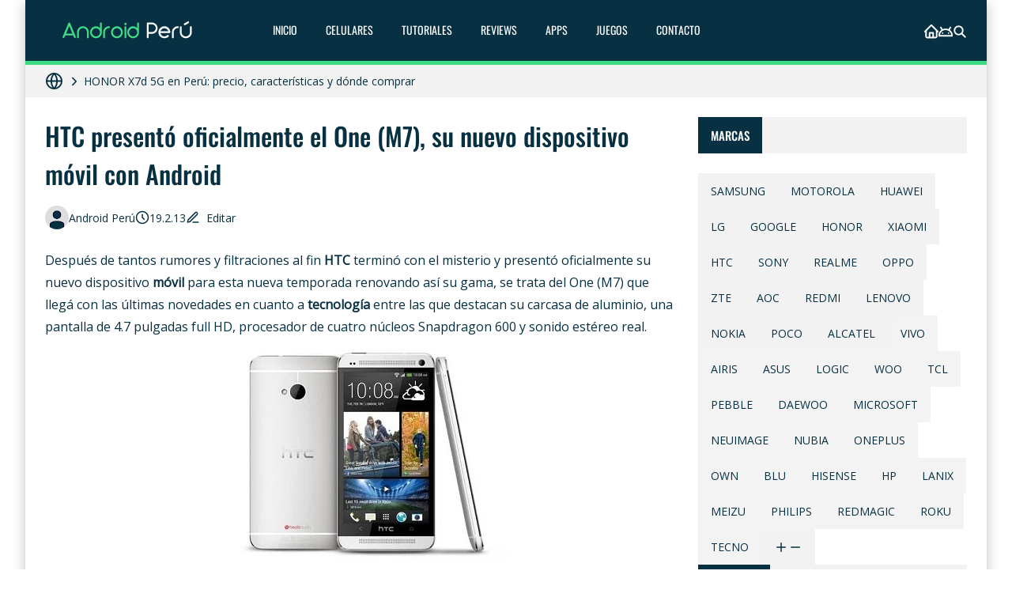

--- FILE ---
content_type: text/html; charset=UTF-8
request_url: https://www.androidperu.net/2013/02/caracteristicas-htc-one-m7-especificaciones-oficial-android-jelly-bean.html
body_size: 26817
content:
<!DOCTYPE html>
<html data-theme='light' dir='ltr' lang='es-419'>
<head>
<!-- Título -->
<meta content='HTC presentó oficialmente el One (M7), su nuevo dispositivo móvil con Android : Android Perú' property='og:title'/>
<title>HTC presentó oficialmente el One (M7), su nuevo dispositivo móvil con Android : Android Perú</title>
<meta charset='UTF-8'/>
<meta content='width=device-width,initial-scale=1' name='viewport'/>
<link href='https://www.androidperu.net/favicon.ico' rel='icon' type='image/x-icon'/>
<meta content='Descubre lo último del mundo Android en Perú: celulares, equipos, tablets, apps, juegos, tutoriales, reviews, IA, wearables, TV y más tecnología' name='description'/>
<link href='https://www.androidperu.net/2013/02/caracteristicas-htc-one-m7-especificaciones-oficial-android-jelly-bean.html' rel='canonical'/>
<meta content='https://www.androidperu.net/2013/02/caracteristicas-htc-one-m7-especificaciones-oficial-android-jelly-bean.html' property='og:url'/>
<meta content='https://www.androidperu.net/2013/02/caracteristicas-htc-one-m7-especificaciones-oficial-android-jelly-bean.html' name='twitter:url'/>
<meta content='index,follow,max-snippet:-1,max-image-preview:large,max-video-preview:-1' name='robots'/>
<meta content='website' property='og:type'/>
<meta content='HTC presentó oficialmente el One (M7), su nuevo dispositivo móvil con Android' property='og:title'/>
<meta content='Descubre lo último del mundo Android en Perú: celulares, equipos, tablets, apps, juegos, tutoriales, reviews, IA, wearables, TV y más tecnología' property='og:description'/>
<meta content='https://blogger.googleusercontent.com/img/b/R29vZ2xl/AVvXsEhCa9X1F1fOLxfeApri4x3DrxsTYF9lOraH5RbuTt2TQCACGrO_z7_fmTCG5_rfNOuVvVuFQiYlF8N-mJTeHjaYQG6OjlddLngkUq_SRA8IfrisqEVO12GI1Z0j3B4gjh-AoMDnHKns-WvX/w1200-h630-p-k-no-nu/htc-one-1.jpg' property='og:image'/>
<meta content='https://blogger.googleusercontent.com/img/b/R29vZ2xl/AVvXsEhCa9X1F1fOLxfeApri4x3DrxsTYF9lOraH5RbuTt2TQCACGrO_z7_fmTCG5_rfNOuVvVuFQiYlF8N-mJTeHjaYQG6OjlddLngkUq_SRA8IfrisqEVO12GI1Z0j3B4gjh-AoMDnHKns-WvX/w1200-h630-p-k-no-nu/htc-one-1.jpg' name='twitter:image'/>
<meta content='1200' property='og:image:width'/>
<meta content='630' property='og:image:height'/>
<meta content='summary_large_image' name='twitter:card'/>
<meta content='Descubre lo último del mundo Android en Perú: celulares, equipos, tablets, apps, juegos, tutoriales, reviews, IA, wearables, TV y más tecnología' name='twitter:description'/>
<meta content='light' name='color-scheme'/>
<link crossorigin='anonymous' href='https://cdn.jsdelivr.net/' rel='preconnect'/>
<link href='https://cdn.jsdelivr.net/' rel='dns-prefetch'/>
<link crossorigin='anonymous' href='https://fonts.gstatic.com/' rel='preconnect'/>
<link href='https://fonts.gstatic.com/' rel='dns-prefetch'/>
<style type='text/css'>@font-face{font-family:'Open Sans';font-style:normal;font-weight:400;font-stretch:100%;font-display:swap;src:url(//fonts.gstatic.com/s/opensans/v44/memSYaGs126MiZpBA-UvWbX2vVnXBbObj2OVZyOOSr4dVJWUgsjZ0B4taVIUwaEQbjB_mQ.woff2)format('woff2');unicode-range:U+0460-052F,U+1C80-1C8A,U+20B4,U+2DE0-2DFF,U+A640-A69F,U+FE2E-FE2F;}@font-face{font-family:'Open Sans';font-style:normal;font-weight:400;font-stretch:100%;font-display:swap;src:url(//fonts.gstatic.com/s/opensans/v44/memSYaGs126MiZpBA-UvWbX2vVnXBbObj2OVZyOOSr4dVJWUgsjZ0B4kaVIUwaEQbjB_mQ.woff2)format('woff2');unicode-range:U+0301,U+0400-045F,U+0490-0491,U+04B0-04B1,U+2116;}@font-face{font-family:'Open Sans';font-style:normal;font-weight:400;font-stretch:100%;font-display:swap;src:url(//fonts.gstatic.com/s/opensans/v44/memSYaGs126MiZpBA-UvWbX2vVnXBbObj2OVZyOOSr4dVJWUgsjZ0B4saVIUwaEQbjB_mQ.woff2)format('woff2');unicode-range:U+1F00-1FFF;}@font-face{font-family:'Open Sans';font-style:normal;font-weight:400;font-stretch:100%;font-display:swap;src:url(//fonts.gstatic.com/s/opensans/v44/memSYaGs126MiZpBA-UvWbX2vVnXBbObj2OVZyOOSr4dVJWUgsjZ0B4jaVIUwaEQbjB_mQ.woff2)format('woff2');unicode-range:U+0370-0377,U+037A-037F,U+0384-038A,U+038C,U+038E-03A1,U+03A3-03FF;}@font-face{font-family:'Open Sans';font-style:normal;font-weight:400;font-stretch:100%;font-display:swap;src:url(//fonts.gstatic.com/s/opensans/v44/memSYaGs126MiZpBA-UvWbX2vVnXBbObj2OVZyOOSr4dVJWUgsjZ0B4iaVIUwaEQbjB_mQ.woff2)format('woff2');unicode-range:U+0307-0308,U+0590-05FF,U+200C-2010,U+20AA,U+25CC,U+FB1D-FB4F;}@font-face{font-family:'Open Sans';font-style:normal;font-weight:400;font-stretch:100%;font-display:swap;src:url(//fonts.gstatic.com/s/opensans/v44/memSYaGs126MiZpBA-UvWbX2vVnXBbObj2OVZyOOSr4dVJWUgsjZ0B5caVIUwaEQbjB_mQ.woff2)format('woff2');unicode-range:U+0302-0303,U+0305,U+0307-0308,U+0310,U+0312,U+0315,U+031A,U+0326-0327,U+032C,U+032F-0330,U+0332-0333,U+0338,U+033A,U+0346,U+034D,U+0391-03A1,U+03A3-03A9,U+03B1-03C9,U+03D1,U+03D5-03D6,U+03F0-03F1,U+03F4-03F5,U+2016-2017,U+2034-2038,U+203C,U+2040,U+2043,U+2047,U+2050,U+2057,U+205F,U+2070-2071,U+2074-208E,U+2090-209C,U+20D0-20DC,U+20E1,U+20E5-20EF,U+2100-2112,U+2114-2115,U+2117-2121,U+2123-214F,U+2190,U+2192,U+2194-21AE,U+21B0-21E5,U+21F1-21F2,U+21F4-2211,U+2213-2214,U+2216-22FF,U+2308-230B,U+2310,U+2319,U+231C-2321,U+2336-237A,U+237C,U+2395,U+239B-23B7,U+23D0,U+23DC-23E1,U+2474-2475,U+25AF,U+25B3,U+25B7,U+25BD,U+25C1,U+25CA,U+25CC,U+25FB,U+266D-266F,U+27C0-27FF,U+2900-2AFF,U+2B0E-2B11,U+2B30-2B4C,U+2BFE,U+3030,U+FF5B,U+FF5D,U+1D400-1D7FF,U+1EE00-1EEFF;}@font-face{font-family:'Open Sans';font-style:normal;font-weight:400;font-stretch:100%;font-display:swap;src:url(//fonts.gstatic.com/s/opensans/v44/memSYaGs126MiZpBA-UvWbX2vVnXBbObj2OVZyOOSr4dVJWUgsjZ0B5OaVIUwaEQbjB_mQ.woff2)format('woff2');unicode-range:U+0001-000C,U+000E-001F,U+007F-009F,U+20DD-20E0,U+20E2-20E4,U+2150-218F,U+2190,U+2192,U+2194-2199,U+21AF,U+21E6-21F0,U+21F3,U+2218-2219,U+2299,U+22C4-22C6,U+2300-243F,U+2440-244A,U+2460-24FF,U+25A0-27BF,U+2800-28FF,U+2921-2922,U+2981,U+29BF,U+29EB,U+2B00-2BFF,U+4DC0-4DFF,U+FFF9-FFFB,U+10140-1018E,U+10190-1019C,U+101A0,U+101D0-101FD,U+102E0-102FB,U+10E60-10E7E,U+1D2C0-1D2D3,U+1D2E0-1D37F,U+1F000-1F0FF,U+1F100-1F1AD,U+1F1E6-1F1FF,U+1F30D-1F30F,U+1F315,U+1F31C,U+1F31E,U+1F320-1F32C,U+1F336,U+1F378,U+1F37D,U+1F382,U+1F393-1F39F,U+1F3A7-1F3A8,U+1F3AC-1F3AF,U+1F3C2,U+1F3C4-1F3C6,U+1F3CA-1F3CE,U+1F3D4-1F3E0,U+1F3ED,U+1F3F1-1F3F3,U+1F3F5-1F3F7,U+1F408,U+1F415,U+1F41F,U+1F426,U+1F43F,U+1F441-1F442,U+1F444,U+1F446-1F449,U+1F44C-1F44E,U+1F453,U+1F46A,U+1F47D,U+1F4A3,U+1F4B0,U+1F4B3,U+1F4B9,U+1F4BB,U+1F4BF,U+1F4C8-1F4CB,U+1F4D6,U+1F4DA,U+1F4DF,U+1F4E3-1F4E6,U+1F4EA-1F4ED,U+1F4F7,U+1F4F9-1F4FB,U+1F4FD-1F4FE,U+1F503,U+1F507-1F50B,U+1F50D,U+1F512-1F513,U+1F53E-1F54A,U+1F54F-1F5FA,U+1F610,U+1F650-1F67F,U+1F687,U+1F68D,U+1F691,U+1F694,U+1F698,U+1F6AD,U+1F6B2,U+1F6B9-1F6BA,U+1F6BC,U+1F6C6-1F6CF,U+1F6D3-1F6D7,U+1F6E0-1F6EA,U+1F6F0-1F6F3,U+1F6F7-1F6FC,U+1F700-1F7FF,U+1F800-1F80B,U+1F810-1F847,U+1F850-1F859,U+1F860-1F887,U+1F890-1F8AD,U+1F8B0-1F8BB,U+1F8C0-1F8C1,U+1F900-1F90B,U+1F93B,U+1F946,U+1F984,U+1F996,U+1F9E9,U+1FA00-1FA6F,U+1FA70-1FA7C,U+1FA80-1FA89,U+1FA8F-1FAC6,U+1FACE-1FADC,U+1FADF-1FAE9,U+1FAF0-1FAF8,U+1FB00-1FBFF;}@font-face{font-family:'Open Sans';font-style:normal;font-weight:400;font-stretch:100%;font-display:swap;src:url(//fonts.gstatic.com/s/opensans/v44/memSYaGs126MiZpBA-UvWbX2vVnXBbObj2OVZyOOSr4dVJWUgsjZ0B4vaVIUwaEQbjB_mQ.woff2)format('woff2');unicode-range:U+0102-0103,U+0110-0111,U+0128-0129,U+0168-0169,U+01A0-01A1,U+01AF-01B0,U+0300-0301,U+0303-0304,U+0308-0309,U+0323,U+0329,U+1EA0-1EF9,U+20AB;}@font-face{font-family:'Open Sans';font-style:normal;font-weight:400;font-stretch:100%;font-display:swap;src:url(//fonts.gstatic.com/s/opensans/v44/memSYaGs126MiZpBA-UvWbX2vVnXBbObj2OVZyOOSr4dVJWUgsjZ0B4uaVIUwaEQbjB_mQ.woff2)format('woff2');unicode-range:U+0100-02BA,U+02BD-02C5,U+02C7-02CC,U+02CE-02D7,U+02DD-02FF,U+0304,U+0308,U+0329,U+1D00-1DBF,U+1E00-1E9F,U+1EF2-1EFF,U+2020,U+20A0-20AB,U+20AD-20C0,U+2113,U+2C60-2C7F,U+A720-A7FF;}@font-face{font-family:'Open Sans';font-style:normal;font-weight:400;font-stretch:100%;font-display:swap;src:url(//fonts.gstatic.com/s/opensans/v44/memSYaGs126MiZpBA-UvWbX2vVnXBbObj2OVZyOOSr4dVJWUgsjZ0B4gaVIUwaEQbjA.woff2)format('woff2');unicode-range:U+0000-00FF,U+0131,U+0152-0153,U+02BB-02BC,U+02C6,U+02DA,U+02DC,U+0304,U+0308,U+0329,U+2000-206F,U+20AC,U+2122,U+2191,U+2193,U+2212,U+2215,U+FEFF,U+FFFD;}</style>
<style>/*<![CDATA[*/@font-face{font-family:Oswald;font-style:normal;font-weight:400;font-display:swap;src:url(https://fonts.gstatic.com/s/oswald/v48/TK3IWkUHHAIjg75cFRf3bXL8LICs1_Fv40pKlN4NNSeSASz7FmlbHYjedg.woff2) format('woff2');unicode-range:U+0460-052F,U+1C80-1C88,U+20B4,U+2DE0-2DFF,U+A640-A69F,U+FE2E-FE2F}@font-face{font-family:Oswald;font-style:normal;font-weight:400;font-display:swap;src:url(https://fonts.gstatic.com/s/oswald/v48/TK3IWkUHHAIjg75cFRf3bXL8LICs1_Fv40pKlN4NNSeSASz7FmlSHYjedg.woff2) format('woff2');unicode-range:U+0301,U+0400-045F,U+0490-0491,U+04B0-04B1,U+2116}@font-face{font-family:Oswald;font-style:normal;font-weight:400;font-display:swap;src:url(https://fonts.gstatic.com/s/oswald/v48/TK3IWkUHHAIjg75cFRf3bXL8LICs1_Fv40pKlN4NNSeSASz7FmlZHYjedg.woff2) format('woff2');unicode-range:U+0102-0103,U+0110-0111,U+0128-0129,U+0168-0169,U+01A0-01A1,U+01AF-01B0,U+1EA0-1EF9,U+20AB}@font-face{font-family:Oswald;font-style:normal;font-weight:400;font-display:swap;src:url(https://fonts.gstatic.com/s/oswald/v48/TK3IWkUHHAIjg75cFRf3bXL8LICs1_Fv40pKlN4NNSeSASz7FmlYHYjedg.woff2) format('woff2');unicode-range:U+0100-024F,U+0259,U+1E00-1EFF,U+2020,U+20A0-20AB,U+20AD-20CF,U+2113,U+2C60-2C7F,U+A720-A7FF}@font-face{font-family:Oswald;font-style:normal;font-weight:400;font-display:swap;src:url(https://fonts.gstatic.com/s/oswald/v48/TK3IWkUHHAIjg75cFRf3bXL8LICs1_Fv40pKlN4NNSeSASz7FmlWHYg.woff2) format('woff2');unicode-range:U+0000-00FF,U+0131,U+0152-0153,U+02BB-02BC,U+02C6,U+02DA,U+02DC,U+2000-206F,U+2074,U+20AC,U+2122,U+2191,U+2193,U+2212,U+2215,U+FEFF,U+FFFD}@font-face{font-family:Oswald;font-style:normal;font-weight:500;font-display:swap;src:url(https://fonts.gstatic.com/s/oswald/v48/TK3IWkUHHAIjg75cFRf3bXL8LICs1_Fv40pKlN4NNSeSASz7FmlbHYjedg.woff2) format('woff2');unicode-range:U+0460-052F,U+1C80-1C88,U+20B4,U+2DE0-2DFF,U+A640-A69F,U+FE2E-FE2F}@font-face{font-family:Oswald;font-style:normal;font-weight:500;font-display:swap;src:url(https://fonts.gstatic.com/s/oswald/v48/TK3IWkUHHAIjg75cFRf3bXL8LICs1_Fv40pKlN4NNSeSASz7FmlSHYjedg.woff2) format('woff2');unicode-range:U+0301,U+0400-045F,U+0490-0491,U+04B0-04B1,U+2116}@font-face{font-family:Oswald;font-style:normal;font-weight:500;font-display:swap;src:url(https://fonts.gstatic.com/s/oswald/v48/TK3IWkUHHAIjg75cFRf3bXL8LICs1_Fv40pKlN4NNSeSASz7FmlZHYjedg.woff2) format('woff2');unicode-range:U+0102-0103,U+0110-0111,U+0128-0129,U+0168-0169,U+01A0-01A1,U+01AF-01B0,U+1EA0-1EF9,U+20AB}@font-face{font-family:Oswald;font-style:normal;font-weight:500;font-display:swap;src:url(https://fonts.gstatic.com/s/oswald/v48/TK3IWkUHHAIjg75cFRf3bXL8LICs1_Fv40pKlN4NNSeSASz7FmlYHYjedg.woff2) format('woff2');unicode-range:U+0100-024F,U+0259,U+1E00-1EFF,U+2020,U+20A0-20AB,U+20AD-20CF,U+2113,U+2C60-2C7F,U+A720-A7FF}@font-face{font-family:Oswald;font-style:normal;font-weight:500;font-display:swap;src:url(https://fonts.gstatic.com/s/oswald/v48/TK3IWkUHHAIjg75cFRf3bXL8LICs1_Fv40pKlN4NNSeSASz7FmlWHYg.woff2) format('woff2');unicode-range:U+0000-00FF,U+0131,U+0152-0153,U+02BB-02BC,U+02C6,U+02DA,U+02DC,U+2000-206F,U+2074,U+20AC,U+2122,U+2191,U+2193,U+2212,U+2215,U+FEFF,U+FFFD}/*]]>*/
                </style>
<style>/*<![CDATA[*/
                /*!@zkreations/whale@1.0.0 | Licensed under MIT (https://github.com/zkreations/wjs/blob/master/LICENSE) */
 *,::after,::before{box-sizing:border-box}html{line-height:1.5;-webkit-text-size-adjust:100%;-webkit-font-smoothing:antialiased}body,html{height:100%}*{margin:0}iframe{border-width:0}hr{border-style:solid;border-width:1px 0 0;color:inherit;height:0;overflow:visible}a{color:inherit;text-decoration:none}h1,h2,h3,h4,h5,h6{font-size:inherit;font-weight:inherit;overflow-wrap:break-word}p{overflow-wrap:break-word}address{font-style:normal;line-height:inherit}strong{font-weight:bolder}small{font-size:80%}button,input,textarea{padding:0;border-width:0;font-size:100%;font-family:inherit;line-height:inherit;color:inherit}textarea{resize:vertical}button{text-transform:none}[type=button],[type=submit],button{-webkit-appearance:button;background-color:transparent;display:inline-block;vertical-align:middle}[type=button]:not(:disabled),[type=submit]:not(:disabled),button:not(:disabled){cursor:pointer}[type=search]{-webkit-appearance:textfield;outline-offset:-2px}::-webkit-search-decoration{-webkit-appearance:none}::-webkit-inner-spin-button{height:auto}::-webkit-file-upload-button{-webkit-appearance:button;font:inherit}summary{display:list-item}[hidden]{display:none}ol,ul{list-style:none;padding:0}table{border-collapse:collapse;max-width:100%}tbody,td,th,thead,tr{border-width:0;text-align:inherit}img,svg,video{height:auto}iframe,img,svg,video{display:block;max-width:100%}audio,video{width:100%}.cols-1{grid-template-columns:repeat(1,minmax(0,1fr))}.cols-2{grid-template-columns:repeat(2,minmax(0,1fr))}.cols-3{grid-template-columns:repeat(3,minmax(0,1fr))}.cols-6{grid-template-columns:repeat(6,minmax(0,1fr))}.cols-auto-fill{grid-template-columns:repeat(auto-fill,minmax(min(100%,var(--ws-cols-min,16rem)),1fr))}.cols-auto-fit{grid-template-columns:repeat(auto-fit,minmax(min(100%,var(--ws-cols-min,16rem)),1fr))}.col-2{grid-column:span 2/span 2}.col-6{grid-column:span 6/span 6}.col-full{grid-column:1/-1}.flow-row-dense{grid-auto-flow:row dense}.group-x{display:flex}.group-x>:not(:last-child){border-top-right-radius:0;border-bottom-right-radius:0}.group-x>:not(:first-child){border-top-left-radius:0;border-bottom-left-radius:0;border-left:0}.modal{position:fixed;top:0;left:0;right:0;bottom:0;overflow-y:auto;overflow-x:hidden;z-index:1030}.nav{display:flex;flex-wrap:wrap}.nav-item{position:relative}.nav-link{display:block}.nav-subnav{white-space:nowrap;position:absolute;z-index:1010;left:0;top:100%}.nav-subnav .nav-subnav{left:100%;top:0}.navbar-toggle{display:var(--ws-nav-toggle)}.navbar .nav{flex-direction:var(--ws-nav-direction,column)}.navbar .nav-subnav{position:var(--ws-nav-subnav,static)}.ratio{display:block;position:relative;width:100%}.ratio::before{content:"";display:block;padding-top:calc(var(--ws-ratio-y,9)/ var(--ws-ratio-x,16) * 100%)}.ratio-21\:9{--ws-ratio-x:21;--ws-ratio-y:9}.ratio-16\:9{--ws-ratio-x:16;--ws-ratio-y:9}.ratio-4\:3{--ws-ratio-x:4;--ws-ratio-y:3}.ratio-1\:1{--ws-ratio-x:1;--ws-ratio-y:1}.ratio-1\:2{--ws-ratio-x:1;--ws-ratio-y:2}.ratio-2\:3{--ws-ratio-x:2;--ws-ratio-y:3}.ratio-5\:7{--ws-ratio-x:5;--ws-ratio-y:7}.truncate{overflow:hidden;text-overflow:ellipsis;white-space:nowrap}.truncate-line{display:-webkit-box;-webkit-line-clamp:var(--ws-line-clamp,3);-webkit-box-orient:vertical;overflow:hidden}.cursor-pointer{cursor:pointer}.g-\.25{gap:.25rem}.g-\.5{gap:.5rem}.g-1{gap:1rem}.g-1\.5{gap:1.5rem}.gx-\.75{column-gap:.75rem}.gx-1{column-gap:1rem}.relative{position:relative}.absolute{position:absolute}.fixed{position:fixed}.t-0{top:0}.t-2{top:2rem}.b-0{bottom:0}.r-0{right:0}.r-2{right:2rem}.r-1\/1{right:100%}.xy-0{top:0;right:0;bottom:0;left:0}.x-0{right:0;left:0}.y-0{top:0;bottom:0}.z-10{z-index:10}.w-1\/1{width:100%}.w-1\/2{width:50%}.w-1\/4{width:25%}.h-1\/1{height:100%}.mx-\.75{margin-right:.75rem;margin-left:.75rem}.mx-auto{margin-right:auto;margin-left:auto}.mt-\.25{margin-top:.25rem}.mt-1{margin-top:1rem}.gt\:mt-1\.25>*{margin-top:1.25rem}.mt-1\.5{margin-top:1.5rem}.mt-2{margin-top:2rem}.mb-\.5{margin-bottom:.5rem}.gt\:mb-1>*,.mb-1{margin-bottom:1rem}.mb-1\.25{margin-bottom:1.25rem}.p-1{padding:1rem}.p-1\.25{padding:1.25rem}.px-1\.25{padding-right:1.25rem;padding-left:1.25rem}.px-2{padding-right:2rem;padding-left:2rem}.gt\:py-\.25>*{padding-top:.25rem;padding-bottom:.25rem}.py-1{padding-top:1rem;padding-bottom:1rem}.py-2{padding-top:2rem;padding-bottom:2rem}.pt-1\.25{padding-top:1.25rem}.pt-2{padding-top:2rem}.pr-5{padding-right:5rem}.pb-1{padding-bottom:1rem}.pb-1\.25{padding-bottom:1.25rem}.pb-1\.75{padding-bottom:1.75rem}.pb-2{padding-bottom:2rem}.pb-4\.5{padding-bottom:4.5rem}.pl-\.5{padding-left:.5rem}.pl-1{padding-left:1rem}.pl-1\.5{padding-left:1.5rem}.sx-1\.25>*+*{margin-left:1.25rem}.sy-\.25>*+*{margin-top:.25rem}.sy-\.5>*+*{margin-top:.5rem}.sy-1>*+*{margin-top:1rem}.sy-1\.5>*+*{margin-top:1.5rem}.rounded-pill{border-radius:9999px}.none{display:none}.block{display:block}.flex,.gt\:flex>*{display:flex}.inline-flex{display:inline-flex}.grid{display:grid}.table{display:table}.flex-1{flex:1 1 0%}.flex-auto{flex:1 1 auto}.flex-none{flex:none}.flex-wrap{flex-wrap:wrap}.flex-column{flex-direction:column}.justify-center{justify-content:center}.justify-between{justify-content:space-between}.items-start{align-items:flex-start}.items-center{align-items:center}.content-start{align-content:flex-start}.self-center{align-self:center}.text-left{text-align:left}.text-right{text-align:right}.text-center{text-align:center}.text-justify{text-align:justify}.lowercase{text-transform:lowercase}.uppercase{text-transform:uppercase}.capitalize{text-transform:capitalize}.fw-400{font-weight:400}.fw-500{font-weight:500}.fw-700{font-weight:700}.fs-1{font-size:2.5rem}.fs-2{font-size:2rem}.fs-3{font-size:1.5rem}.fs-4{font-size:1.25rem}.fs-5{font-size:1.125rem}.fs-6{font-size:1rem}.fs-7{font-size:.875rem}.fs-8{font-size:.75rem}.pre{white-space:pre}.object-cover{object-fit:cover}.o-hidden{overflow:hidden}.ox-auto{overflow-x:auto}.events-none{pointer-events:none}.invisible{visibility:hidden}.ms-auto{-webkit-margin-start:auto;margin-inline-start:auto}.me-\.5{-webkit-margin-end:.5rem;margin-inline-end:.5rem}.me-1{-webkit-margin-end:1rem;margin-inline-end:1rem}.me-1\.25{-webkit-margin-end:1.25rem;margin-inline-end:1.25rem}@media (min-width:576px){.s\:block{display:block}.s\:fs-4{font-size:1.25rem}.s\:fs-6{font-size:1rem}}@media (min-width:768px){.m\:cols-2{grid-template-columns:repeat(2,minmax(0,1fr))}.m\:col-1{grid-column:span 1/span 1}.m\:row-1{grid-row:span 1/span 1}.m\:ratio-4\:3{--ws-ratio-x:4;--ws-ratio-y:3}.m\:w-1\/2{width:50%}.m\:mb-\.5{margin-bottom:.5rem}.m\:p-1\.75{padding:1.75rem}.m\:p-2{padding:2rem}.m\:px-1\.75{padding-right:1.75rem;padding-left:1.75rem}.m\:inline{display:inline}.m\:flex{display:flex}.m\:fs-1{font-size:2.5rem}.m\:fs-2{font-size:2rem}.m\:fs-3{font-size:1.5rem}.m\:fs-4{font-size:1.25rem}.m\:me-\.5{-webkit-margin-end:.5rem;margin-inline-end:.5rem}}@media (min-width:992px){.l\:cols-3{grid-template-columns:repeat(3,minmax(0,1fr))}.l\:navbar-expand{--ws-nav-toggle:none;--ws-nav-direction:row;--ws-nav-subnav:absolute}.l\:g-1{gap:1rem}.l\:px-2{padding-right:2rem;padding-left:2rem}.l\:py-0{padding-top:0;padding-bottom:0}.l\:flex-row{flex-direction:row}.l\:fs-3{font-size:1.5rem}.l\:ms-auto{-webkit-margin-start:auto;margin-inline-start:auto}}:root{--color-mark:#fbd89d;--inverse:#fff;--black:#090909;--btn-bg:rgb(0 0 0 / 5%);--btn-bg-hover:rgb(0 0 0 / 10%);--btn-color:var(--color-text);--gradient-mask:linear-gradient(transparent,var(--bg-overlay));--font-monospace:SFMono-Regular,Menlo,Monaco,Consolas,"Liberation Mono","Courier New",monospace;--font-oswald:"Oswald",sans-serif;--font-roboto:Roboto,Helvetica,Arial,sans-serif;--duration:.3s;--news-duration:4s;--space-primary:1rem;--space-secondary:2px;--form-padding:.75rem 1rem;--bg-mask:rgb(0 0 0 / 50%);--bg-overlay:rgba(0 0 0 / 90%);--body-lh:1.5;--shadow-small:0 2px 2px rgb(0 0 0 / 20%);--shadow-medium:0 2px 5px 0 rgb(0 0 0 / 5%),0 1px 10px 0 rgb(0 0 0 / 10%),0 2px 4px -1px rgb(0 0 0 / 15%);--shadow-large:0 8px 17px 2px rgb(0 0 0 / 10%),0 3px 14px 2px rgb(0 0 0 / 10%),0 5px 5px -3px rgb(0 0 0 / 20%);--info:#0d8b94;--info-bg:#e7f7f8;--success:#1b9e4b;--success-bg:#e9f9ef;--danger:#bf3636;--danger-bg:#fdecec;--warning:#c47e09;--warning-bg:#fef5e7}[data-theme=dark]{--btn-bg:rgb(255 255 255 / 6.5%);--btn-bg-hover:rgb(255 255 255 / 10%);--info:hsl(184deg 84% 20%);--info-bg:hsl(184deg 55% 70%);--success:hsl(142deg 71% 20%);--success-bg:hsl(143deg 57% 70%);--danger:hsl(0deg 56% 20%);--danger-bg:hsl(0deg 81% 70%);--warning:hsl(38deg 91% 20%);--warning-bg:hsl(37deg 92% 70%)}:where(:not(.blog-full) > .content){--carousel-items-l:3;--carousel-items-xl:3;--carousel-items-xxl:3}html:not([data-theme=dark]) .theme-toggle .i-sun,html[data-theme=dark] .theme-toggle .i-moon{display:none}body{font-family:var(--font-secondary);min-height:100%;overflow-x:hidden;background:var(--body-bg);background-size:cover;background-color:var(--body-color);word-break:break-word;-webkit-hyphens:none;hyphens:none}body.preload *{transition:none!important}::selection{background-color:var(--user-selection)}a{transition-property:color;transition-duration:var(--duration)}b,strong{color:var(--color-title);font-weight:600}summary{cursor:pointer}mark{background-color:var(--color-mark)}iframe{color-scheme:auto}[data-theme=dark] iframe[src*="disqus.com"]{color-scheme:light}.has-cover:not(.post-banner)::before,.has-cover>:where(img,video),.mask::after{top:0;left:0;width:100%;height:100%;position:absolute}.container{max-width:var(--container);margin-left:auto;margin-right:auto}.mask::after{content:"";opacity:0}.mask:hover::after{opacity:.5}.template-content{box-shadow:var(--shadow-large);min-height:100vh}.blog{grid-template-areas:var(--areas-mobile, "content" "sidebar");grid-template-columns:100%}.blog-content{max-width:var(--blog-width)}.blog-shop{--sidebar-width:400px}.blog-reverse{--areas:"sidebar content"}.content{grid-area:content}.sidebar{grid-area:sidebar}.fit-image{object-fit:cover;position:absolute;top:50%;left:50%;width:100%;min-height:100%;transform:translate(-50%,-50%)}.skel{--skel-lh:1.3125rem}.skel-item{background-color:var(--bg-inset);color:transparent}.skel-line{padding-bottom:var(--skel-lh)}.skel-text{padding-bottom:calc(var(--skel-lh) * var(--ws-line-clamp))}[data-bjs=template]{display:none!important}.toc:not(.toc-loaded){display:inline-flex;align-items:center;column-gap:var(--btn-gap,.5rem);padding:var(--btn-padding,var(--form-padding));cursor:pointer}.toc:not(.toc-loaded)::before{content:"+"}.toc:not(.toc-loaded)::after{content:var(--toc-text)}.btn,.has-icon,.nav-link{display:inline-flex;align-items:center;column-gap:var(--btn-gap,.5rem)}.btn{background-color:var(--btn-bg);color:var(--btn-color);padding:var(--btn-padding,var(--form-padding));transition-property:background-color,box-shadow,color;transition-duration:var(--duration);line-height:1.5;flex-wrap:wrap;cursor:pointer}.btn:hover{--btn-bg:var(--btn-bg-hover)}.btn-full{width:100%;justify-content:center}.btn-outline{background:0 0;box-shadow:0 0 0 2px var(--btn-bg,var(--bg-default)) inset}.btn-outline.btn-primary{color:var(--btn-bg)}.btn-primary{--btn-bg:var(--primary);--btn-color:var(--inverse)}.btn-primary:hover{--btn-bg:var(--secondary)}.form-control{width:100%;background-color:var(--input-bg,var(--bg-default));padding:var(--input-padding,var(--form-padding));color:var(--input-color,var(--color-text));display:block}.form-control:focus{outline:0}.form-control::placeholder{color:var(--input-color)}.form-text{padding:var(--form-padding);color:var(--inverse);background-color:var(--primary)}.form-text i{width:1em;text-align:center}.form-big{height:16rem}.form-label{margin-bottom:.75rem;font-size:.875rem;display:block}.form-check{display:flex;align-items:center}.form-check input:where([type=checkbox],[type=radio]){width:1.25rem;height:1.25rem;background-color:var(--input-bg,var(--bg-default));transition:background-color var(--duration);-webkit-appearance:none;appearance:none;cursor:pointer;-webkit-margin-end:.75rem;margin-inline-end:.75rem;flex:none}.form-check input:where([type=checkbox],[type=radio]):checked{background-color:var(--primary)}.form-section .form-check+.form-check{margin-top:.5rem}.color-link,.color-link\:hover:hover{color:var(--color-link)}.color-primary{color:var(--primary)}.color-secondary{color:var(--secondary)}.color-inverse{color:var(--inverse)}.color-title{color:var(--color-title)}.color-text{color:var(--color-text)}.bg-template{background-color:var(--bg-template)}.bg-default{background-color:var(--bg-default)}.bg-inset{background-color:var(--bg-inset)}.bg-overlay{background-color:var(--bg-overlay)}.bg-black{background-color:var(--black)}.bg-gradient-mask{background:var(--gradient-mask)}.font-primary{font-family:var(--font-primary)}.font-secondary{font-family:var(--font-secondary)}.alert{background-color:var(--alert-bg,var(--bg-default));color:var(--alert-color,var(--color-text))}.alert:not(.alert-not-padding){padding:var(--alert-padding,1.5rem)}.alert *{color:var(--alert-color,var(--color-text))}.alert a[href]{color:var(--alert-color,var(--color-text));font-weight:400;text-decoration:underline}.alert-info{--alert-color:var(--info);--alert-bg:var(--info-bg)}.alert-success{--alert-color:var(--success);--alert-bg:var(--success-bg)}.alert-danger{--alert-color:var(--danger);--alert-bg:var(--danger-bg)}.alert-warning{--alert-color:var(--warning);--alert-bg:var(--warning-bg)}.alert-close{float:right;padding-left:.75rem}.callout{background-color:var(--bg-default);color:var(--color-text);padding:2rem;display:flex;gap:1.5rem;align-items:flex-start}.callout img{margin:0}.callout>:not(.callout-content){flex:none}@media (max-width:575px){.template{overflow:hidden}.callout{flex-direction:column}}#cookieChoiceInfo{opacity:0}.b\:skin-g1{gap:var(--space-primary)}.b\:skin-g2{gap:var(--space-secondary)}.b\:skin-p{padding:var(--space-primary)}.b\:skin-py{padding-top:var(--space-primary);padding-bottom:var(--space-primary)}.b\:skin-px{-webkit-padding-start:var(--sfpace-primary);padding-inline-start:var(--space-primary);-webkit-padding-end:var(--space-primary);padding-inline-end:var(--space-primary)}.b\:skin-m{margin:var(--space-primary)}.b\:skin-my{margin-top:var(--space-primary);margin-bottom:var(--space-primary)}.b\:skin-mx{-webkit-margin-start:var(--space-primary);margin-inline-start:var(--space-primary);-webkit-margin-end:var(--space-primary);margin-inline-end:var(--space-primary)}.b\:skin-sy>*+*{margin-top:var(--space-primary)}.b\:skin-sx>*+*{-webkit-margin-start:var(--space-primary);margin-inline-start:var(--space-primary)}.modal:not(.is-active){display:none}.modal-scrollbar-measure{position:absolute;top:-9999px;width:50px;height:50px;overflow:scroll}.lead{font-size:1.25rem;font-weight:300}.drop-cap:first-letter,.has-drop-cap:first-letter{font-weight:500;font-size:6em;line-height:1;margin-right:1.25rem;text-transform:uppercase;float:left;color:var(--color-title)}.display-1{font-size:5rem}.display-2{font-size:4.5rem}.display-3{font-size:4rem}.display-4{font-size:3.5rem}.display-5{font-size:3rem}.display-6{font-size:2.5rem}.has-cover{display:flex;align-items:center;justify-content:center;aspect-ratio:var(--cover-aspect-ratio,16/9);width:100%;height:auto}.has-cover figcaption{position:relative;padding:2.5rem;z-index:10;font-family:var(--font-primary);color:var(--inverse);font-weight:500;font-size:clamp(1.25rem, 5vw, 2rem);margin:0}.has-cover>:where(img,video){object-fit:cover}.has-cover:not(.post-banner)::before{content:"";background-color:var(--bg-mask);display:block;z-index:10}.align-image-left,.alignleft{float:left;clear:left;margin-right:var(--align-margin,1rem);margin-top:.5rem}.align-image-right,.alignright{float:right;clear:right;margin-left:var(--align-margin,1rem);margin-top:.5rem}.aligncenter{margin-left:auto;margin-right:auto;display:table}.i{width:var(--svg-size,18px);height:var(--svg-size,18px);stroke:currentColor;stroke-width:var(--svg-stroke,2);stroke-linecap:round;stroke-linejoin:round;fill:none}.i-xs{--svg-size:14px}.i-s{--svg-size:16px}.i-m{--svg-size:20px}.i-l{--svg-size:24px}.i-xl{--svg-size:28px}.i-xxl{--svg-size:32px}.i-bold{--svg-stroke:2.5}.carousel{--carousel-items:var(--carousel-items-xs,1);--carousel-gap:var(--space-secondary)}@media (min-width:576px){.skel{--skel-lh:1.5rem}.carousel{--carousel-items:var(--carousel-items-s,2)}}@media (min-width:768px){.carousel{--carousel-items:var(--carousel-items-m,3)}.gallery-sparse:not([data-bjs=template]):nth-of-type(3n+1){grid-column:span 2/span 2;--ws-ratio-x:16;--ws-ratio-y:9}}@media (min-width:992px){.blog{grid-template-areas:var(--areas, "content sidebar");grid-template-columns:minmax(0,1fr) var(--sidebar-width)}.blog-reverse{grid-template-columns:var(--sidebar-width) minmax(0,1fr)}.has-sticky-last .sidebar{height:100%}.has-sticky .sidebar,.has-sticky-last .sidebar .widget:last-child,.is-sticky{position:sticky;top:var(--space-primary)}.carousel{--carousel-items:var(--carousel-items-l,4)}}@media (min-width:1200px){.carousel{--carousel-items:var(--carousel-items-xl,4)}}@media (min-width:1400px){.carousel{--carousel-items:var(--carousel-items-xxl,4)}}.carousel-featured{margin-bottom:var(--carousel-gap,0);gap:var(--carousel-gap,0)}.carousel-content{margin-right:calc(var(--carousel-gap,0px) * -1)}.carousel-content:not(.flickity-enabled){display:flex}.carousel-cell{width:calc(100 / var(--carousel-items,1) * 1% - var(--carousel-gap,0px));margin-right:var(--carousel-gap,0);flex-shrink:0;-webkit-backface-visibility:hidden;backface-visibility:hidden}.widget-title{background-color:var(--bg-default)}.widget-name{color:var(--inverse);font-family:var(--font-primary);line-height:inherit;font-size:15px;font-weight:500;padding:.75rem 1rem;background-color:var(--primary)}.widget-name[href]{transition:background-color var(--duration)}.widget-name[href]:hover{background-color:var(--secondary)}.name-more::before{content:var(--more-text)}.latest-image{width:45px;height:45px}.latest-snippet{--ws-line-clamp:2}.populars-image{width:60px;height:60px}.labels-trigger:not(:checked)+.labels :where(.is-hidden,.i-minus){display:none}.labels-trigger:checked+.labels :where(.i-plus){display:none}.labels-link.is-here{--btn-bg:var(--primary);--btn-color:var(--inverse);--num-color:var(--inverse)}.labels-num{color:var(--num-color,var(--color-text))}.labels-link.is-hidden,.labels-trigger:checked+.labels>label{--frame-ty:1rem;animation:frames var(--duration) var(--d,0s) both}.filter-type{--ws-cols-min:8rem;--input-bg:var(--bg-inset)}.filter-list{--ws-cols-min:10rem;--frame-ty:-1rem;box-shadow:var(--shadow-large);overflow-y:auto;max-height:250px;background-color:var(--bg-template);transform-origin:top center;top:100%;animation:frames var(--duration) both}.filter-list:not(.is-active){display:none}.hierarchy-list{-webkit-border-start:2px solid var(--bg-inset);border-inline-start:2px solid var(--bg-inset);-webkit-padding-start:1rem;padding-inline-start:1rem}.nav-right{color:var(--nav-color)}.nav-item{transition:background-color var(--duration)}.nav-item[data-item]:hover>.nav-link{--toggle-rotate:135deg}@media (max-width:991px){.blog-reverse-mobile{--areas-mobile:"sidebar" "content"}.nav-item:not(.is-active)>.nav-subnav{display:none}.nav{--nav-padding:1rem 2rem}.nav-show{overflow-y:auto;background-color:var(--nav-bg);position:fixed;min-width:240px;z-index:1010;transition-property:transform,box-shadow;transition-duration:var(--duration)}.nav-show.is-active{transform:translateX(100%);box-shadow:var(--shadow-large)}.nav-item[data-item]>.nav-link::after{display:none}}.nav-link{color:var(--nav-color);font:var(--nav-font);font-weight:500;line-height:inherit;--btn-gap:.75rem;transition:background-color var(--duration);padding:var(--nav-padding,1.125rem);-webkit-font-smoothing:subpixel-antialiased;will-change:transform;width:100%;height:100%}.nav button[data-toggle]{padding:var(--nav-padding,1.125rem);display:inline-flex;align-items:center;position:absolute;top:0;right:0;height:3.375rem}.nav button[data-toggle]::after,.nav-item[data-item]>.nav-link::after{content:"";border:2px solid;width:8px;height:8px;color:var(--nav-color);transform:rotate(var(--toggle-rotate,45deg)) translateZ(0);transition:transform var(--duration)}.nav-item[data-item]>.nav-link::after{margin-left:auto}.navbar-toggle{color:var(--nav-color)}.header{--alert-padding:.75rem var(--space-primary);background-color:var(--header-bg)}.header-navbar{background-color:var(--nav-bg);width:100%;z-index:1010}.header-links{background-color:var(--nav-secondary-bg)}.header-link{color:var(--nav-secondary-color)}.header-link.is-ective,.header-link:hover{color:var(--color-link)}.logo-name{color:var(--logo-color);font:var(--logo-font);font-weight:500;line-height:inherit}.logo-descripcion{color:var(--description-color);font:var(--description-font);font-weight:500;line-height:inherit}.breaking,.breaking-content{height:var(--news-height)}.breaking-item{line-height:var(--news-height)}.gallery{overflow:hidden}.gallery::after{background-color:var(--primary);transition:opacity var(--duration)}.gallery-time{opacity:.75}.gallery-content{background-image:var(--gradient-mask);text-shadow:var(--shadow-small);color:var(--inverse);position:absolute;left:0;right:0;bottom:0;text-align:center;z-index:10;padding:1rem}@media (min-width:992px){.nav button[data-toggle],.nav-item:not(:hover)>.nav-subnav{display:none}.gallery-content{padding:1.5rem}}.card{position:relative;background:var(--bg-default)}.card-image::after{background-color:var(--accent,var(--primary));transition:opacity var(--duration)}.card-title{color:var(--color-title)}.card-title:hover{color:var(--color-link)}.card-ftag{display:flex;flex-direction:column;align-items:flex-start}@media (max-width:575px){.card-row .card-ftag,.card-row .card-meta,.card-row .card-snippet{display:none}}.card-info{--color-title:var(--inverse);--color-link:var(--inverse);text-shadow:var(--shadow-small);background-image:var(--gradient-mask);color:var(--inverse)}.ftag{line-height:1;background-color:var(--accent,var(--primary));color:var(--inverse);transition:background-color var(--duration);padding:.75rem 1rem}.ftag:hover{background-color:var(--accent,var(--secondary))}.author-avatar{width:30px;height:30px}.inner-image{width:65px;height:65px}.meta-item[href]:hover{color:var(--color-link)}[dir=rtl] .breaking-arrow,[dir=rtl] .i-angles-left,[dir=rtl] .i-angles-right,[dir=rtl] .i-arrow-left,[dir=rtl] .i-arrow-right,[dir=rtl] .i-arrow-right-long{transform:rotate(180deg)}hr{display:block;border:none;margin:0;clear:both}hr:not([class]){border-bottom:2px solid var(--bg-inset)}.hr-dotted{border-bottom:2px dotted var(--bg-inset)}.hr-dashed{border-bottom:2px dashed var(--bg-inset)}.hr-double{border-bottom:6px double var(--bg-inset)}.hr-line{height:2px;background:linear-gradient(to right,transparent,var(--bg-inset),transparent)}.hr-repeat{height:10px;background-image:repeating-linear-gradient(135deg,transparent,transparent 5px,var(--bg-inset) 5px,var(--bg-inset) 10px)}.hr-square{height:10px;background-image:repeating-linear-gradient(90deg,transparent,transparent 10px,var(--bg-inset) 10px,var(--bg-inset) 20px)}.hr-shadow{height:2.5rem;overflow:hidden;margin-bottom:0}.hr-shadow::before{content:"";display:block;height:100%;width:75%;transform:translateY(-100%);border-radius:60rem/5rem;margin:auto;box-shadow:var(--shadow-large)}textarea.form-control{min-height:3.125rem}textarea.form-control::-webkit-resizer{display:none}.form-check input[type=checkbox]:checked{background-image:url("data:image/svg+xml,%3csvg xmlns='http://www.w3.org/2000/svg' viewBox='0 0 20 20'%3e%3cpath fill='none' stroke='%23fff' stroke-width='3' d='M6 10l3 3l6-6'/%3e%3c/svg%3e")}.form-check input[type=radio]{border-radius:10rem}.form-check input[type=radio]:checked{background-image:url("data:image/svg+xml,%3csvg xmlns='http://www.w3.org/2000/svg' viewBox='-4 -4 8 8'%3e%3ccircle r='2' fill='%23fff'/%3e%3c/svg%3e")}.spoiler summary::before{font-size:21px;line-height:1;content:"+";font-weight:300}.spoiler[open]>summary{margin-bottom:var(--ui-spacer,1.5rem)}.spoiler[open]>summary::before{content:"−"}.accordion details{margin:0}.accordion summary{width:100%}.accordion summary::after{font-size:21px;line-height:1;content:"+";font-weight:300;margin-left:auto}.accordion-item{padding:var(--form-padding)}.accordion [open]>summary::after{content:"−"}.tab-header+.tab-content{margin-top:var(--ui-spacer,1.5rem)}.tab-header{word-break:normal;display:flex;overflow-x:auto;background-color:var(--bg-default);box-shadow:inset 0 -2px 0 var(--bg-inset)}.tab-header>*{--btn-padding:1rem 1.5rem;--btn-bg:transparent;--btn-bg-hover:transparent;font-size:.875rem;font-weight:500;margin-bottom:0}.tab-header>.is-active{box-shadow:inset 0 -2px 0 var(--primary)}.tab-panel:not(.is-active){display:none}@keyframes loading{0%,100%{transform:translateY(-.25rem)}50%{transform:translateY(.25rem)}}.loading{--svg-size:2.5rem}.loading circle{transform:translateY(-.25rem);animation:loading 2s var(--delay,0s) infinite}.loading circle:nth-child(2){--delay:.2s}.loading circle:nth-child(3){--delay:.4s}.is-active>.bjs-number{--btn-bg:var(--primary);--btn-color:var(--primary)}@keyframes ticker{to{transform:translateY(-100%)}}@keyframes tickerItem{0%,95%{transform:translateY(0);opacity:1}to{transform:translateY(-.5rem);opacity:0}}@keyframes tickerItems{0%{transform:translateY(.5rem);opacity:0}5%,95%{transform:translateY(0);opacity:1}to{transform:translateY(-.5rem);opacity:0}}.breaking{--news-state:running}.breaking-content:hover{--news-state:paused}.breaking-items{animation:ticker infinite calc(var(--news-items) * var(--news-duration)) steps(var(--news-items)) var(--news-state)}.breaking-item{animation:tickerItem var(--news-duration) var(--news-state) linear,tickerItems infinite var(--news-duration) var(--news-duration) var(--news-state) linear}@media (prefers-reduced-motion:reduce){.breaking-item{animation-name:none}}.modal{animation:frames var(--duration) both}.modal [data-dialog]{--frame-ty:3rem;animation:frames var(--duration) var(--duration) both}@media (min-width:576px){.modal [data-dialog]{--frame-ty:-3rem}}@media (prefers-reduced-motion:reduce){.modal,.modal [data-dialog]{animation-name:none}}.modal-dialog{box-shadow:var(--shadow-large);min-width:min(425px,100%)}@media (max-width:991px){.nav>.is-active>.nav-link{background-color:var(--primary)}.nav-item[data-section]>.nav-subnav{display:none}}.nav>*>.nav-subnav{--frame-ty:-1rem;min-width:100%;transform-origin:top center}@media (min-width:992px){.nav>:hover>.nav-link{background-color:var(--primary)}.nav>*>.nav-subnav{--nav-padding:.875rem 1.125rem}.nav-subnav .nav-subnav{--frame-ty:0;--frame-tx:-1rem}[dir=rtl] .nav-subnav .nav-subnav{--frame-tx:1rem}}.nav-item[data-section]{position:static}.nav-item[data-section]>.nav-subnav{background-color:var(--subnav-bg);padding:var(--space-primary);white-space:initial;text-transform:initial}.nav-subnav{background-color:var(--primary);animation:frames var(--duration) both;transform-origin:top left;box-shadow:var(--shadow-medium);-webkit-backface-visibility:hidden;backface-visibility:hidden}@media (prefers-reduced-motion:reduce){.nav-subnav{animation-name:none}}.nav-subnav>.nav-item:hover{background-color:rgba(255,255,255,.1)}.nav-search{--search-color:var(--inverse)}.nav-search-input{outline:0;color:var(--search-color);background-color:transparent;border-bottom:2px solid var(--search-color)}.nav-search-input::placeholder{color:var(--search-color)}.tts-loaded .theme-toggle[aria-label=system]::before{content:var(--system-text)}.tts-loaded .theme-toggle[aria-label=light]::before{content:var(--light-text)}.tts-loaded .theme-toggle[aria-label=dark]::before{content:var(--dark-text)}.flickity-enabled:focus{outline:0}.flickity-enabled:focus .is-draggable{-webkit-user-select:none;user-select:none}.flickity-enabled:focus .is-draggable .is-pointer-down{cursor:grabbing}.flickity-enabled:hover .flickity-button{opacity:1}.flickity-viewport{overflow:hidden;position:relative;height:100%}.flickity-slider{position:absolute;width:100%;height:100%}.flickity-button{position:absolute;background-color:rgba(255,255,255,.25);top:0;bottom:0;opacity:0;color:var(--bg-mask);padding:.75rem;transition-property:background-color,opacity;transition-duration:var(--duration)}.flickity-button.previous{left:0}.flickity-button.next{right:0}.flickity-button:hover{background-color:rgba(255,255,255,.75)}.flickity-button:focus{outline:0}.flickity-button:disabled{opacity:.3;pointer-events:none}.flickity-button-icon{fill:currentColor;width:16px}#cookieChoiceInfo{--frame-ty:2rem;animation:1s forwards frames;background-color:transparent;bottom:var(--space-primary);top:initial;line-height:inherit;font-family:var(--font-secondary);display:flex;justify-content:center;padding:0}#cookieChoiceInfo *{margin:0;max-width:initial;font-size:1rem}#cookieChoiceInfo .cookie-choices-inner{background-color:var(--cookie-bg);box-shadow:var(--shadow-large);display:flex;align-items:center;gap:1.5rem;padding:1.75rem;max-width:calc(var(--container) - var(--space-primary) * 2);justify-content:center}@media (max-width:767px){#cookieChoiceInfo{bottom:0}#cookieChoiceInfo .cookie-choices-inner{flex-direction:column}}#cookieChoiceInfo .cookie-choices-text{text-align:start;color:var(--cookie-color)}#cookieChoiceInfo .cookie-choices-buttons{display:flex;gap:1rem;align-items:center}#cookieChoiceInfo .cookie-choices-buttons *{text-transform:initial;font-weight:initial}#cookieChoiceInfo .cookie-choices-buttons :first-child{color:var(--color-text)}#cookieChoiceDismiss{padding:var(--btn-padding,var(--form-padding));box-shadow:0 0 0 2px var(--cookie-btn,var(--primary)) inset;color:var(--cookie-btn,var(--primary));transition-property:box-shadow,color;transition-duration:var(--duration)}#cookieChoiceDismiss:hover{--cookie-btn:var(--secondary)}.hljs-copy{position:absolute;top:0;right:0;padding:.75rem;background-color:var(--bg-inset)}.tts-loaded .hljs-copy::before{content:var(--copy-text)}.tts-loaded .hljs-copy.copied::before{content:var(--copied-text)}.hljs-comment,.hljs-meta{color:var(--code-color-comment)}.hljs-emphasis,.hljs-quote,.hljs-string,.hljs-strong,.hljs-template-variable,.hljs-variable{color:var(--code-color-string)}.hljs-keyword,.hljs-selector-tag,.hljs-type{color:var(--code-color-selector)}.hljs-attribute,.hljs-bullet,.hljs-literal,.hljs-symbol{color:var(--code-color-property)}.hljs-tag{color:var(--code-color-tag)}.hljs-name,.hljs-section{color:var(--code-color-tag-name)}.hljs-attr,.hljs-selector-attr,.hljs-selector-class,.hljs-selector-id,.hljs-selector-pseudo,.hljs-title{color:var(--code-color-attr)}.footer{background-color:var(--footer-bg)}@media (min-width:992px){.footer-copyright{-webkit-margin-start:auto;margin-inline-start:auto}}.footer-copyright a{color:var(--color-title)}.footer-copyright a:hover{color:var(--color-link)}.footer-lower{background-color:var(--footer-lower-bg)}.lower-link{color:var(--footer-links-color)}@media (max-width:575px){.lower-link{padding:.75rem 1rem;width:100%;background-color:var(--bg-mask)}}@keyframes frames{from{transform:scale(var(--frame-scale,1)) translate(var(--frame-tx,0),var(--frame-ty,0));opacity:var(--frame-opacity, 0)}to{transform:scale(1) translate(0);opacity:1}}.toc{background-color:var(--btn-bg);color:var(--btn-color);display:inline-block}.toc input:not(:checked)+::before{content:"+"}.toc input:not(:checked)+*+*{display:none}.toc-list{list-style:none;padding:0;counter-reset:coffee}.toc-list .toc-list{-webkit-padding-start:1.25rem;padding-inline-start:1.25rem}.toc-item{counter-increment:coffee}.toc-item::before{content:counters(coffee, ".") ".";font-weight:500;-webkit-padding-end:0.75rem;padding-inline-end:0.75rem}.toc-toggle{display:inline-flex;align-items:center;column-gap:var(--btn-gap,.5rem);padding:var(--btn-padding,var(--form-padding));cursor:pointer}.toc-toggle::before{font-size:21px;line-height:1;content:"−";font-weight:300}.toc-toggle::after{content:var(--toc-text)}.toc-content{padding:var(--btn-padding,var(--form-padding));flex-direction:column;display:flex;border-top:2px solid var(--bg-inset)}.comment-toggle:not(:checked)+* .comment{display:none;cursor:pointer}.comment-cancel:not(.is-active){display:none}.comment-no-links a{pointer-events:none;font-size:0}.comment-no-links a:before{content:var(--hidden-links-text);font-size:1rem;opacity:.5}@media (max-width:767px){.comment-avatar{float:left;width:45px}.comments-replies{padding-left:1.5rem;border-left:2px solid var(--bg-inset)}}.comments-replies .comment{animation:frames var(--duration) forwards;--frame-opacity:0;--frame-ty:1rem}[dir=rtl] .nav-subnav{right:0;left:auto}[dir=rtl] .nav button[data-toggle]{left:0;right:auto}[dir=rtl] .nav-show{left:100%;right:auto}@media (max-width:991px){[dir=rtl] .nav-show.is-active{transform:translateX(-100%)}}/*]]>*/
              </style>
<style>/*<![CDATA[*//*!@zkreations/typography@1.0.0 | Copyright 2022 zkreations (https://zkreations.com/) */
.typography{--align-margin:var(--tg-spacer, 1.5rem);--ui-spacer:var(--tg-spacer, 1.5rem)}@media (min-width:576px){.typography{line-height:1.75}}.typography :where(p,figure,img,blockquote,ul,ol,pre,table,details,.columns,.callout,.gallery,.accordion,.separator):not(:where(:last-child,figure :last-of-type,blockquote :last-of-type)),.typography>:not(:where(:last-child)){margin-bottom:var(--tg-spacer,1.5rem)}.typography br:not(:where(p > *)){display:none}.typography hr{margin-top:2.5rem;margin-bottom:2.5rem}.typography :where(a):not([class]){color:var(--primary)}.typography :where(ul,ol):not([class]){-webkit-padding-start:1.5rem;padding-inline-start:1.5rem}.typography :where(ul):not([class]){list-style:disc}.typography :where(ol):not([class]){list-style:decimal}.typography :where(iframe[src^=http],.video){aspect-ratio:16/9;width:100%;height:auto}.typography :where(h1,h2,h3,h4,h5,h6){margin-bottom:var(--tg-headings-spacer,1.5rem);color:var(--color-title);font-weight:500;line-height:1.3}.typography :where(h1,h2){font-family:var(--font-primary)}.typography h1{font-size:clamp(1.75rem, 5vw, 2rem)}.typography h2{font-size:clamp(1.5rem, 5vw, 1.75rem)}.typography h3{font-size:1.25rem}.typography h4{font-size:1.125rem}.typography h5{font-size:1rem}.typography h6{font-size:.875rem}.typography blockquote{-webkit-border-start:4px solid var(--bg-default);border-inline-start:4px solid var(--bg-default);-webkit-padding-start:1.5rem;padding-inline-start:1.5rem;position:relative}.typography code{font-family:var(--font-monospace)}.typography pre{white-space:pre-line;position:relative}.typography pre>code{background-color:var(--bg-default);direction:ltr;display:block;overflow-x:auto;white-space:pre;font-size:.875rem;padding:1.5rem}.typography figure{position:relative}.typography figure:not(.has-cover) :where(figcaption){text-align:center;margin-top:.75rem;font-size:.875rem}@media (max-width:575px){.typography figure{margin-left:auto;margin-right:auto;float:none;display:table}}.typography table tr>th{font-weight:600;color:var(--color-title)}.typography table tr>*{padding:.75rem;border:1px solid var(--bg-inset);word-break:normal}.typography [class*=columns]{display:flex;flex-wrap:wrap;align-items:flex-start;gap:var(--tg-spacer,1.5rem)}.typography [class*=columns]>*{flex:1 1 0;margin:0}@media (max-width:991px){.typography [class*=columns]{flex-direction:column}}.typography [class*=gallery]{display:flex;flex-wrap:wrap;gap:var(--tg-gallery-spacer,2px)}.typography [class*=gallery] img{object-fit:cover}.typography [class*=gallery]>*{flex:1 1 var(--tg-gallery-columns,14rem);margin:0}.typography [class*=gallery]>* img{width:100%;height:100%}.typography [class*=gallery] figcaption{background-image:var(--gradient-mask);color:var(--inverse);position:absolute;bottom:0;left:0;right:0;padding:.75rem}.typography [class*=buttons]{display:flex;flex-wrap:wrap;gap:var(--tg-inline-spacer,.5rem)}.typography :where(.separator,a,img,p):where([style*=margin-],[style*=padding]):not([style*=float]){margin-right:0!important;margin-left:0!important;padding:0!important}.typography :where(.separator[style*="text-align: center"]) img{margin-right:auto;margin-left:auto}.typography img[data-original-width]{display:inline-block;max-width:100%!important;height:auto!important;vertical-align:top}.typography::after{content:"";display:block;clear:both}.has-text-align-left{text-align:left}.has-text-align-center{text-align:center}.has-text-align-right{text-align:right}.has-fixed-layout{table-layout:fixed;width:100%}.is-vertically-aligned-bottom{align-items:flex-end}.is-vertically-aligned-top{align-items:flex-start}.is-vertically-aligned-center{align-items:center}.alignfull,.alignfull img,.alignwide,.alignwide img{width:100%}.has-media-on-the-right>figure{order:9999}.wp-block-separator{width:100px;border-bottom:2px solid;margin-left:auto;margin-right:auto}.wp-block-media-text{align-items:center;display:flex;flex-wrap:wrap;gap:var(--tg-spacer,1.5rem)}.wp-block-media-text>*{flex:1 1 0}.wp-block-button__link{background-color:var(--btn-bg);color:var(--btn-color);padding:var(--btn-padding,var(--form-padding));transition:background-color var(--duration);display:block}.wp-block-button__link:hover{--btn-bg:var(--btn-bg-hover)}@media (min-width:768px){.post-cover{--cover-aspect-ratio:21/9}}.post-banner{align-items:flex-end;justify-content:flex-start}.post-banner-meta{width:100%;background-image:var(--gradient-mask)}.post-shop-tabs{box-shadow:inset 0 -2px 0 var(--bg-inset)}.post-shop-tab.is-active{box-shadow:inset 0 -2px 0 var(--primary)}.hero-image{animation:1s forwards frames;opacity:0}.hero-meta{--frame-ty:2rem;animation:1s forwards frames;opacity:0}.hero-meta.article-meta{animation-delay:.25s}#blogger_btn:not(:checked)~.comments{display:none}#blogger_btn:checked+label{display:none}label+.comments{animation:frames var(--duration) forwards;--frame-opacity:0;--frame-ty:1rem}/*]]>*/
              </style>
<script defer='defer' src='https://cdn.jsdelivr.net/gh/zkreations/bison@5/themes/assets/js/bison.min.js'></script>
<script>// <![CDATA[
// Cortesía de JGMateran => https://github.com/JGMateran
window.addEventListener('DOMContentLoaded', () => {
  const loadScript = (src) => new Promise((resolve, reject) => {
    let script = document.createElement('script');
    script.src = src; script.onload = resolve; script.onerror = reject;
    document.head.appendChild(script);
  })
  document.querySelector('[data-bjs]') && loadScript('https://cdn.jsdelivr.net/npm/@zkreations/bjs@1/dist/js/blogger.min.js')
  // ]]>
    .then(() => {
      const options = {
        homepage: 'https://www.androidperu.net/',
        locale: 'es-419',
        image: '[data-uri]',
        avatarImage: 'https://blogger.googleusercontent.com/img/b/R29vZ2xl/AVvXsEjs0bY9rdLKLAwbdshaRgTra1dICTTZ5nHRzhSw5kkfeys2Qgl6CqhJPdgeu9d72YNhb-YwipoV6ubKnqf4ZO6q2A9hf4EiMWeVnDaM-kAWIob16PGI5e6eKyQXPGIgfpwLukE_YlgB7ApfxDDHWlAUA_2BwpluOPaKpQkfJkyblhuR4Eo/s50/autor_ap.png',
        authorUrl: 'https://blogger.com',
        snippet: '300',
        empty: "<div class='alert col-full'>No hay resultados</div>",
        avatarSize: 'w30-h30-p-k-no-nu-rw-l80-e30',
        pageClass: 'btn btn-outline',
        labels: {
          filter: ("false").split(",").map(l => l.trim()),
          length: 3,
          prefixClass: "ftag ftag-",
          containerClass: "card-ftag absolute t-0 z-10 pt-2 fw-500 capitalize",
        },
      };
    //- 
    //- 
    //- 
      BloggerJS.initRelated({
        homepage: options.homepage,
        image: options.image,
      })
    //- 
    //- 
    //- 
    //- 
     })
  .catch(console.error)
});
                </script>
<style>ins.adsbygoogle[data-ad-status=unfilled], .header .google-auto-placed { display: none !important }</style>
<style id='page-skin-1' type='text/css'><!--
/*!
* Name      : Bison - Ultimate Blogger template
* Theme     : zkreations
* Version   : 5.0.60
*/
/*! skin.css */
:where(.item-control){ display: none }
:root {
--primary: #073042;
--secondary: #0a686f;
--color-link: #073042;
--user-selection: #07304233;
--body-color: #FFFFFF;
--body-bg: #FFFFFF none repeat scroll top center;
--font-primary: var(--font-oswald);
--font-secondary: Open Sans;
--logo-font: 32px var(--font-primary);
--description-font: 14px var(--font-secondary);
--nav-font: 14px var(--font-primary);
--bg-template: #FFFFFF;
--bg-default: #f2f2f2;
--bg-inset: #e6e6e6;
--color-title: #073042;
--color-text: #073042;
--header-bg: #ffffff;
--logo-color: #262626;
--description-color: #808080;
--nav-bg: #073042;
--nav-color: #ffffff;
--subnav-bg: #073042;
--nav-secondary-bg: transparent;
--nav-secondary-color: #3ddc84;
--footer-bg: #090909;
--footer-lower-bg: #073042;
--footer-links-color: #3ddc84;
--cookie-bg: #ffffff;
--cookie-color: #3f3f46;
--news-height: 41px;
--container: 1216px;
--blog-width: 800px;
--sidebar-width: 340px;
--more-text: "Más";
--system-text: "Sistema";
--light-text: "Claro";
--dark-text: "Oscuro";
--copy-text: "Copiar";
--copied-text: "Copiado!";
--hidden-links-text: "[ Enlace oculto ]";
--toc-text: "Tabla de contenido";
--ws-line-clamp: 2;
--code-color-comment: #969896;
--code-color-string: #0e3166;
--code-color-selector: #7c4bd8;
--code-color-property: #0086b3;
--code-color-tag: #333333;
--code-color-tag-name: #63a35c;
--code-color-attr: #7c4bd8;
}
@media (min-width: 576px) {
:root {
--space-primary: 25px;
--space-secondary: 2px;
--tg-gallery-spacer: 2px;
--tg-spacer: 24px;
--tg-inline-spacer: 8px;
--tg-headings-spacer: 24px;
}
}
[data-theme=dark] {
--body-color: #000000;
--bg-template: #101010;
--bg-default: #161717;
--bg-inset: #282a2a;
--color-title: #ffffff;
--color-text: #8f8f98;
--header-bg: #101010;
--logo-color: #ffffff;
--description-color: #8f8f98;
--nav-bg: #073042;
--nav-color: #ffffff;
--subnav-bg: #090909;
--nav-secondary-bg: transparent;
--nav-secondary-color: #ffffff;
--footer-bg: #090909;
--footer-lower-bg: #202222;
--footer-links-color: #ffffff;
--cookie-bg: #000000;
--cookie-color: #ffffff;
--code-color-comment: #3f5768;
--code-color-string: #5582bb;
--code-color-selector: #489cc9;
--code-color-property: #8dbac9;
--code-color-tag: #5c6670;
--code-color-tag-name: #4baeb9;
--code-color-attr: #58849e;
}
.items {
--ws-cols-min: 16rem;
}
.items-related {
--ws-cols-min: 17rem;
}
.header-wrapper{
padding:18px 25px 0px 25px;
border: 1px solid red;
}
.header-logo {
margin:0px 0px 0px 0px;
}
.header-navbar {
/*contenedor general*/
background-image : url("https://blogger.googleusercontent.com/img/b/R29vZ2xl/AVvXsEjoxxOarFrzIQ2IBzlJmuVqpQdQZ-F1jrDO3Mji9KtACX8rHbuy2w4WnwWZcsHHM5iSO52g_k9FIhAT9liyKw460k6as0OIMyF5UXUiJVZRQ1zohMxXRTOAuoIYkgngW_8Fgxc0KFAikqdinVKRuaNWolPtdC9pEcS2mTAud0G1D46JlOo/s1600/android-peru-2025-logo-home.webp");
background-repeat : no-repeat;
background-position: 40px;
background-size: 180px 39px;
height:77px;
padding-left:270px;
}
.nav {
/*contenedor de menú*/
margin:9px 0 0 0px;
}
.nav-item {
/*elementos
}
.nav-item a:hover{
/*elementos*/
color: #FFFFFF;
}
.nav-link{
/*enlaces*/
font-weight: 400;
}
.nav-subnav {
/*desplegable*/
background-color: #073042;
}
.nav-subnav a{
/*desplegable*/
color:#FFFFFF;
}
.nav-subnav a:hover {
/*desplegable*/
color: #3DDC84;
}
.navbar-toggle {
/*menu-movil*/
margin-top: 13px;
margin-left:-271px;
}
.nav-right {
/*search*/
margin-top: 13px;
}
.nav-right a{
/*search
color: #073042;*/
}
.i-search{
/*search
color: #073042;*/
}
.header-links  {
/*navbar rrss*/
padding:10px 29px 8px 29px;
}
.header-breaking {
/*contenedor general*/
border-top: 5px solid #3DDC84;
}
.breaking {
/*contenedor del breaking news*/
}
.breaking-icon {
/*icono*/
margin:0px 5px 0px 0px;
width:23px;
height:23px;
}
.breaking-icon:hover {
/*icono*/
color: #073042;
}
.breaking-arrow {
/*indicador*/
margin:0px 3px 0px 0px;
}
.breaking-item {
/*indicador*/
}
.breaking-item:hover {
/*indicador*/
color: #073042;
}
.footer-upper{
/*links-footer*/
padding-top: 10px;
padding-bottom: 10px;
}
/*
=> YOUR CUSTOM CSS STARTS HERE
*/
table {border-collapse: separate;
border-spacing: 2px;}
.thtitle {background-color: #f2f2f2;
text-align: center;}
.post-relatedText{position:relative; margin:5px 0;padding:1.5em 0; border-bottom:1px solid #eceff1;font-size:14px; line-height:1.8em;}
.post-relatedText h3, .post-relatedText h4, .post-relatedText b{font-size:14px;font-weight:500; margin:0;padding:2px 14px;border:1px solid #eceff1;border-radius:15px; position:absolute;top:-15.5px;left:0px;}
.post-relatedText ul, .post-relatedText ol{margin:8px 0 0;padding-left:20px}
.post-relatedText a{text-decoration: none;}
.post-relatedText a:hover{color: #1A73E8;opacity:.9;}
}
--></style>
<!--[ Pluggin YOUTUBE]-->
<link href='//cdn.jsdelivr.net/gh/zkreations/plugins@1/dist/css/main.min.css' rel='stylesheet'/>
<script defer='defer' src='//cdn.jsdelivr.net/gh/zkreations/plugins@1/dist/js/main.min.js'></script>
<link href='https://www.blogger.com/dyn-css/authorization.css?targetBlogID=1228675332926866144&amp;zx=96c798b8-e961-435c-a1b1-de8f9e89e40b' media='none' onload='if(media!=&#39;all&#39;)media=&#39;all&#39;' rel='stylesheet'/><noscript><link href='https://www.blogger.com/dyn-css/authorization.css?targetBlogID=1228675332926866144&amp;zx=96c798b8-e961-435c-a1b1-de8f9e89e40b' rel='stylesheet'/></noscript>
<meta name='google-adsense-platform-account' content='ca-host-pub-1556223355139109'/>
<meta name='google-adsense-platform-domain' content='blogspot.com'/>

<script async src="https://pagead2.googlesyndication.com/pagead/js/adsbygoogle.js?client=ca-pub-9227885212078895&host=ca-host-pub-1556223355139109" crossorigin="anonymous"></script>

<!-- data-ad-client=ca-pub-9227885212078895 -->

</head>
<body class='color-text preload is-post is-single single-id-1667937920401265949'>
<div class='template fs-7 l:px-2'>
<div class='template-content flex flex-column container'>
<header class='header layout-section'>
<div class='section' id='header'>
<div class='widget b:skin-sy HTML'>
<div class='widget-content'><center><script async="async" src="https://pagead2.googlesyndication.com/pagead/js/adsbygoogle.js?client=ca-pub-9227885212078895" crossorigin="anonymous" ></script>
<!-- DROID DIGITAL 08-2021 Head -->
<ins class="adsbygoogle"
     style="display:block"
     data-ad-client="ca-pub-9227885212078895"
     data-ad-slot="7661359006"
     data-ad-format="horizontal"
     data-full-width-responsive="true"></ins>
<script>
     (adsbygoogle = window.adsbygoogle || []).push({});
</script></center></div>
</div>
<div class='header-navbar'>
<div class='navbar relative flex l:navbar-expand l:py-0 py-1 b:skin-px'>
<button aria-label='Menu' class='navbar-toggle' data-target='nav-PageList51' data-wjs='outside'>
<svg class='i i-align-justify' viewBox='0 0 24 24'>
<path d='M3 6h18M3 12h18M3 18h18'></path>
</svg>
</button>
<div class='nav-show l:py-0 py-2 y-0 r-1/1' id='nav-PageList51'>
<ul class='nav uppercase' data-outside='true' data-wjs='accordion'>
<li class="nav-item" ><a class='nav-link' href='/'>INICIO</a>
</li>
<li class="nav-item" ><a class='nav-link' href='/search/label/CELULARES?&max-results=9&view=gallery'>CELULARES</a>
</li>
<li class="nav-item" ><a class='nav-link' href='/search/label/TUTORIALES?&max-results=9&view=gallery'>TUTORIALES</a>
</li>
<li class="nav-item" ><a class='nav-link' href='/search/label/REVIEWS?&max-results=9&view=gallery'>REVIEWS</a>
</li>
<li class="nav-item" ><a class='nav-link' href='/search/label/APLICACIONES?&max-results=9&view=gallery'>APPS</a>
</li>
<li class="nav-item" ><a class='nav-link' href='/search/label/JUEGOS?&max-results=9&view=gallery'>JUEGOS</a>
</li>
<li class="nav-item" ><a class='nav-link' href='/p/contacto.html'>CONTACTO</a>
</li>
</ul>
</div>
<div class='nav-right i-bold ms-auto flex flex-none gx-.75'>
<button aria-label='Inicio' data-tts='down' data-wjs='modal'>
<a href='https://www.androidperu.net/'>
<svg class='i i-home' viewBox='0 0 24 24'>
<path d='M1 12 12 1l11 11m-2-2v10a2 2 0 0 1-2 2H5a2 2 0 0 1-2-2V10m6 12v-8h6v8'></path>
</svg>
</a>
</button>
<button aria-label='Android' data-tts='down' data-wjs='modal'>
<a href='https://www.androidperu.net/'>
<svg class='i i-android' viewBox='0 0 24 24'>
<path d='M23 19a1 1 0 0 0-22 0ZM6.5 9.5 4 5m13.5 4.5L20 5M7 14.5h0m10 0h0'></path>
</svg>
</a>
</button>
<button aria-label='Buscar' data-target='#search' data-tts='down' data-wjs='modal'>
<svg class='i i-search' viewBox='0 0 24 24'>
<circle cx='10' cy='10' r='7'></circle><path d='m15 15 6 6'></path>
</svg>
</button>
</div>
</div>
</div><div class='header-breaking bg-default'>
<div class='breaking flex items-center b:skin-px'>
<a href='https://www.androidperu.net/'>
<svg class='i i-globe breaking-icon mx-.75 flex-none' viewBox='0 0 24 24'>
<path d='M2 12h20M12 2a15 15 0 0 0 0 20 15 15 0 0 0 0-20'></path><circle cx='12' cy='12' r='10'></circle>
</svg>
</a>
<svg class='i i-angle-right breaking-arrow mx-.75 flex-none' viewBox='0 0 24 24'>
<path d='m9 18 6-6-6-6'></path>
</svg>
<div class='breaking-content relative truncate'>
<div class='breaking-items flex flex-column' style='--news-items:5'>
<a class='color-link:hover breaking-item truncate' href='https://www.androidperu.net/2025/08/celular-honor-x8c-5g-precio-peru-review-equipo.html' tabindex='-1'>
HONOR X8c 5G en Perú: precio, características y dónde comprar</a><a class='color-link:hover breaking-item truncate' href='https://www.androidperu.net/2025/09/celular-honor-x7d-5g-precio-peru-equipo-review.html' tabindex='-1'>
HONOR X7d 5G en Perú: precio, características y dónde comprar</a><a class='color-link:hover breaking-item truncate' href='https://www.androidperu.net/2014/12/desbloqueado-libre-fabrica-liberado-diferencias-celular-smarpthone-telefono.html' tabindex='-1'>
Diferencias entre celular libre, desbloqueado y liberado en 2025</a><a class='color-link:hover breaking-item truncate' href='https://www.androidperu.net/2025/08/celular-zte-a56-pro-precio-peru-equipo-review.html' tabindex='-1'>
ZTE Blade A56 Pro en Perú: precio, características y dónde comprar</a><a class='color-link:hover breaking-item truncate' href='https://www.androidperu.net/2025/01/celular-honor-x7c-precio-peru-review-specs.html' tabindex='-1'>
HONOR X7c en Perú: precio, características y dónde comprar</a>
</div>
</div>
</div>
</div></div>
</header>
<main class='main layout-section bg-template flex-1 b:skin-p b:skin-sy'>
<div class='items-start grid blog b:skin-g1 has-sticky'>
<div class='content flex flex-column b:skin-g1'>
<div class='flex flex-column b:skin-g1 section' id='Content'><div class='widget Blog'>
<article class='article b:skin-sy b:skin-sy'>
<header class='post-header sy-1'>
<h1 class='article-title color-title fw-500 font-primary m:fs-2 fs-3'>
HTC presentó oficialmente el One (M7), su nuevo dispositivo móvil con Android
</h1>
<div class='article-meta flex items-center flex-wrap g-1'>
<a class='meta-item has-icon' href='https://x.com/Android__Peru' rel='author' target='_blank'>
<img alt='Imagen' class='author-avatar rounded-pill' height='30' src='https://blogger.googleusercontent.com/img/b/R29vZ2xl/AVvXsEjs0bY9rdLKLAwbdshaRgTra1dICTTZ5nHRzhSw5kkfeys2Qgl6CqhJPdgeu9d72YNhb-YwipoV6ubKnqf4ZO6q2A9hf4EiMWeVnDaM-kAWIob16PGI5e6eKyQXPGIgfpwLukE_YlgB7ApfxDDHWlAUA_2BwpluOPaKpQkfJkyblhuR4Eo/w30-h30-p-k-no-nu/autor_ap.png' width='30'/>
Android Perú</a>
<time class='meta-item has-icon capitalize' datetime='2013-02-19T13:02:00-05:00'>
<svg class='i i-clock' viewBox='0 0 24 24'>
<circle cx='12' cy='12' r='10'></circle><path d='M12 7v5l3 3'></path>
</svg>
19.2.13
</time>
<span class='item-control blog-admin pid-2045399409'><a class='meta-item flex items-center' href='https://www.blogger.com/blog/post/edit/1228675332926866144/1667937920401265949' rel='nofollow noopener noreferrer'>
<svg class='i i-pencil me-.5' viewBox='0 0 24 24'>
<path d='M16 4a1 1 0 0 1 3 3L7 19l-4 1 1-4zm-4 16h9'></path>
</svg>
Editar</a></span>
</div>
</header>
<p>
<center><script async='async' crossorigin='anonymous' src='https://pagead2.googlesyndication.com/pagead/js/adsbygoogle.js?client=ca-pub-9227885212078895'></script>
<ins class='adsbygoogle' data-ad-client='ca-pub-9227885212078895' data-ad-format='rectangle' data-ad-slot='7372256839' data-full-width-responsive='true' style='display:block'></ins>
<script>
     (adsbygoogle = window.adsbygoogle || []).push({});
</script></center>
</p>
<div class='post-content typography fs-6' data-content-every='1' data-post-id='1667937920401265949' data-tags='h2, h3, h4'>
<p>Después de tantos rumores y filtraciones al fin <a href="http://www.droidperu.com/search/label/HTC" target="_blank"><b>HTC</b></a> terminó con el misterio y presentó oficialmente su nuevo dispositivo <a href="http://www.droidperu.com/search/label/MOVILES" target="_blank"><b>móvil</b></a> para esta nueva temporada renovando así su gama, se trata del One (M7) que llegá con las últimas novedades en cuanto a <a href="http://www.tecmez.com/search/label/TECNOLOGIA" target="_blank"><b>tecnología</b></a> entre las que destacan su carcasa de aluminio, una pantalla de 4.7 pulgadas full HD, procesador de cuatro núcleos Snapdragon 600 y sonido estéreo real.<br />
</p><center><img alt="HTC ONE" border="0" loading="lazy" src="https://blogger.googleusercontent.com/img/b/R29vZ2xl/AVvXsEhCa9X1F1fOLxfeApri4x3DrxsTYF9lOraH5RbuTt2TQCACGrO_z7_fmTCG5_rfNOuVvVuFQiYlF8N-mJTeHjaYQG6OjlddLngkUq_SRA8IfrisqEVO12GI1Z0j3B4gjh-AoMDnHKns-WvX/s800-rw/htc-one-1.jpg" title="HTC ONE" /><br />
</center><span class="fullpost"><br />
El <a href="http://www.droidperu.com/search/label/HTC%20ONE" target="_blank"><b>HTC One</b></a> incopora <b>Sense 5.0</b>, la nueva versión de su capa personalizada que rediseña la pantalla de inicio con su <b>HTC BlinkFeed</b> que viene a ser un lector de feeds de las redes sociales que más se utilicen, además cuenta con las siguientes especificaciones:<br />
<br />
<ul><li>Android 4.1.2 (Jelly Bean).</li>
<li>Pantalla de 4.7 pulgadas con resolución FullHD (1920x1080) en tecnología SuperLCD 3, densidad de píxels de 469 PPI y protegido con Corning Gorilla Glass 2.</li>
<li>Procesador de cuatro núcleos Snapdragon 600 a 1.7GHz, GPU Adreno 320.</li>
<li>2GB de RAM LPDDR3.</li>
<li>Memoria interna de 32GB y 64GB sin ranura para microSD.</li>
<li>Cámara trasera de 8MP con tecnología Ultrapíxels y delantera de 2.1MP.</li>
<li>Conectividad Bluetooth 4.0, NFC, DLNA y conectividad LTE integrada, microUSB 2.0 con MHL con posibilidad de HDMI.</li>
<li>Batería de 2.300 mAh de capacidad.</li>
<li>Sonido Beats audio con tecnología BoomSound y amplificador dedicado.</li>
</ul><br />
<center><a href="https://blogger.googleusercontent.com/img/b/R29vZ2xl/AVvXsEhoTzf1xeoIjUPmbRZBTgN9XGyKDooGk8iTvUrM_1SN5WTex_-lrTrJWCDUYo9yI7cRDkgrSQ9s9ylqHFWgYdyz7ufcOiEncntvWAByJor6Qx_xnoyYfV0hqmqrgmzUpYK_OmOqsGOV827B/s1600/htc-one-2.jpg"><img alt="HTC ONE" border="0" loading="lazy" src="https://blogger.googleusercontent.com/img/b/R29vZ2xl/AVvXsEhoTzf1xeoIjUPmbRZBTgN9XGyKDooGk8iTvUrM_1SN5WTex_-lrTrJWCDUYo9yI7cRDkgrSQ9s9ylqHFWgYdyz7ufcOiEncntvWAByJor6Qx_xnoyYfV0hqmqrgmzUpYK_OmOqsGOV827B/s500-rw/htc-one-2.jpg" title="HTC ONE"/></a><br />
<a href="https://blogger.googleusercontent.com/img/b/R29vZ2xl/AVvXsEhO2L87DwdHriC89eUNpJxXVJqf2rGQNnLNQnfYK50I93FpqP3jksrCngR177TWowLnalp4c7p7-6YYHcwfqx_MCMB0Bhia17bATsykWiIQxixsFGhDmn50hb9w6O4o96FnLIg7gVMOualT/s1600/htc-one-3.jpg"><img alt="HTC ONE" border="0" loading="lazy" src="https://blogger.googleusercontent.com/img/b/R29vZ2xl/AVvXsEhO2L87DwdHriC89eUNpJxXVJqf2rGQNnLNQnfYK50I93FpqP3jksrCngR177TWowLnalp4c7p7-6YYHcwfqx_MCMB0Bhia17bATsykWiIQxixsFGhDmn50hb9w6O4o96FnLIg7gVMOualT/s265-rw/htc-one-3.jpg" title="HTC ONE"/></a> <a href="https://blogger.googleusercontent.com/img/b/R29vZ2xl/AVvXsEieKZHekPhzGMpwScv5nVqxUphxoiANsjLv3Jy6kWngsDNuyYqrpKEhyphenhyphenH4g73uScodRrrUnPMTGROlUZPtf-bs50ZV2Q2h-thHYTDGLodypbgKalNRZ_aSIKa8N5mV4a_wHvl_2pK5HtoLg/s1600/htc-one-4.jpg"><img alt="HTC ONE" border="0" loading="lazy" src="https://blogger.googleusercontent.com/img/b/R29vZ2xl/AVvXsEieKZHekPhzGMpwScv5nVqxUphxoiANsjLv3Jy6kWngsDNuyYqrpKEhyphenhyphenH4g73uScodRrrUnPMTGROlUZPtf-bs50ZV2Q2h-thHYTDGLodypbgKalNRZ_aSIKa8N5mV4a_wHvl_2pK5HtoLg/s265-rw/htc-one-4.jpg" title="HTC ONE"/></a></center><br />
Estará disponible en colores blanco y negro, se deconocen detalles de su precio y se espera que llegue a los mercados de todo el mundo en marzo de este 2013.<br />
<br />
<center><iframe src="//www.youtube.com/embed/N9A8NnBbW_A?autohide=1&amp;iv_load_policy=3&amp;autoplay=0&amp;rel=0&amp;loop=0&amp;showinfo=0" frameborder="0" allowfullscreen height="360" width="100%"></iframe></center><!-- adsense --></span>
<div class='post-relatedText' id='post-relatedText'>
<script>/*<![CDATA[*/ var relatedTitles = new Array(); var relatedTitlesNum = 0; var relatedUrls = new Array(); function related_results_labels(json) { for (var i = 0; i < json.feed.entry.length; i++) { var entry = json.feed.entry[i]; relatedTitles[relatedTitlesNum] = entry.title.$t; for (var k = 0; k < entry.link.length; k++) { if (entry.link[k].rel == 'alternate') {relatedUrls[relatedTitlesNum] = entry.link[k].href; relatedTitlesNum++; break;}}}} function removeRelatedDuplicates() { var tmp = new Array(0); var tmp2 = new Array(0); for(var i = 0; i < relatedUrls.length; i++) { if(!contains(tmp, relatedUrls[i])) { tmp.length += 1; tmp[tmp.length - 1] = relatedUrls[i]; tmp2.length += 1; tmp2[tmp2.length - 1] = relatedTitles[i];}} relatedTitles = tmp2; relatedUrls = tmp;} function contains(a, e) { for(var j = 0; j < a.length; j++) if (a[j]==e) return true; return false;} function printRelatedLabels() { var r = Math.floor((relatedTitles.length - 1) * Math.random()); var i = 0; document.write('<ul>'); while (i < relatedTitles.length && i < 20) { document.write('<li><a href="' + relatedUrls[r] + '">' + relatedTitles[r] + '</a></li>'); if (r < relatedTitles.length - 1) { r++; } else { r = 0;} i++;} document.write('</ul>');} /*]]>*/</script>
<script rel='preload' src='/feeds/posts/default/-/ANDROID?alt=json-in-script&callback=related_results_labels&max-results=3'></script>
<b>RECOMENDADOS</b>
<script>removeRelatedDuplicates(); printRelatedLabels();</script>
</div>
<script>/*<![CDATA[*/ function insertAfter(tbh,tgt) {var prt = tgt.parentNode; if (prt.lastChild == tgt) {prt.appendChild(tbh);} else {prt.insertBefore(tbh,tgt.nextSibling);}} var tgt = document.getElementById("post-body"); var midAd3 = document.getElementById("post-relatedText"); var showAd3 = tgt.getElementsByTagName("p"); if (showAd3.length > 0) {insertAfter(midAd3,showAd3[3]);}; /*]]>*/</script>
</div>
<script type='application/ld+json'>{
  "@context": "http://schema.org",
  "@type": "BlogPosting",
  "mainEntityOfPage": {
    "@type": "WebPage",
    "@id": "https://www.androidperu.net/2013/02/caracteristicas-htc-one-m7-especificaciones-oficial-android-jelly-bean.html"
  },
  "headline": "HTC presentó oficialmente el One (M7), su nuevo dispositivo móvil con Android","description": "Después de tantos rumores y filtraciones al fin HTC  terminó con el misterio y presentó oficialmente su nuevo dispositivo móvil  para esta n...","datePublished": "2013-02-19T13:02:00-05:00",
  "dateModified": "2013-02-19T13:10:59-05:00","image": {
                              "@type": "ImageObject",
                              "url": "https://blogger.googleusercontent.com/img/b/R29vZ2xl/AVvXsEhCa9X1F1fOLxfeApri4x3DrxsTYF9lOraH5RbuTt2TQCACGrO_z7_fmTCG5_rfNOuVvVuFQiYlF8N-mJTeHjaYQG6OjlddLngkUq_SRA8IfrisqEVO12GI1Z0j3B4gjh-AoMDnHKns-WvX/w1200-h630-p-k-no-nu/htc-one-1.jpg",
                              "width":1200,
                              "height":630},"author": {
    "@type": "Person",
    "name": "Will Meza"
  }
}</script>
<p><center><script async='async' crossorigin='anonymous' src='https://pagead2.googlesyndication.com/pagead/js/adsbygoogle.js?client=ca-pub-9227885212078895'></script>
<ins class='adsbygoogle' data-ad-client='ca-pub-9227885212078895' data-ad-format='rectangle' data-ad-slot='8848990030' data-full-width-responsive='true' style='display:block'></ins>
<script>
     (adsbygoogle = window.adsbygoogle || []).push({});
</script></center><br/>
<b>Aviso</b>: La información en esta página es referencial, no se garantiza que sea correcta al 100%.</p>
<div class='post-share flex flex-wrap g-.5 i-m twitter-is-hidden pinterest-is-hidden tumblr-is-hidden reddit-is-hidden vk-is-hidden linkedin-is-hidden'>
<a aria-label='facebook' class='share btn btn-outline share-facebook' href='https://www.facebook.com/sharer.php?u=https://www.androidperu.net/2013/02/caracteristicas-htc-one-m7-especificaciones-oficial-android-jelly-bean.html' rel='noopener noreferrer nofollow' target='_blank'>
<svg class='i i-facebook' viewBox='0 0 24 24'>
<path d='M17 14h-3v8h-4v-8H7v-4h3V7a5 5 0 0 1 5-5h3v4h-3q-1 0-1 1v3h4Z'></path>
</svg>
</a>
<a aria-label='x' class='share btn btn-outline share-x' href='https://twitter.com/intent/tweet?text=HTC+present%C3%B3+oficialmente+el+One+(M7),+su+nuevo+dispositivo+m%C3%B3vil+con+Android&url=https://www.androidperu.net/2013/02/caracteristicas-htc-one-m7-especificaciones-oficial-android-jelly-bean.html' rel='noopener noreferrer nofollow' target='_blank'>
<svg class='i i-x' viewBox='0 0 24 24'>
<path d='m3 21 7.5-7.5m3-3L21 3M8 3H3l13 18h5Z'></path>
</svg>
</a>
<a aria-label='whatsapp' class='share btn btn-outline share-whatsapp' href='https://wa.me/?text=HTC+present%C3%B3+oficialmente+el+One+(M7),+su+nuevo+dispositivo+m%C3%B3vil+con+Android+-+https://www.androidperu.net/2013/02/caracteristicas-htc-one-m7-especificaciones-oficial-android-jelly-bean.html' rel='noopener noreferrer nofollow' target='_blank'>
<svg class='i i-whatsapp' viewBox='0 0 24 24'>
<circle cx='9' cy='9' r='1'></circle><circle cx='15' cy='15' r='1'></circle><path d='M8 9a7 7 0 0 0 7 7m-9 5.2A11 11 0 1 0 2.8 18L2 22Z'></path>
</svg>
</a>
<a aria-label='telegram' class='share btn btn-outline share-telegram' href='https://t.me/share/url?url=https://www.androidperu.net/2013/02/caracteristicas-htc-one-m7-especificaciones-oficial-android-jelly-bean.html' rel='noopener noreferrer nofollow' target='_blank'>
<svg class='i i-telegram' viewBox='0 0 24 24'>
<path d='M12.5 16 9 19.5 7 13l-5.5-2 21-8-4 18-7.5-7 4-3'></path>
</svg>
</a>
</div>
<div class='widget-title flex o-hidden uppercase'><span class='widget-name has-icon'>
También puedes ver
</span>
</div>
<div class='grid items items-related items-gallery b:skin-g2 cols-auto-fill items-start' data-bjs='related' data-id='1667937920401265949' data-image-size='w400-h225-p-k-no-nu-rw-l80-e30' data-length='4' data-locale='es-419' data-max-results='26' data-tags='["ANDROID","HTC","HTC ONE"]' data-yt-thumbnail='hqdefault'>
<div aria-label='Cargando&hellip;' class='skel bg-inset ratio ratio-16:9' role='alert'>
</div>
<div aria-label='Cargando&hellip;' class='skel bg-inset ratio ratio-16:9' role='alert'>
</div>
<div aria-label='Cargando&hellip;' class='skel bg-inset ratio ratio-16:9' role='alert'>
</div>
<div aria-label='Cargando&hellip;' class='skel bg-inset ratio ratio-16:9' role='alert'>
</div>
<a class='gallery ratio mask ratio-16:9' data-bjs='template' href='{{url}}'>
<img alt='{{title}}' class='fit-image' data-src='{{img}}' loading='lazy'/>
<div class='gallery-content sy-.5'>
<div class='gallery-name fw-500'>{{title}}</div>
</div></a>
</div>
<script async='async' crossorigin='anonymous' src='https://pagead2.googlesyndication.com/pagead/js/adsbygoogle.js?client=ca-pub-9227885212078895'></script>
<ins class='adsbygoogle' data-ad-client='ca-pub-9227885212078895' data-ad-format='autorelaxed' data-ad-slot='7770109639' data-matched-content-columns-num='3' data-matched-content-rows-num='1' data-matched-content-ui-type='image_stacked' style='display:block'></ins>
<script>
     (adsbygoogle = window.adsbygoogle || []).push({});
</script>
</article>
</div>
</div>
</div>
<div class='sidebar flex flex-column b:skin-g1 section' id='sidebar'><div class='widget b:skin-sy Label'>
<div class='widget-title flex o-hidden uppercase'><span class='widget-name has-icon'>
MARCAS
</span>
</div>
<div class='widget-content'>
<input class='labels-trigger none' id='Label1' type='checkbox'/>
<div class='labels flex capitalize b:skin-g2 flex-wrap'>
<a class='labels-link btn' href='https://www.androidperu.net/search/label/SAMSUNG'>
SAMSUNG
</a>
<a class='labels-link btn' href='https://www.androidperu.net/search/label/MOTOROLA'>
MOTOROLA
</a>
<a class='labels-link btn' href='https://www.androidperu.net/search/label/HUAWEI'>
HUAWEI
</a>
<a class='labels-link btn' href='https://www.androidperu.net/search/label/LG'>
LG
</a>
<a class='labels-link btn' href='https://www.androidperu.net/search/label/GOOGLE'>
GOOGLE
</a>
<a class='labels-link btn' href='https://www.androidperu.net/search/label/HONOR'>
HONOR
</a>
<a class='labels-link btn' href='https://www.androidperu.net/search/label/XIAOMI'>
XIAOMI
</a>
<a class='labels-link btn' href='https://www.androidperu.net/search/label/HTC'>
HTC
</a>
<a class='labels-link btn' href='https://www.androidperu.net/search/label/SONY'>
SONY
</a>
<a class='labels-link btn' href='https://www.androidperu.net/search/label/REALME'>
REALME
</a>
<a class='labels-link btn' href='https://www.androidperu.net/search/label/OPPO'>
OPPO
</a>
<a class='labels-link btn' href='https://www.androidperu.net/search/label/ZTE'>
ZTE
</a>
<a class='labels-link btn' href='https://www.androidperu.net/search/label/AOC'>
AOC
</a>
<a class='labels-link btn' href='https://www.androidperu.net/search/label/REDMI'>
REDMI
</a>
<a class='labels-link btn' href='https://www.androidperu.net/search/label/LENOVO'>
LENOVO
</a>
<a class='labels-link btn' href='https://www.androidperu.net/search/label/NOKIA'>
NOKIA
</a>
<a class='labels-link btn' href='https://www.androidperu.net/search/label/POCO'>
POCO
</a>
<a class='labels-link btn' href='https://www.androidperu.net/search/label/ALCATEL'>
ALCATEL
</a>
<a class='labels-link btn is-hidden' href='https://www.androidperu.net/search/label/VIVO'>
VIVO
</a>
<a class='labels-link btn is-hidden' href='https://www.androidperu.net/search/label/AIRIS' style='--d:100ms'>
AIRIS
</a>
<a class='labels-link btn is-hidden' href='https://www.androidperu.net/search/label/ASUS' style='--d:200ms'>
ASUS
</a>
<a class='labels-link btn is-hidden' href='https://www.androidperu.net/search/label/LOGIC' style='--d:300ms'>
LOGIC
</a>
<a class='labels-link btn is-hidden' href='https://www.androidperu.net/search/label/WOO' style='--d:400ms'>
WOO
</a>
<a class='labels-link btn is-hidden' href='https://www.androidperu.net/search/label/TCL' style='--d:500ms'>
TCL
</a>
<a class='labels-link btn is-hidden' href='https://www.androidperu.net/search/label/PEBBLE' style='--d:600ms'>
PEBBLE
</a>
<a class='labels-link btn is-hidden' href='https://www.androidperu.net/search/label/DAEWOO' style='--d:700ms'>
DAEWOO
</a>
<a class='labels-link btn is-hidden' href='https://www.androidperu.net/search/label/MICROSOFT' style='--d:800ms'>
MICROSOFT
</a>
<a class='labels-link btn is-hidden' href='https://www.androidperu.net/search/label/NEUIMAGE' style='--d:900ms'>
NEUIMAGE
</a>
<a class='labels-link btn is-hidden' href='https://www.androidperu.net/search/label/NUBIA' style='--d:1000ms'>
NUBIA
</a>
<a class='labels-link btn is-hidden' href='https://www.androidperu.net/search/label/ONEPLUS' style='--d:1100ms'>
ONEPLUS
</a>
<a class='labels-link btn is-hidden' href='https://www.androidperu.net/search/label/OWN' style='--d:1200ms'>
OWN
</a>
<a class='labels-link btn is-hidden' href='https://www.androidperu.net/search/label/BLU' style='--d:1300ms'>
BLU
</a>
<a class='labels-link btn is-hidden' href='https://www.androidperu.net/search/label/HISENSE' style='--d:1400ms'>
HISENSE
</a>
<a class='labels-link btn is-hidden' href='https://www.androidperu.net/search/label/HP' style='--d:1500ms'>
HP
</a>
<a class='labels-link btn is-hidden' href='https://www.androidperu.net/search/label/LANIX' style='--d:1600ms'>
LANIX
</a>
<a class='labels-link btn is-hidden' href='https://www.androidperu.net/search/label/MEIZU' style='--d:1700ms'>
MEIZU
</a>
<a class='labels-link btn is-hidden' href='https://www.androidperu.net/search/label/PHILIPS' style='--d:1800ms'>
PHILIPS
</a>
<a class='labels-link btn is-hidden' href='https://www.androidperu.net/search/label/REDMAGIC' style='--d:1900ms'>
REDMAGIC
</a>
<a class='labels-link btn is-hidden' href='https://www.androidperu.net/search/label/ROKU' style='--d:2000ms'>
ROKU
</a>
<a class='labels-link btn is-hidden' href='https://www.androidperu.net/search/label/TECNO' style='--d:2100ms'>
TECNO
</a>
<label aria-label='Ver todas' class='labels-link btn' for='Label1' style='--d:2200ms'>
<svg class='i i-plus' viewBox='0 0 24 24'>
<path d='M12 5v14m-7-7h14'></path>
</svg>
<svg class='i i-minus' viewBox='0 0 24 24'>
<path d='M5 12h14'></path>
</svg>
</label>
</div>
</div>
</div><div class='widget b:skin-sy HTML'>
<div class='widget-title flex o-hidden uppercase'><span class='widget-name has-icon'>
ANUNCIOS
</span>
</div>
<div class='widget-content'><center><script async="async" src="https://pagead2.googlesyndication.com/pagead/js/adsbygoogle.js?client=ca-pub-9227885212078895" crossorigin="anonymous" ></script>
<!-- DROID DIGITAL 08-2021 Side A -->
<ins class="adsbygoogle"
     style="display:block"
     data-ad-client="ca-pub-9227885212078895"
     data-ad-slot="2942057231"
     data-ad-format="vertical"
     data-full-width-responsive="true"></ins>
<script>
     (adsbygoogle = window.adsbygoogle || []).push({});
</script></center></div>
</div><div class='widget b:skin-sy FeaturedPost'>
<div class='widget-title flex o-hidden uppercase'><span class='widget-name has-icon'>
Reciente
</span>
</div>
<div class='widget-content'>
<a class='gallery ratio mask gallery-default ratio-16:9' href='https://www.androidperu.net/2025/09/celular-honor-x6c-precio-peru-equipo-review.html'>
<img alt='HONOR X6c en Perú: precio, ficha técnica y dónde comprar' class='fit-image' height='225' loading='lazy' src='https://blogger.googleusercontent.com/img/b/R29vZ2xl/AVvXsEj7UI3n2X93ArFo73PLwP8U3suG-qbxue4CepeVYrXGnNU5RW_37UtJzaKmyH1mMdQJm4Mce0aYqPksumzEMgf4Ne3Bhzkj1sxZdfxJ9B922fxGTxxGrehDlU-bPSaEnk_eJog7FPIIYg4P6FJyb5D_TZBX6o-lYWLQLI4pr_2ph6QiLTfTmEJrjRbBaZ1O/w400-h225-p-k-no-nu/honor-x6c-peru-1.webp' width='400'/>
<div class='gallery-content sy-.5'>
<div class='gallery-name fw-500'>
HONOR X6c en Perú: precio, ficha técnica y dónde comprar
</div>
</div></a>
<a class='gallery ratio mask ratio-16:9' data-bjs='template' href='{{url}}'>
<img alt='{{title}}' class='fit-image' data-src='{{img}}' loading='lazy'/>
<div class='gallery-content sy-.5'>
<div class='gallery-name fw-500'>{{title}}</div>
</div></a>
</div>
</div><div class='widget b:skin-sy PopularPosts'>
<div class='widget-title flex o-hidden uppercase'><span class='widget-name has-icon'>
Trending
</span>
</div>
<div class='trending grid cols-auto-fill b:skin-g2'>
<a class='gallery ratio mask populars-trending gallery-default ratio-16:9' href='https://www.androidperu.net/2025/08/celular-honor-x8c-5g-precio-peru-review-equipo.html'>
<img alt='HONOR X8c 5G en Perú: precio, características y dónde comprar' class='fit-image' height='202' loading='lazy' src='https://blogger.googleusercontent.com/img/b/R29vZ2xl/AVvXsEhC7CtgDEb2njQ7gbg7Q9ebI2-LoMkQQs7f88WOyP-ZI4bCYmIzIaHDon0wwjLUCCUOGJEZNVqFZHFD8DeIFcGY8-8IoS26DTpNQJsUTy6GuQG8PWNv5h7HF6J1xyMTBNHTKM9ywAtVgkUZBZGiugxkvLovN-lmuZYaYXc2OH1Vb4kF0DjfIbV-WWZqmEz4/w360-h202-p-k-no-nu/honor-x8c-5g-peru-1.webp' width='360'/>
<div class='gallery-content sy-.5'>
<div class='gallery-name fw-500'>
HONOR X8c 5G en Perú: precio, características y dónde comprar
</div>
</div></a>
<a class='gallery ratio mask populars-trending gallery-default ratio-16:9' href='https://www.androidperu.net/2025/09/celular-honor-x7d-5g-precio-peru-equipo-review.html'>
<img alt='HONOR X7d 5G en Perú: precio, características y dónde comprar' class='fit-image' height='202' loading='lazy' src='https://blogger.googleusercontent.com/img/b/R29vZ2xl/AVvXsEjA3p1VJZ6OZZAO1ok5PxLRbSwCuwmhISF9YcHS0x2U18OpTwovb9bYdGVqCdPM2EVXWBObeT9WOl79PqyoDN4HwHAoSzH9_MnH9gnpjGvc2EiewFyeOyeksFnyj-73vSuIS07fdvJM2jsIEI6GQt5xbiLgQF_tBA3b95MIesLpbzyALarfVrFuzGoNZOGh/w360-h202-p-k-no-nu/Honor-X7d-5G-peru-1.webp' width='360'/>
<div class='gallery-content sy-.5'>
<div class='gallery-name fw-500'>
HONOR X7d 5G en Perú: precio, características y dónde comprar
</div>
</div></a>
<a class='gallery ratio mask populars-trending gallery-default ratio-16:9' href='https://www.androidperu.net/2014/12/desbloqueado-libre-fabrica-liberado-diferencias-celular-smarpthone-telefono.html'>
<img alt='Diferencias entre celular libre, desbloqueado y liberado en 2025' class='fit-image' height='202' loading='lazy' src='https://blogger.googleusercontent.com/img/b/R29vZ2xl/AVvXsEiyxc2Mvn7NvwCOCX6ZK-aaNjE8AO1TRxGUnAQoX33NmaoK5xShKtYWPrmCxXOttRfao2y0DtoC74P6jstTtHPFhMFPu7gtBL2eF6NDkO5tC9r0K89v23aq_8rnlB84PlyPJMEku0D2ZDAAyXwfEFASV1PXn3HB5xFF1rFA2iyDHcYiCK3llrPC8z-7zNaC/w360-h202-p-k-no-nu/celular-libre-liberado-peru.webp' width='360'/>
<div class='gallery-content sy-.5'>
<div class='gallery-name fw-500'>
Diferencias entre celular libre, desbloqueado y liberado en 2025
</div>
</div></a>
<a class='gallery ratio mask populars-trending gallery-default ratio-16:9' href='https://www.androidperu.net/2025/08/celular-zte-a56-pro-precio-peru-equipo-review.html'>
<img alt='ZTE Blade A56 Pro en Perú: precio, características y dónde comprar' class='fit-image' height='202' loading='lazy' src='https://blogger.googleusercontent.com/img/b/R29vZ2xl/AVvXsEhk6L-qZg3TbBrFtOBipTL1r03i7WYpFUaVRMANg6tcz8AF5EwFxnFxlHNBO7Q8LQIQPjNCYkfyLaO-uOflhRARbOQQwyjvCk0KJ-0U-SGYMUTJSFeYNfJSeohzWKSLkjv8TZ99hzW6G9_UdMRUitYTvGokR1G_l8EAxmNrpOYmsdrbjlAZHamHknlCbYps/w360-h202-p-k-no-nu/zte-blade-a56-pro-peru-1.webp' width='360'/>
<div class='gallery-content sy-.5'>
<div class='gallery-name fw-500'>
ZTE Blade A56 Pro en Perú: precio, características y dónde comprar
</div>
</div></a>
<a class='gallery ratio mask populars-trending gallery-default ratio-16:9' href='https://www.androidperu.net/2025/01/celular-honor-x7c-precio-peru-review-specs.html'>
<img alt='HONOR X7c en Perú: precio, características y dónde comprar' class='fit-image' height='202' loading='lazy' src='https://blogger.googleusercontent.com/img/b/R29vZ2xl/AVvXsEiwdkrjVZdUu9e8lwuhEJaJW-Tf9ZjbKm8ugAXDKs5KoxdzXsmgpHLGNhXGraYUxHDkwiDOvt6Vq1YdhSyK3yp1CSQ616Jo-ZRNY0OixRO2G1qmu2DlNOMO0qFe_sVjOrI1X6cl6_JoBtBDNfsI4M0-TwxIa9XPdJTOuWQdifCYg8zOe-iphtjNqksDAuXb/w360-h202-p-k-no-nu/honor-x7c-peru-1.webp' width='360'/>
<div class='gallery-content sy-.5'>
<div class='gallery-name fw-500'>
HONOR X7c en Perú: precio, características y dónde comprar
</div>
</div></a>
</div>
</div><div class='widget b:skin-sy HTML'>
<div class='widget-title flex o-hidden uppercase'><span class='widget-name has-icon'>
YOUTUBE
</span>
</div>
<div class='widget-content'><div class="ytube">
ENJBW8YK_gk
fOW2bssxlUA
</div></div>
</div><div class='widget b:skin-sy BlogSearch'>
<div class='widget-title flex o-hidden uppercase'><span class='widget-name has-icon'>
BUSCAR
</span>
</div>
<div class='widget-content'>
<form action='https://www.androidperu.net/search' class='search flex i-bold' method='get'>
<input autocomplete='off' class='search-input form-control' name='q' placeholder='Buscar' required='required' spellcheck='false' type='text' value=''/>
<button aria-label='Buscar' class='search-btn btn btn-primary flex-none' type='submit'>
<svg class='i i-search' viewBox='0 0 24 24'>
<circle cx='10' cy='10' r='7'></circle><path d='m15 15 6 6'></path>
</svg>
</button>
</form>
</div>
</div></div>
</div>
</main>
<footer class='footer layout-section'>
<div class='footer-upper bg-default flex items-center g-1 l:flex-row flex-column b:skin-p section' id='footer-upper'><div class='footer-social gt:flex gt:py-.25 flex flex-wrap items-center justify-center g-1 i-m'>
<a aria-label='youtube' class='social-link color-link:hover' href='https://www.youtube.com/@Android_Peru?sub_confirmation=1' rel='noopener noreferrer nofollow' target='_blank'>
<svg class='i i-youtube' viewBox='0 0 24 24'>
<rect height='18' rx='5' width='22' x='1' y='3'></rect><path d='m9 16 7-4-7-4v8Z'></path>
</svg>
</a><a aria-label='facebook' class='social-link color-link:hover' href='https://www.facebook.com/AndroidPeru' rel='noopener noreferrer nofollow' target='_blank'>
<svg class='i i-facebook' viewBox='0 0 24 24'>
<path d='M17 14h-3v8h-4v-8H7v-4h3V7a5 5 0 0 1 5-5h3v4h-3q-1 0-1 1v3h4Z'></path>
</svg>
</a><a aria-label='x' class='social-link color-link:hover' href='https://www.x.com/Android__Peru' rel='noopener noreferrer nofollow' target='_blank'>
<svg class='i i-x' viewBox='0 0 24 24'>
<path d='m3 21 7.5-7.5m3-3L21 3M8 3H3l13 18h5Z'></path>
</svg>
</a><a aria-label='instagram' class='social-link color-link:hover' href='https://www.instagram.com/Android_Peru' rel='noopener noreferrer nofollow' target='_blank'>
<svg class='i i-instagram' viewBox='0 0 24 24'>
<circle cx='12' cy='12' r='4'></circle><rect height='20' rx='5' width='20' x='2' y='2'></rect><path d='M17.5 6.5h0'></path>
</svg>
</a><a aria-label='tiktok' class='social-link color-link:hover' href='https://www.tiktok.com/Android.Peru' rel='noopener noreferrer nofollow' target='_blank'>
<svg class='i i-tiktok' viewBox='0 0 24 24'>
<path d='M22 6v5q-4 0-6-2v7a7 7 0 1 1-5-6.7m0 6.7a2 2 0 1 0-2 2 2 2 0 0 0 2-2V1h5q2 5 6 5'></path>
</svg>
</a><a aria-label='rss' class='social-link color-link:hover' href='/feeds/posts/default?alt=rss' rel='noopener noreferrer nofollow' target='_blank'>
<svg class='i i-rss' viewBox='0 0 24 24'>
<path d='M4 11a9 9 0 0 1 9 9M4 4a16 16 0 0 1 16 16'></path><circle cx='5' cy='19' r='1'></circle>
</svg>
</a>
</div><div class='footer-copyright'>
<span class='uppercase fw-500 fs-8'><a href="/">Android Perú</a> &#169; 2012 - 2025 | Theme by zkreations | Adaptada y modificada por Will Meza</span>
</div></div>
<div class='footer-lower section' id='footer-lower'><div class='flex flex-wrap g-1 b:skin-p'>
<a class='lower-link' href='http://www.androidperu.net/'>
INICIO</a>
</div></div>
</footer>
</div>
</div>
<div class='modal' id='search'>
<form action='https://www.androidperu.net/search' class='nav-search flex items-center justify-center bg-overlay h-1/1' method='get' tabindex='-1'>
<div class='px-2 m:w-1/2 w-1/1' data-dialog='data-dialog'>
<input autocomplete='off' class='nav-search-input uppercase font-primary fw-500 pb-1 w-1/1 m:fs-1 fs-4' name='q' placeholder='Search' required='required' spellcheck='false' type='text'/>
</div>
</form>
<button class='color-inverse fixed i-xxl r-2 t-2' data-close=''>
<svg class='i i-xmark' viewBox='0 0 24 24'>
<path d='M18 6 6 18M6 6l12 12'></path>
</svg>
</button>
</div>
<!-- Google Analytics - Google tag (gtag.js) -->
<script async='async' src='https://www.googletagmanager.com/gtag/js?id=G-F5H61NJMV9'></script>
<script>
  window.dataLayer = window.dataLayer || [];
  function gtag(){dataLayer.push(arguments);}
  gtag('js', new Date());

  gtag('config', 'G-F5H61NJMV9');
</script>

    
  <textarea id="bjs" readonly hidden>
<script type="text/javascript" src="https://www.blogger.com/static/v1/widgets/2028843038-widgets.js"></script>
<script type='text/javascript'>
window['__wavt'] = 'AOuZoY4KfSQGBZ6bdiq35dZ2Hd4xVDCIdw:1769907873338';_WidgetManager._Init('//www.blogger.com/rearrange?blogID\x3d1228675332926866144','//www.androidperu.net/2013/02/caracteristicas-htc-one-m7-especificaciones-oficial-android-jelly-bean.html','1228675332926866144');
_WidgetManager._SetDataContext([{'name': 'blog', 'data': {'blogId': '1228675332926866144', 'title': 'Android Per\xfa', 'url': 'https://www.androidperu.net/2013/02/caracteristicas-htc-one-m7-especificaciones-oficial-android-jelly-bean.html', 'canonicalUrl': 'https://www.androidperu.net/2013/02/caracteristicas-htc-one-m7-especificaciones-oficial-android-jelly-bean.html', 'homepageUrl': 'https://www.androidperu.net/', 'searchUrl': 'https://www.androidperu.net/search', 'canonicalHomepageUrl': 'https://www.androidperu.net/', 'blogspotFaviconUrl': 'https://www.androidperu.net/favicon.ico', 'bloggerUrl': 'https://www.blogger.com', 'hasCustomDomain': true, 'httpsEnabled': true, 'enabledCommentProfileImages': true, 'gPlusViewType': 'FILTERED_POSTMOD', 'adultContent': false, 'analyticsAccountNumber': '', 'encoding': 'UTF-8', 'locale': 'es-419', 'localeUnderscoreDelimited': 'es_419', 'languageDirection': 'ltr', 'isPrivate': false, 'isMobile': false, 'isMobileRequest': false, 'mobileClass': '', 'isPrivateBlog': false, 'isDynamicViewsAvailable': false, 'feedLinks': '\x3clink rel\x3d\x22alternate\x22 type\x3d\x22application/atom+xml\x22 title\x3d\x22Android Per\xfa - Atom\x22 href\x3d\x22https://www.androidperu.net/feeds/posts/default\x22 /\x3e\n\x3clink rel\x3d\x22alternate\x22 type\x3d\x22application/rss+xml\x22 title\x3d\x22Android Per\xfa - RSS\x22 href\x3d\x22https://www.androidperu.net/feeds/posts/default?alt\x3drss\x22 /\x3e\n\x3clink rel\x3d\x22service.post\x22 type\x3d\x22application/atom+xml\x22 title\x3d\x22Android Per\xfa - Atom\x22 href\x3d\x22https://www.blogger.com/feeds/1228675332926866144/posts/default\x22 /\x3e\n\n', 'meTag': '', 'adsenseClientId': 'ca-pub-9227885212078895', 'adsenseHostId': 'ca-host-pub-1556223355139109', 'adsenseHasAds': true, 'adsenseAutoAds': true, 'boqCommentIframeForm': true, 'loginRedirectParam': '', 'view': '', 'dynamicViewsCommentsSrc': '//www.blogblog.com/dynamicviews/4224c15c4e7c9321/js/comments.js', 'dynamicViewsScriptSrc': '//www.blogblog.com/dynamicviews/488fc340cdb1c4a9', 'plusOneApiSrc': 'https://apis.google.com/js/platform.js', 'disableGComments': true, 'interstitialAccepted': false, 'sharing': {'platforms': [{'name': 'Obtener v\xednculo', 'key': 'link', 'shareMessage': 'Obtener v\xednculo', 'target': ''}, {'name': 'Facebook', 'key': 'facebook', 'shareMessage': 'Compartir en Facebook', 'target': 'facebook'}, {'name': 'BlogThis!', 'key': 'blogThis', 'shareMessage': 'BlogThis!', 'target': 'blog'}, {'name': 'X', 'key': 'twitter', 'shareMessage': 'Compartir en X', 'target': 'twitter'}, {'name': 'Pinterest', 'key': 'pinterest', 'shareMessage': 'Compartir en Pinterest', 'target': 'pinterest'}, {'name': 'Correo electr\xf3nico', 'key': 'email', 'shareMessage': 'Correo electr\xf3nico', 'target': 'email'}], 'disableGooglePlus': true, 'googlePlusShareButtonWidth': 0, 'googlePlusBootstrap': '\x3cscript type\x3d\x22text/javascript\x22\x3ewindow.___gcfg \x3d {\x27lang\x27: \x27es_419\x27};\x3c/script\x3e'}, 'hasCustomJumpLinkMessage': true, 'jumpLinkMessage': 'Read more \xbb', 'pageType': 'item', 'postId': '1667937920401265949', 'postImageThumbnailUrl': 'https://blogger.googleusercontent.com/img/b/R29vZ2xl/AVvXsEhCa9X1F1fOLxfeApri4x3DrxsTYF9lOraH5RbuTt2TQCACGrO_z7_fmTCG5_rfNOuVvVuFQiYlF8N-mJTeHjaYQG6OjlddLngkUq_SRA8IfrisqEVO12GI1Z0j3B4gjh-AoMDnHKns-WvX/s72-c/htc-one-1.jpg', 'postImageUrl': 'https://blogger.googleusercontent.com/img/b/R29vZ2xl/AVvXsEhCa9X1F1fOLxfeApri4x3DrxsTYF9lOraH5RbuTt2TQCACGrO_z7_fmTCG5_rfNOuVvVuFQiYlF8N-mJTeHjaYQG6OjlddLngkUq_SRA8IfrisqEVO12GI1Z0j3B4gjh-AoMDnHKns-WvX/s800/htc-one-1.jpg', 'pageName': 'HTC present\xf3 oficialmente el One (M7), su nuevo dispositivo m\xf3vil con Android', 'pageTitle': 'Android Per\xfa: HTC present\xf3 oficialmente el One (M7), su nuevo dispositivo m\xf3vil con Android', 'metaDescription': ''}}, {'name': 'features', 'data': {}}, {'name': 'messages', 'data': {'edit': 'Editar', 'linkCopiedToClipboard': 'V\xednculo copiado al portapapeles', 'ok': 'Aceptar', 'postLink': 'Publicar v\xednculo'}}, {'name': 'template', 'data': {'name': 'custom', 'localizedName': 'Personalizado', 'isResponsive': true, 'isAlternateRendering': false, 'isCustom': true}}, {'name': 'view', 'data': {'classic': {'name': 'classic', 'url': '?view\x3dclassic'}, 'flipcard': {'name': 'flipcard', 'url': '?view\x3dflipcard'}, 'magazine': {'name': 'magazine', 'url': '?view\x3dmagazine'}, 'mosaic': {'name': 'mosaic', 'url': '?view\x3dmosaic'}, 'sidebar': {'name': 'sidebar', 'url': '?view\x3dsidebar'}, 'snapshot': {'name': 'snapshot', 'url': '?view\x3dsnapshot'}, 'timeslide': {'name': 'timeslide', 'url': '?view\x3dtimeslide'}, 'isMobile': false, 'title': 'HTC present\xf3 oficialmente el One (M7), su nuevo dispositivo m\xf3vil con Android', 'description': 'Descubre lo \xfaltimo del mundo Android en Per\xfa: celulares, equipos, tablets, apps, juegos, tutoriales, reviews, IA, wearables, TV y m\xe1s tecnolog\xeda', 'featuredImage': 'https://blogger.googleusercontent.com/img/b/R29vZ2xl/AVvXsEhCa9X1F1fOLxfeApri4x3DrxsTYF9lOraH5RbuTt2TQCACGrO_z7_fmTCG5_rfNOuVvVuFQiYlF8N-mJTeHjaYQG6OjlddLngkUq_SRA8IfrisqEVO12GI1Z0j3B4gjh-AoMDnHKns-WvX/s800/htc-one-1.jpg', 'url': 'https://www.androidperu.net/2013/02/caracteristicas-htc-one-m7-especificaciones-oficial-android-jelly-bean.html', 'type': 'item', 'isSingleItem': true, 'isMultipleItems': false, 'isError': false, 'isPage': false, 'isPost': true, 'isHomepage': false, 'isArchive': false, 'isLabelSearch': false, 'postId': 1667937920401265949}}, {'name': 'widgets', 'data': [{'title': '', 'type': 'HTML', 'sectionId': 'header', 'id': 'HTML1'}, {'title': '', 'type': 'PageList', 'sectionId': 'header', 'id': 'PageList51'}, {'title': 'Breaking News', 'type': 'PopularPosts', 'sectionId': 'header', 'id': 'PopularPosts51', 'posts': [{'title': 'HONOR X8c 5G en Per\xfa: precio, caracter\xedsticas y d\xf3nde comprar', 'id': 5598313917361546658}, {'title': 'HONOR X7d 5G en Per\xfa: precio, caracter\xedsticas y d\xf3nde comprar', 'id': 7994392026018568855}, {'title': 'Diferencias entre celular libre, desbloqueado y liberado en 2025', 'id': 6016341657908372211}, {'title': 'ZTE Blade A56 Pro en Per\xfa: precio, caracter\xedsticas y d\xf3nde comprar', 'id': 4811202640093069751}, {'title': 'HONOR X7c en Per\xfa: precio, caracter\xedsticas y d\xf3nde comprar', 'id': 8901697124674543501}]}, {'title': 'Entradas del blog', 'type': 'Blog', 'sectionId': 'Hero', 'id': 'Blog99', 'posts': [{'id': '1667937920401265949', 'title': 'HTC present\xf3 oficialmente el One (M7), su nuevo dispositivo m\xf3vil con Android', 'featuredImage': 'https://blogger.googleusercontent.com/img/b/R29vZ2xl/AVvXsEhCa9X1F1fOLxfeApri4x3DrxsTYF9lOraH5RbuTt2TQCACGrO_z7_fmTCG5_rfNOuVvVuFQiYlF8N-mJTeHjaYQG6OjlddLngkUq_SRA8IfrisqEVO12GI1Z0j3B4gjh-AoMDnHKns-WvX/s800/htc-one-1.jpg', 'showInlineAds': false}], 'footerBylines': [{'regionName': 'footer1', 'items': [{'name': 'author', 'label': 'Publicadas por'}, {'name': 'timestamp', 'label': 'a la/s '}, {'name': 'comments', 'label': 'comentarios'}]}, {'regionName': 'footer2', 'items': [{'name': 'labels', 'label': 'Etiquetas:'}]}, {'regionName': 'footer3', 'items': [{'name': 'location', 'label': 'Ubicaci\xf3n:'}]}], 'allBylineItems': [{'name': 'author', 'label': 'Publicadas por'}, {'name': 'timestamp', 'label': 'a la/s '}, {'name': 'comments', 'label': 'comentarios'}, {'name': 'labels', 'label': 'Etiquetas:'}, {'name': 'location', 'label': 'Ubicaci\xf3n:'}]}, {'title': '{ content: \x22carousel\x22, auto: 4 }', 'type': 'PopularPosts', 'sectionId': 'upper', 'id': 'PopularPosts52', 'posts': [{'title': 'HONOR X8c 5G en Per\xfa: precio, caracter\xedsticas y d\xf3nde comprar', 'id': 5598313917361546658}, {'title': 'HONOR X7d 5G en Per\xfa: precio, caracter\xedsticas y d\xf3nde comprar', 'id': 7994392026018568855}, {'title': 'Diferencias entre celular libre, desbloqueado y liberado en 2025', 'id': 6016341657908372211}, {'title': 'ZTE Blade A56 Pro en Per\xfa: precio, caracter\xedsticas y d\xf3nde comprar', 'id': 4811202640093069751}, {'title': 'HONOR X7c en Per\xfa: precio, caracter\xedsticas y d\xf3nde comprar', 'id': 8901697124674543501}, {'title': 'Moto G56 5G en Per\xfa: precio, caracter\xedsticas y d\xf3nde comprar', 'id': 6968916207329573146}, {'title': 'ZTE Blade A76 5G en Per\xfa: precio, ficha t\xe9cnica y d\xf3nde comprar', 'id': 6397793173596732605}]}, {'title': '{ content: \x22section\x22, label: \x22CELULARES\x22, type: \x22gallery\x22, max: 3 }', 'type': 'Text', 'sectionId': 'before-content', 'id': 'Text1'}, {'title': '', 'type': 'HTML', 'sectionId': 'before-content', 'id': 'HTML3'}, {'title': '{ content: \x22section\x22, label: \x22TABLETS\x22, type: \x22gallery\x22, max: 3 }', 'type': 'Text', 'sectionId': 'before-content', 'id': 'Text3'}, {'title': 'Entradas del blog', 'type': 'Blog', 'sectionId': 'Content', 'id': 'Blog1', 'posts': [{'id': '1667937920401265949', 'title': 'HTC present\xf3 oficialmente el One (M7), su nuevo dispositivo m\xf3vil con Android', 'featuredImage': 'https://blogger.googleusercontent.com/img/b/R29vZ2xl/AVvXsEhCa9X1F1fOLxfeApri4x3DrxsTYF9lOraH5RbuTt2TQCACGrO_z7_fmTCG5_rfNOuVvVuFQiYlF8N-mJTeHjaYQG6OjlddLngkUq_SRA8IfrisqEVO12GI1Z0j3B4gjh-AoMDnHKns-WvX/s800/htc-one-1.jpg', 'showInlineAds': false}], 'headerByline': {'regionName': 'header1', 'items': [{'name': 'author', 'label': 'Posted by:'}, {'name': 'timestamp', 'label': ''}, {'name': 'share', 'label': ''}]}, 'footerBylines': [{'regionName': 'footer1', 'items': [{'name': 'comments', 'label': 'Comments'}, {'name': 'backlinks', 'label': 'Related Posts'}]}], 'allBylineItems': [{'name': 'author', 'label': 'Posted by:'}, {'name': 'timestamp', 'label': ''}, {'name': 'share', 'label': ''}, {'name': 'comments', 'label': 'Comments'}, {'name': 'backlinks', 'label': 'Related Posts'}]}, {'title': 'MARCAS', 'type': 'Label', 'sectionId': 'sidebar', 'id': 'Label1'}, {'title': 'ANUNCIOS', 'type': 'HTML', 'sectionId': 'sidebar', 'id': 'HTML4'}, {'title': '{ title: \x22Reciente\x22, type: \x22gallery\x22 }', 'type': 'FeaturedPost', 'sectionId': 'sidebar', 'id': 'FeaturedPost51', 'postId': '4268554775908305298'}, {'title': '{ title: \x22Trending\x22, content: \x22trending\x22 }', 'type': 'PopularPosts', 'sectionId': 'sidebar', 'id': 'PopularPosts53', 'posts': [{'title': 'HONOR X8c 5G en Per\xfa: precio, caracter\xedsticas y d\xf3nde comprar', 'id': 5598313917361546658}, {'title': 'HONOR X7d 5G en Per\xfa: precio, caracter\xedsticas y d\xf3nde comprar', 'id': 7994392026018568855}, {'title': 'Diferencias entre celular libre, desbloqueado y liberado en 2025', 'id': 6016341657908372211}, {'title': 'ZTE Blade A56 Pro en Per\xfa: precio, caracter\xedsticas y d\xf3nde comprar', 'id': 4811202640093069751}, {'title': 'HONOR X7c en Per\xfa: precio, caracter\xedsticas y d\xf3nde comprar', 'id': 8901697124674543501}]}, {'title': 'YOUTUBE', 'type': 'HTML', 'sectionId': 'sidebar', 'id': 'HTML2'}, {'title': 'BUSCAR', 'type': 'BlogSearch', 'sectionId': 'sidebar', 'id': 'BlogSearch51'}, {'title': 'Example', 'type': 'HTML', 'sectionId': 'sidebar-post', 'id': 'HTML55'}, {'title': 'Example', 'type': 'HTML', 'sectionId': 'sidebar-page', 'id': 'HTML56'}, {'title': 'Modo', 'type': 'Text', 'sectionId': 'Filters', 'id': 'Text52'}, {'title': 'Orden', 'type': 'Text', 'sectionId': 'Filters', 'id': 'Text53'}, {'title': 'T\xe9rminos', 'type': 'BlogSearch', 'sectionId': 'Filters', 'id': 'BlogSearch52'}, {'title': 'Social Networks', 'type': 'LinkList', 'sectionId': 'footer-upper', 'id': 'LinkList52'}, {'title': '', 'type': 'HTML', 'sectionId': 'footer-upper', 'id': 'HTML57'}, {'title': '', 'type': 'PageList', 'sectionId': 'footer-lower', 'id': 'PageList52'}]}]);
_WidgetManager._RegisterWidget('_HTMLView', new _WidgetInfo('HTML1', 'header', document.getElementById('HTML1'), {}, 'displayModeFull'));
_WidgetManager._RegisterWidget('_PageListView', new _WidgetInfo('PageList51', 'header', document.getElementById('PageList51'), {'title': '', 'links': [{'isCurrentPage': false, 'href': '/', 'title': 'INICIO'}, {'isCurrentPage': false, 'href': '/search/label/CELULARES?\x26max-results\x3d9\x26view\x3dgallery', 'title': 'CELULARES'}, {'isCurrentPage': false, 'href': '/search/label/TUTORIALES?\x26max-results\x3d9\x26view\x3dgallery', 'title': 'TUTORIALES'}, {'isCurrentPage': false, 'href': '/search/label/REVIEWS?\x26max-results\x3d9\x26view\x3dgallery', 'title': 'REVIEWS'}, {'isCurrentPage': false, 'href': '/search/label/APLICACIONES?\x26max-results\x3d9\x26view\x3dgallery', 'title': 'APPS'}, {'isCurrentPage': false, 'href': '/search/label/JUEGOS?\x26max-results\x3d9\x26view\x3dgallery', 'title': 'JUEGOS'}, {'isCurrentPage': false, 'href': '/p/contacto.html', 'title': 'CONTACTO'}], 'mobile': false, 'showPlaceholder': true, 'hasCurrentPage': false}, 'displayModeFull'));
_WidgetManager._RegisterWidget('_PopularPostsView', new _WidgetInfo('PopularPosts51', 'header', document.getElementById('PopularPosts51'), {}, 'displayModeFull'));
_WidgetManager._RegisterWidget('_BlogView', new _WidgetInfo('Blog99', 'Hero', document.getElementById('Blog99'), {'cmtInteractionsEnabled': false}, 'displayModeFull'));
_WidgetManager._RegisterWidget('_PopularPostsView', new _WidgetInfo('PopularPosts52', 'upper', document.getElementById('PopularPosts52'), {}, 'displayModeFull'));
_WidgetManager._RegisterWidget('_TextView', new _WidgetInfo('Text1', 'before-content', document.getElementById('Text1'), {}, 'displayModeFull'));
_WidgetManager._RegisterWidget('_HTMLView', new _WidgetInfo('HTML3', 'before-content', document.getElementById('HTML3'), {}, 'displayModeFull'));
_WidgetManager._RegisterWidget('_TextView', new _WidgetInfo('Text3', 'before-content', document.getElementById('Text3'), {}, 'displayModeFull'));
_WidgetManager._RegisterWidget('_BlogView', new _WidgetInfo('Blog1', 'Content', document.getElementById('Blog1'), {'cmtInteractionsEnabled': false}, 'displayModeFull'));
_WidgetManager._RegisterWidget('_LabelView', new _WidgetInfo('Label1', 'sidebar', document.getElementById('Label1'), {}, 'displayModeFull'));
_WidgetManager._RegisterWidget('_HTMLView', new _WidgetInfo('HTML4', 'sidebar', document.getElementById('HTML4'), {}, 'displayModeFull'));
_WidgetManager._RegisterWidget('_FeaturedPostView', new _WidgetInfo('FeaturedPost51', 'sidebar', document.getElementById('FeaturedPost51'), {}, 'displayModeFull'));
_WidgetManager._RegisterWidget('_PopularPostsView', new _WidgetInfo('PopularPosts53', 'sidebar', document.getElementById('PopularPosts53'), {}, 'displayModeFull'));
_WidgetManager._RegisterWidget('_HTMLView', new _WidgetInfo('HTML2', 'sidebar', document.getElementById('HTML2'), {}, 'displayModeFull'));
_WidgetManager._RegisterWidget('_BlogSearchView', new _WidgetInfo('BlogSearch51', 'sidebar', document.getElementById('BlogSearch51'), {}, 'displayModeFull'));
_WidgetManager._RegisterWidget('_HTMLView', new _WidgetInfo('HTML55', 'sidebar-post', document.getElementById('HTML55'), {}, 'displayModeFull'));
_WidgetManager._RegisterWidget('_HTMLView', new _WidgetInfo('HTML56', 'sidebar-page', document.getElementById('HTML56'), {}, 'displayModeFull'));
_WidgetManager._RegisterWidget('_TextView', new _WidgetInfo('Text52', 'Filters', document.getElementById('Text52'), {}, 'displayModeFull'));
_WidgetManager._RegisterWidget('_TextView', new _WidgetInfo('Text53', 'Filters', document.getElementById('Text53'), {}, 'displayModeFull'));
_WidgetManager._RegisterWidget('_BlogSearchView', new _WidgetInfo('BlogSearch52', 'Filters', document.getElementById('BlogSearch52'), {}, 'displayModeFull'));
_WidgetManager._RegisterWidget('_LinkListView', new _WidgetInfo('LinkList52', 'footer-upper', document.getElementById('LinkList52'), {}, 'displayModeFull'));
_WidgetManager._RegisterWidget('_HTMLView', new _WidgetInfo('HTML57', 'footer-upper', document.getElementById('HTML57'), {}, 'displayModeFull'));
_WidgetManager._RegisterWidget('_PageListView', new _WidgetInfo('PageList52', 'footer-lower', document.getElementById('PageList52'), {'title': '', 'links': [{'isCurrentPage': false, 'href': 'http://www.androidperu.net/', 'title': 'INICIO'}], 'mobile': false, 'showPlaceholder': true, 'hasCurrentPage': false}, 'displayModeFull'));
</script>
</body></textarea>
  <script>document.getElementById('bjs').remove()</script></body>
</html>

--- FILE ---
content_type: text/html; charset=utf-8
request_url: https://www.google.com/recaptcha/api2/aframe
body_size: 268
content:
<!DOCTYPE HTML><html><head><meta http-equiv="content-type" content="text/html; charset=UTF-8"></head><body><script nonce="T4QUNhg5bZj2Kg0jUPCvlQ">/** Anti-fraud and anti-abuse applications only. See google.com/recaptcha */ try{var clients={'sodar':'https://pagead2.googlesyndication.com/pagead/sodar?'};window.addEventListener("message",function(a){try{if(a.source===window.parent){var b=JSON.parse(a.data);var c=clients[b['id']];if(c){var d=document.createElement('img');d.src=c+b['params']+'&rc='+(localStorage.getItem("rc::a")?sessionStorage.getItem("rc::b"):"");window.document.body.appendChild(d);sessionStorage.setItem("rc::e",parseInt(sessionStorage.getItem("rc::e")||0)+1);localStorage.setItem("rc::h",'1769907876566');}}}catch(b){}});window.parent.postMessage("_grecaptcha_ready", "*");}catch(b){}</script></body></html>

--- FILE ---
content_type: text/javascript; charset=UTF-8
request_url: https://www.androidperu.net/feeds/posts/default?alt=json-in-script&callback=BloggerJS.related&max-results=26&q=label:%22ANDROID%22|label:%22HTC%22|label:%22HTC%20ONE%22
body_size: 41887
content:
// API callback
BloggerJS.related({"version":"1.0","encoding":"UTF-8","feed":{"xmlns":"http://www.w3.org/2005/Atom","xmlns$openSearch":"http://a9.com/-/spec/opensearchrss/1.0/","xmlns$blogger":"http://schemas.google.com/blogger/2008","xmlns$georss":"http://www.georss.org/georss","xmlns$gd":"http://schemas.google.com/g/2005","xmlns$thr":"http://purl.org/syndication/thread/1.0","id":{"$t":"tag:blogger.com,1999:blog-1228675332926866144"},"updated":{"$t":"2025-12-15T08:59:52.581-05:00"},"category":[{"term":"MOVILES"},{"term":"ANDROID"},{"term":"CELULARES"},{"term":"LOCALES"},{"term":"NOTAS DE PRENSA"},{"term":"SAMSUNG"},{"term":"OPERADORAS"},{"term":"GALAXY"},{"term":"APLICACIONES"},{"term":"MOTOROLA"},{"term":"HUAWEI"},{"term":"JUEGOS"},{"term":"LG"},{"term":"TABLETS"},{"term":"GOOGLE"},{"term":"ENTEL"},{"term":"CLARO"},{"term":"TUTORIALES"},{"term":"HONOR"},{"term":"GOOGLE PLAY"},{"term":"XIAOMI"},{"term":"HTC"},{"term":"MOVISTAR"},{"term":"SONY"},{"term":"XPERIA"},{"term":"NEXUS"},{"term":"PHABLETS"},{"term":"VIDEOS"},{"term":"REALME"},{"term":"TECNOLOGIA"},{"term":"OPPO"},{"term":"REVIEWS"},{"term":"HTC ONE"},{"term":"ZTE"},{"term":"AOC"},{"term":"MOTO G"},{"term":"WEARABLES"},{"term":"TRAILERS"},{"term":"YOUTUBE"},{"term":"GALAXY S III"},{"term":"REDMI"},{"term":"BITEL"},{"term":"LENOVO"},{"term":"NEXUS 4"},{"term":"GALAXY S IV"},{"term":"MOTO X"},{"term":"SMARTWATCH"},{"term":"NOKIA"},{"term":"POCO"},{"term":"HUAWEI MATE"},{"term":"GALAXY A"},{"term":"NOTICIAS"},{"term":"FACEBOOK"},{"term":"GALAXY S6"},{"term":"NEXTEL"},{"term":"GALAXY NOTE"},{"term":"NEXUS 7"},{"term":"MOTO E"},{"term":"ALCATEL"},{"term":"GALAXY J"},{"term":"GALAXY NEXUS"},{"term":"MOTO Z"},{"term":"VIVO"},{"term":"AIRIS"},{"term":"ASUS"},{"term":"LG G3"},{"term":"LG G4"},{"term":"OSIPTEL"},{"term":"ROMs"},{"term":"ANDROID WEAR"},{"term":"GALAXY S5"},{"term":"HTC ONE A9"},{"term":"HUAWEI P10"},{"term":"HUAWEI P9"},{"term":"LG G5"},{"term":"LOGIC"},{"term":"WOO"},{"term":"GADGETS"},{"term":"GALAXY NOTE 4"},{"term":"GALAXY S II"},{"term":"LG V10"},{"term":"NEXUS 10"},{"term":"OPTIMUS"},{"term":"TCL"},{"term":"VIRGIN MOBILE"},{"term":"GALAXY M"},{"term":"GALAXY NOTE II"},{"term":"GOOGLE MAPS"},{"term":"HTC ONE M9"},{"term":"HUAWEI NOVA"},{"term":"HUAWEI P8"},{"term":"HUAWEI Y"},{"term":"NEXUS 5"},{"term":"PEBBLE"},{"term":"SMART TV"},{"term":"ACCESORIOS"},{"term":"ANDROID GO"},{"term":"ANDROID TV"},{"term":"DAEWOO"},{"term":"GALAXY ALPHA"},{"term":"GALAXY NOTE  7"},{"term":"GALAXY NOTE 5"},{"term":"GALAXY S"},{"term":"GALAXY S III MINI"},{"term":"GALAXY S7"},{"term":"GINGERBREAD"},{"term":"GOOGLE PLUS"},{"term":"HTC ONE X"},{"term":"LAPTOPS"},{"term":"LG G2"},{"term":"LG X"},{"term":"MICROSOFT"},{"term":"NEUIMAGE"},{"term":"NUBIA"},{"term":"ONEPLUS"},{"term":"PLEGABLES"},{"term":"PROMOCION"},{"term":"ROOT"},{"term":"SEGURIDAD"},{"term":"TUENTI"},{"term":"TWS"},{"term":"FLASHTOOL"},{"term":"GALAXY NOTE 10.1"},{"term":"GALAXY NOTE 8.0"},{"term":"GALAXY S8"},{"term":"HTC 10"},{"term":"HTC ONE M8"},{"term":"HTC ONE S"},{"term":"HUAWEI G"},{"term":"LG V20"},{"term":"MOTO 360"},{"term":"MOTO C"},{"term":"MOTO MAXX"},{"term":"NOTAS"},{"term":"OWN"},{"term":"UNBOXING"},{"term":"WALLPAPERS"},{"term":"BLOGGER"},{"term":"BLU"},{"term":"FLASH PLAYER"},{"term":"GALAXY E"},{"term":"GALAXY NOTE 3"},{"term":"GALAXY NOTE EDGE"},{"term":"GALAXY ROUND"},{"term":"GALAXY TAB PRO"},{"term":"GALAXY TAB S"},{"term":"GALAXY Z"},{"term":"GOOGLE GLASS"},{"term":"HISENSE"},{"term":"HP"},{"term":"HTC DESIRE"},{"term":"HTC J BUTTERFLY"},{"term":"HTC ONE M10"},{"term":"HTC ONE V"},{"term":"HTC ONE X PLUS"},{"term":"HUAWEI P"},{"term":"INFOGRAFIAS"},{"term":"KINDLE"},{"term":"LANIX"},{"term":"LG G FLEX"},{"term":"LG K"},{"term":"LG L"},{"term":"MEIZU"},{"term":"MOTO M"},{"term":"NEXUS S"},{"term":"PHILIPS"},{"term":"PLAYSTATION"},{"term":"REDMAGIC"},{"term":"ROKU"},{"term":"TECNO"}],"title":{"type":"text","$t":"Android Perú"},"subtitle":{"type":"html","$t":"Todos los Celulares con Android en Perú y el mundo. Equipos, Smartphones, Tablets, IA, Smart TV, Wearables, Apps, Juegos, Tutoriales, Reviews y más."},"link":[{"rel":"http://schemas.google.com/g/2005#feed","type":"application/atom+xml","href":"https:\/\/www.androidperu.net\/feeds\/posts\/default"},{"rel":"self","type":"application/atom+xml","href":"https:\/\/www.blogger.com\/feeds\/1228675332926866144\/posts\/default?alt=json-in-script\u0026max-results=26\u0026q=label:%22ANDROID%22%7Clabel:%22HTC%22%7Clabel:%22HTC+ONE%22"},{"rel":"alternate","type":"text/html","href":"https:\/\/www.androidperu.net\/"},{"rel":"hub","href":"http://pubsubhubbub.appspot.com/"}],"author":[{"name":{"$t":"Will Meza"},"uri":{"$t":"http:\/\/www.blogger.com\/profile\/00788680037671084367"},"email":{"$t":"noreply@blogger.com"},"gd$image":{"rel":"http://schemas.google.com/g/2005#thumbnail","width":"16","height":"16","src":"https:\/\/img1.blogblog.com\/img\/b16-rounded.gif"}}],"generator":{"version":"7.00","uri":"http://www.blogger.com","$t":"Blogger"},"openSearch$totalResults":{"$t":"26"},"openSearch$startIndex":{"$t":"1"},"openSearch$itemsPerPage":{"$t":"26"},"entry":[{"id":{"$t":"tag:blogger.com,1999:blog-1228675332926866144.post-5980396032658327558"},"published":{"$t":"2020-10-30T16:32:00.001-05:00"},"updated":{"$t":"2020-10-30T16:32:39.443-05:00"},"category":[{"scheme":"http://www.blogger.com/atom/ns#","term":"ANDROID"},{"scheme":"http://www.blogger.com/atom/ns#","term":"CELULARES"},{"scheme":"http://www.blogger.com/atom/ns#","term":"GALAXY"},{"scheme":"http://www.blogger.com/atom/ns#","term":"GALAXY S"},{"scheme":"http://www.blogger.com/atom/ns#","term":"LOCALES"},{"scheme":"http://www.blogger.com/atom/ns#","term":"MOVILES"},{"scheme":"http://www.blogger.com/atom/ns#","term":"NOTAS DE PRENSA"},{"scheme":"http://www.blogger.com/atom/ns#","term":"SAMSUNG"}],"title":{"type":"text","$t":"El nuevo Galaxy S20 FE disponible desde hoy en preventa"},"content":{"type":"html","$t":"A pocas semanas de su lanzamiento global y pensando en todos los fans de la familia \u003Ca href=\"\/search\/label\/GALAXY\" target=\"_blank\"\u003E\u003Cb\u003EGalaxy\u003C\/b\u003E\u003C\/a\u003E, \u003Ca href=\"\/search\/label\/SAMSUNG\" target=\"_blank\"\u003E\u003Cb\u003ESamsung\u003C\/b\u003E\u003C\/a\u003E anunció la llegada del nuevo \u003Ca href=\"\/search\/label\/GALAXY%20S\" target=\"_blank\"\u003E\u003Cb\u003EGalaxy S20 FE (Fan Edition)\u003C\/b\u003E\u003C\/a\u003E al mercado local. Este nuevo \u003Ca href=\"\/search\/label\/CELULARES\" target=\"_blank\"\u003E\u003Cb\u003Esmartphone\u003C\/b\u003E\u003C\/a\u003E ha heredado las características premium más populares y solicitadas por los propios usuarios, a través de Samsung Members.\u003Cbr \/\u003E\n\u003Cbr \/\u003E\n\u003Ccenter\u003E\u003Cimg border=\"0\" src=\"https:\/\/blogger.googleusercontent.com\/img\/b\/R29vZ2xl\/AVvXsEhzlBsIsWRgzWtEJ_dc64s_w2SFvYSnrhXeZ9SjZFz6uRszcM0VJY0_sgoJfeghrKHwsdeWuvK07gj4fQPQyTR4rZwJhuLglAoWNvokuUvTxVGEw20UHLbtecPyKT0e7Z9QjSktEAw4iEkb\/s0\/samsung-fan-fest.webp\" alt=\"SAMSUNG FAN FEST - GALAXY S20 FE\" title=\"SAMSUNG FAN FEST - GALAXY S20 FE\"\u003E\u003C\/center\u003E\u003Cbr \/\u003E\n\u003Ch2\u003ECrea y disfruta al máximo\u003C\/h2\u003E\u003Cbr \/\u003E\nEl \u003Cb\u003EGalaxy S20 FE\u003C\/b\u003E ha sido diseñado con un efecto de niebla texturizada premium en la parte posterior que minimiza las huellas dactilares y las manchas, y está dotado con una batería de 4500mAh, un potente rendimiento AP, funcionalidades de carga súper rápida, carga inalámbrica y la posibilidad de compartir carga con otros dispositivos, para acompañarte todo el día a hacer lo que amas, sin preocuparte por la duración.\u003Cbr \/\u003E\n\u003Cbr \/\u003E\n\u003Cscript async src=\"https:\/\/pagead2.googlesyndication.com\/pagead\/js\/adsbygoogle.js\"\u003E\u003C\/script\u003E\n\u003Cins class=\"adsbygoogle\"\n     style=\"display:block; text-align:center;\"\n     data-ad-layout=\"in-article\"\n     data-ad-format=\"fluid\"\n     data-ad-client=\"ca-pub-9227885212078895\"\n     data-ad-slot=\"1411515564\"\u003E\u003C\/ins\u003E\n\u003Cscript\u003E\n     (adsbygoogle = window.adsbygoogle || []).push({});\n\u003C\/script\u003E\n\u003Cbr \/\u003E\nEl nuevo integrante de la familia Galaxy permite disfrutar al máximo cada contenido audiovisual, gracias a su pantalla Infinity O Super AMOLED de 6.5” casi sin bisel y una tasa de refresco súper fluida de 120Hz por segundo. Y, como cada vez son más las personas que aman crear contenido, este nuevo dispositivo está dotado con una triple cámara posterior de nivel profesional potenciada con inteligencia artificial y a una cámara frontal de 32MP para lograr las mejores fotos y videos.\u003Cbr \/\u003E\n\u003Cbr \/\u003E\nAdicionalmente, el \u003Cb\u003EGalaxy S20 FE\u003C\/b\u003E, al igual que los otros dispositivos de la familia Galaxy, obtiene tres generaciones de actualizaciones del sistema operativo (OS) Android y resistencia al agua IP68, manteniendo al dispositivo actualizado con la protección y las funciones más recientes que Samsung tiene para ofrecer.\u003Cbr \/\u003E\n\u003Cbr \/\u003E\n\u003Ch2\u003E¡La preventa del nuevo Galaxy S20 FE inició hoy!\u003C\/h2\u003E\u003Cbr \/\u003E\nDesde hoy y hasta el 10 de noviembre, se encuentra disponible en preventa en su versión de 128GB en los colores Cloud Red, Cloud Lavender, Cloud Mint y Cloud Navy a un precio de S\/2499. Así mismo, una versión con 256GB de memoria interna estará también disponible próximamente a un precio de S\/2799 en los colores Cloud Red y Cloud Navy.\u003Cbr \/\u003E\n\u003Cbr \/\u003E\nPor la compra durante la preventa, podrás llevarte un cupón virtual de S\/300 para compras en la tienda online de Samsung, previo registro, para que puedas elegir entre celulares, tablets y accesorios móviles, como los nuevos Galaxy Buds Live para complementar tu estilo.\u003Cbr \/\u003E\n\u003Cbr \/\u003E\n\u003Ccenter\u003E\u003Cimg border=\"0\" src=\"https:\/\/blogger.googleusercontent.com\/img\/b\/R29vZ2xl\/AVvXsEjq7fQBveubCc-AR6cCDRYudRdmq0QA1Es-i-m9RllrC0mOjElhaL8xIEEepA6c7vZl75T-VWM3bWYoaEnSKM6y77GjWIxH7JD676oF-TfUJHM_w8FB0rRahjN3dG5NxZMmyb-PxJLIq-mf\/s0\/samsung-galaxy-s20-fe-vale-300.webp\" alt=\"SAMSUNG FAN FEST - GALAXY S20 FE\" title=\"SAMSUNG FAN FEST - GALAXY S20 FE\"\u003E\u003C\/center\u003E\u003Cbr \/\u003E\nSi quieres conocer más, puedes participar hoy en el \u003Cb\u003EGalaxy Fan Fest\u003C\/b\u003E que será transmitido a través del canal oficial de YouTube de Samsung Perú a las 7:30 P.M., y, si deseas participar del sorteo por uno de los 4 packs del S20 FE, solo deberás ingresar en el chat del evento la frase ganadora que se anunciará durante la transmisión. Para mayor información sobre la preventa, ingresa a su \u003Ca href=\"https:\/\/www.samsung.com.pe\/galaxys20fe\/\" target=\"_blank\" rel=\"nofollow\"\u003Epágina oficial\u003C\/a\u003E."},"link":[{"rel":"edit","type":"application/atom+xml","href":"https:\/\/www.blogger.com\/feeds\/1228675332926866144\/posts\/default\/5980396032658327558"},{"rel":"self","type":"application/atom+xml","href":"https:\/\/www.blogger.com\/feeds\/1228675332926866144\/posts\/default\/5980396032658327558"},{"rel":"alternate","type":"text/html","href":"https:\/\/www.androidperu.net\/2020\/10\/samsung-galaxy-s20-fan-edition-peru-preventa-cupon-descuento.html","title":"El nuevo Galaxy S20 FE disponible desde hoy en preventa"}],"author":[{"name":{"$t":"Will Meza"},"uri":{"$t":"http:\/\/www.blogger.com\/profile\/00788680037671084367"},"email":{"$t":"noreply@blogger.com"},"gd$image":{"rel":"http://schemas.google.com/g/2005#thumbnail","width":"16","height":"16","src":"https:\/\/img1.blogblog.com\/img\/b16-rounded.gif"}}],"media$thumbnail":{"xmlns$media":"http://search.yahoo.com/mrss/","url":"https:\/\/blogger.googleusercontent.com\/img\/b\/R29vZ2xl\/AVvXsEhzlBsIsWRgzWtEJ_dc64s_w2SFvYSnrhXeZ9SjZFz6uRszcM0VJY0_sgoJfeghrKHwsdeWuvK07gj4fQPQyTR4rZwJhuLglAoWNvokuUvTxVGEw20UHLbtecPyKT0e7Z9QjSktEAw4iEkb\/s72-c\/samsung-fan-fest.webp","height":"72","width":"72"}},{"id":{"$t":"tag:blogger.com,1999:blog-1228675332926866144.post-3276738465590869595"},"published":{"$t":"2020-10-13T16:37:00.005-05:00"},"updated":{"$t":"2020-10-17T17:52:07.288-05:00"},"category":[{"scheme":"http://www.blogger.com/atom/ns#","term":"ANDROID"},{"scheme":"http://www.blogger.com/atom/ns#","term":"CELULARES"},{"scheme":"http://www.blogger.com/atom/ns#","term":"LOCALES"},{"scheme":"http://www.blogger.com/atom/ns#","term":"MOVILES"},{"scheme":"http://www.blogger.com/atom/ns#","term":"POCO"},{"scheme":"http://www.blogger.com/atom/ns#","term":"XIAOMI"}],"title":{"type":"text","$t":"El POCO X3 de Xiaomi es oficial, características y precio"},"content":{"type":"html","$t":"El \u003Ca href=\"\/search\/label\/POCO\" target=\"_blank\"\u003E\u003Cb\u003EPOCO X3 NFC\u003C\/b\u003E\u003C\/a\u003E fue presentado en el mercado peruano oficialmente por \u003Ca href=\"\/search\/label\/XIAOMI\" target=\"_blank\"\u003E\u003Cb\u003EXiaomi\u003C\/b\u003E\u003C\/a\u003E, su casa matriz y la cuarta marca de \u003Ca href=\"\/search\/label\/MOVILES\" target=\"_blank\"\u003E\u003Cb\u003Edispositivos móviles\u003C\/b\u003E\u003C\/a\u003E del mundo y líder en incorporar la plataforma IoT para consumidores, se trata del primer \u003Ca href=\"\/search\/label\/CELULARES\" target=\"_blank\"\u003E\u003Cb\u003Esmartphone\u003C\/b\u003E\u003C\/a\u003E con el más nuevo y potente procesador 4G de la serie 700 de Qualcomm, el Snapdragon 732G para \u003Ca href=\"\/search\/label\/JUEGOS\" target=\"_blank\"\u003E\u003Cb\u003Evideojuegos\u003C\/b\u003E\u003C\/a\u003E, sistema de cuatro cámaras y una gran batería.\u003Cbr \/\u003E\n\u003Cbr \/\u003E\n\u003Ccenter\u003E\u003Cimg border=\"0\" src=\"https:\/\/blogger.googleusercontent.com\/img\/b\/R29vZ2xl\/AVvXsEjB7sAKcWGFw49LFcH4sldpnwVFmgxqOc7FsLS989aunxeufrJU78tnTWnBIprQ7Nxzl3q1zkEMqdc_RsEXrfZpFkXTdfofp2dX6lxk9F3Fulu3pZAOFSaPGaaZ2dhANnwlf8bYSoAqgsYy\/s0\/poco-x3-nfc-peru-1.webp\" alt=\"XIAOMI POCO X3 NFC EN PERÚ OFICIAL\" title=\"XIAOMI POCO X3 NFC EN PERÚ OFICIAL\"\u003E\u003C\/center\u003E\u003Cbr \/\u003E\nEl equipo no solo trae una tasa de refresco de 120 Hz dinámica, que se ajusta automáticamente al contenido, sino que posee una pantalla IPS de 6,67 pulgadas con resolución FullHD+, con frecuencia de muestreo táctil de 240 Hz.\u003Cbr \/\u003E\n\u003Cbr \/\u003E\nAsimismo, tiene características sorprendentes muy similares a los móviles de alta gama, como cuatro cámaras traseras: un lente principal de 64 megapíxeles, un gran angular de 13 megapixeles, un lente macro de 2 megapíxeles, sensor de profundidad de 2 megapíxeles y una cámara frontal de 20 megapíxeles.\u003Cbr \/\u003E\n\u003Cbr \/\u003E\n\u003Cscript async src=\"https:\/\/pagead2.googlesyndication.com\/pagead\/js\/adsbygoogle.js\"\u003E\u003C\/script\u003E\n\u003Cins class=\"adsbygoogle\"\n     style=\"display:block; text-align:center;\"\n     data-ad-layout=\"in-article\"\n     data-ad-format=\"fluid\"\n     data-ad-client=\"ca-pub-9227885212078895\"\n     data-ad-slot=\"1411515564\"\u003E\u003C\/ins\u003E\n\u003Cscript\u003E\n     (adsbygoogle = window.adsbygoogle || []).push({});\n\u003C\/script\u003E\n\u003Cbr \/\u003E\nEl \u003Ca href=\"\/search\/label\/POCO\" target=\"_blank\"\u003E\u003Cb\u003EPOCO X3 NFC\u003C\/b\u003E\u003C\/a\u003E viene equipado con una gran batería de 5.160 mAh, capaz de rendir hasta dos días con una sola carga; y con la opción de carga rápida de 33 W, incluye dos altavoces para sonido estéreo y un modo especial de software para videojuegos; además de poseer sensor de huellas en un lateral y puerto Jack de 3,5 milímetros.\u003Cbr \/\u003E\n\u003Cbr \/\u003E\n“Sabemos que el consumidor peruano aprecia un teléfono altamente durable por su batería, versatilidad para tomar fotos, el rendimiento, sobre todo para videojuegos, y el POCO X3 NFC cumple a cabalidad con estos requisitos, pero sobre todo porque es una opción a un precio inmejorable”, destacó Tianshi Lv, gerente de país de Xiaomi Perú.\u003Cbr \/\u003E\n\u003Cbr \/\u003E\n\u003Ch2\u003EEspecificaciones principales del POCO X3 NFC\u003C\/h2\u003E\u003Cbr \/\u003E\n\u003Ctable\u003E\n  \u003Ctr\u003E\n    \u003Cth\u003EPantalla\u003C\/th\u003E\n    \u003Ctd\u003EIPS LCD de 6.67 pulgadas DotDisplay con resolución FHD+\u003Cbr\/\u003ERefresco de 120Hz HDR10 y Gorilla Glass 5\u003C\/td\u003E\n  \u003C\/tr\u003E\n  \u003Ctr\u003E\n    \u003Cth\u003EProcesador\u003C\/th\u003E\n    \u003Ctd\u003ESnapdragon 732G de ocho núcleos a 2.3 GHz\u003Cbr\/\u003EGPU Adreno 618 Elite Gaming\u003C\/td\u003E\n  \u003C\/tr\u003E  \n  \u003Ctr\u003E\n    \u003Cth\u003ES.O.\u003C\/th\u003E\n    \u003Ctd\u003EAndroid 10 con capa MIUI 12\u003C\/td\u003E\n  \u003C\/tr\u003E  \n  \u003Ctr\u003E\n    \u003Cth\u003ERAM\u003C\/th\u003E\n    \u003Ctd\u003E6 GB LPDDR4X\u003C\/td\u003E\n  \u003C\/tr\u003E  \n  \u003Ctr\u003E\n    \u003Cth\u003EAlmacenamiento\u003C\/th\u003E\n    \u003Ctd\u003E64\/128 GB UFS 2.1 ampliable con micro SD\u003C\/td\u003E\n  \u003C\/tr\u003E  \n  \u003Ctr\u003E\n    \u003Cth\u003ECámara Principal\u003C\/th\u003E\n    \u003Ctd\u003E64 MP\/F1.89 Sony IMX682 (Normal)\u003Cbr\/\u003E13 MP\/F2.2 (Gran angular)\u003Cbr\/\u003E2 MP\/F2.4 (Macro)\u003Cbr\/\u003E2 MP\/F2.4 (Profundidad)\u003C\/td\u003E\n  \u003C\/tr\u003E  \n  \u003Ctr\u003E\n    \u003Cth\u003ECámara Frontal\u003C\/th\u003E\n    \u003Ctd\u003E20 MP\/F2.2\u003C\/td\u003E\n  \u003C\/tr\u003E  \n  \u003Ctr\u003E\n    \u003Cth\u003EBatería\u003C\/th\u003E\n    \u003Ctd\u003E5160 mAh con carga rápida de 33W\u003C\/td\u003E\n  \u003C\/tr\u003E\n  \u003Ctr\u003E\n    \u003Cth\u003EConectividad\u003C\/th\u003E\n    \u003Ctd\u003EWi-Fi 5, Redes 3G, 4G: LTE FDD: B1\/2\/3\/4\/5\/7\/8\/20\/28 TDD: B38\/40\/41 (2535-2655MHz)\u003C\/td\u003E\n  \u003C\/tr\u003E  \n  \u003Ctr\u003E\n    \u003Cth\u003EOtros\u003C\/th\u003E\n    \u003Ctd\u003ENFC, LiquidCool Technology 1.0 Plus, Google Pay, Infrarrojos, USB tipo C, dual nano sim, altavoces estéreo duales, Jack 3,5 mm, Bluetooth 5.1, Protección IP53\u003C\/td\u003E\n  \u003C\/tr\u003E\n\u003C\/table\u003E\u003Cbr \/\u003E\n\u003Ch2\u003EDisponibilidad y Precio\u003C\/h2\u003E\u003Cbr \/\u003E\nEl \u003Ca href=\"\/search\/label\/POCO\" target=\"_blank\"\u003E\u003Cb\u003EPOCO X3 NFC\u003C\/b\u003E\u003C\/a\u003E se comercializará a través de las tiendas virtuales de Mercado Libre, Linio, Mi Store, Falabella y Ripley; asimismo, en tiendas físicas de Mi Tienda, Falabella y Ripley. Su precio sugerido será de S\/1399 por la versión de 128 GB y de S\/1299 por el de 64 GB. Por su lanzamiento tienen un precio de promoción siendo de S\/1099 por la versión de 128 GB y de S\/999 por el de 64 GB.\u003Cbr \/\u003E\n\u003Cbr \/\u003E\n\u003Ccenter\u003E\u003Cimg border=\"0\" src=\"https:\/\/blogger.googleusercontent.com\/img\/b\/R29vZ2xl\/AVvXsEjDpWf9y-NKjCWzVMyBYzl83WSf8sBisgVG6-nZApQwE4yZ2N5PP3A36Lrn9IStcmq31NArvh-xEexY3eGqXNgbU-5F8NkYaknFkpHJ9EV3JLRXcvZ-TGHXt1hVKhTAZa6vy3DwGtBl4laz\/s0\/poco-x3-nfc-peru.webp\" alt=\"XIAOMI POCO X3 NFC EN PERÚ OFICIAL\" title=\"XIAOMI POCO X3 NFC EN PERÚ OFICIAL\"\u003E\u003C\/center\u003E"},"link":[{"rel":"edit","type":"application/atom+xml","href":"https:\/\/www.blogger.com\/feeds\/1228675332926866144\/posts\/default\/3276738465590869595"},{"rel":"self","type":"application/atom+xml","href":"https:\/\/www.blogger.com\/feeds\/1228675332926866144\/posts\/default\/3276738465590869595"},{"rel":"alternate","type":"text/html","href":"https:\/\/www.androidperu.net\/2020\/10\/xiaomi-poco-x3-nfc-peru-comprar-celular-android.html","title":"El POCO X3 de Xiaomi es oficial, características y precio"}],"author":[{"name":{"$t":"Will Meza"},"uri":{"$t":"http:\/\/www.blogger.com\/profile\/00788680037671084367"},"email":{"$t":"noreply@blogger.com"},"gd$image":{"rel":"http://schemas.google.com/g/2005#thumbnail","width":"16","height":"16","src":"https:\/\/img1.blogblog.com\/img\/b16-rounded.gif"}}],"media$thumbnail":{"xmlns$media":"http://search.yahoo.com/mrss/","url":"https:\/\/blogger.googleusercontent.com\/img\/b\/R29vZ2xl\/AVvXsEjB7sAKcWGFw49LFcH4sldpnwVFmgxqOc7FsLS989aunxeufrJU78tnTWnBIprQ7Nxzl3q1zkEMqdc_RsEXrfZpFkXTdfofp2dX6lxk9F3Fulu3pZAOFSaPGaaZ2dhANnwlf8bYSoAqgsYy\/s72-c\/poco-x3-nfc-peru-1.webp","height":"72","width":"72"}},{"id":{"$t":"tag:blogger.com,1999:blog-1228675332926866144.post-2154393676517291591"},"published":{"$t":"2020-10-09T17:09:00.002-05:00"},"updated":{"$t":"2020-10-09T17:09:23.511-05:00"},"category":[{"scheme":"http://www.blogger.com/atom/ns#","term":"ANDROID"},{"scheme":"http://www.blogger.com/atom/ns#","term":"CELULARES"},{"scheme":"http://www.blogger.com/atom/ns#","term":"LOCALES"},{"scheme":"http://www.blogger.com/atom/ns#","term":"MOVILES"},{"scheme":"http://www.blogger.com/atom/ns#","term":"NOKIA"}],"title":{"type":"text","$t":"La familia Nokia se actualiza a Android 11, HMD Global anuncia fechas y equipos"},"content":{"type":"html","$t":"\u003Ca href=\"\/search\/label\/NOKIA\" target=\"_blank\"\u003E\u003Cb\u003EHMD Global\u003C\/b\u003E\u003C\/a\u003E, el hogar de los teléfonos \u003Ca href=\"\/search\/label\/NOKIA\" target=\"_blank\"\u003E\u003Cb\u003ENokia\u003C\/b\u003E\u003C\/a\u003E, demostrando nuevamente su liderazgo en actualizaciones de sistema operativo, anuncia hoy una serie pasos que reafirman su compromiso de ofrecer a los usuarios \u003Ca href=\"\/search\/label\/ANDROID\" target=\"_blank\"\u003E\u003Cb\u003EAndroid\u003C\/b\u003E\u003C\/a\u003E puro, seguro y siempre actualizado.\u003Cbr \/\u003E\n\u003Cbr \/\u003E\n\u003Ccenter\u003E\u003Cimg border=\"0\" src=\"https:\/\/blogger.googleusercontent.com\/img\/b\/R29vZ2xl\/AVvXsEiWZFXFefZRPMM_074ewgsqzeVSAIXGnpgmepg7I2AAIFA6WGznbfZ1JuIDWd88pYVlWQ6rhyphenhyphenoN1iOV8P8eMhiXmhgj3EaRgjtz_Y1MKsw2OTaaffAt2E-pEx7IhSVe7LHBYwk2T7-KqwMY\/s0\/hmd-global-nokia-peru.webp\" alt=\"ACTUALIZAR NOKIA EN PERÚ OFICIAL\" title=\"ACTUALIZAR NOKIA EN PERÚ OFICIAL\"\u003E\u003C\/center\u003E\u003Cbr \/\u003E\nDe acuerdo a los estudios de Counterpoint, el 94 % del portafolio de \u003Ca href=\"\/search\/label\/CELULARES\" target=\"_blank\"\u003E\u003Cb\u003Esmartphones\u003C\/b\u003E\u003C\/a\u003E \u003Ca href=\"\/search\/label\/NOKIA\" target=\"_blank\"\u003E\u003Cb\u003ENokia\u003C\/b\u003E\u003C\/a\u003E se actualizó a la versión más reciente de \u003Cb\u003EAndroid\u003C\/b\u003E dentro del primer año de su lanzamiento. Esto la convirtió en la marca más rápida en alcanzar este nivel. Esta semana, la implementación de Android 10 finalizó con el despliegue de la actualización para \u003Cb\u003ENokia 3.1\u003C\/b\u003E y \u003Cb\u003ENokia 5.1\u003C\/b\u003E\u003Cbr \/\u003E\n\u003Cbr \/\u003E\n\u003Cscript async src=\"https:\/\/pagead2.googlesyndication.com\/pagead\/js\/adsbygoogle.js\"\u003E\u003C\/script\u003E\n\u003Cins class=\"adsbygoogle\"\n     style=\"display:block; text-align:center;\"\n     data-ad-layout=\"in-article\"\n     data-ad-format=\"fluid\"\n     data-ad-client=\"ca-pub-9227885212078895\"\n     data-ad-slot=\"1411515564\"\u003E\u003C\/ins\u003E\n\u003Cscript\u003E\n     (adsbygoogle = window.adsbygoogle || []).push({});\n\u003C\/script\u003E\n\u003Cbr \/\u003E\nEn tan solo tres años, los smartphones Nokia se han actualizado colectivamente 1,000 veces, un logro importante que reafirma el compromiso de la compañía de asegurar a sus fanáticos acceso a lo mejor de Android, en el ambiente más seguro.\u003Cbr \/\u003E\n\u003Cbr \/\u003E\n\u003Cb\u003EHMD Global\u003C\/b\u003E presentó hoy el calendario para actualizar sus equipos que recibirán el nuevo sistema operativo Android 11. La implementación arranca en el cuarto trimestre del 2020 con los recién lanzados Nokia 5.3 -recientemente presentado en Perú- y Nokia 8.3 5G. Con el fin de demostrar el compromiso de la compañía de ofrecer el mismo soporte para todos los smartphones en su portafolio, independientemente de los rangos de precio y fechas de lanzamiento, Nokia 2.2 y Nokia 8.1 también serán de los primeros en recibir Android 11 este año.\u003Cbr \/\u003E\n\u003Cbr \/\u003E\nLa versión pura de \u003Cb\u003EAndroid 11\u003C\/b\u003E de los smartphones Nokia es fácil de utilizar e integra características relevantes, con una interfaz más sencilla y libre de bloatware:\u003Cbr \/\u003E\n\u003Cbr \/\u003E\n\u003Cul\u003E\u003Cli\u003E\u003Cb\u003EGestiona tus conversaciones\u003C\/b\u003E: Mantente en contacto con las personas más importantes para ti y gestiona tus conversaciones en múltiples aplicaciones de mensajería, todo en un solo lugar en tu smartphone Nokia.\n\u003Cli\u003E\u003Cb\u003E“Oye Google, muéstrame mi día”\u003C\/b\u003E: Utiliza el botón dedicado al Asistente de Google[6] o simplemente tu voz para obtener una vista completa de tu día, y cuando necesites concentrarte o descansar, emplea las herramientas de Bienestar Digital como el modo Concentración y el modo Descanso.\n\u003Cli\u003E\u003Cb\u003ERevocación automática de permisos\u003C\/b\u003E: Como parte de nuestro compromiso de brindar experiencias móviles seguras y confiables, los smartphones Nokia con Android 11 revocarán los permisos de las aplicaciones que lleven mucho tiempo sin utilizarse y permitirán que solo las aplicaciones recientes accedan a los datos personales.\u003C\/li\u003E\u003C\/ul\u003E\u003Cbr \/\u003E\n\nLos teléfonos Nokia son puros, seguros y siempre actualizados. Incluyen hasta tres años de actualizaciones de seguridad mensuales y hasta dos años de actualizaciones de sistema operativo, a fin de que los fanáticos obtengan más de sus teléfonos durante más tiempo."},"link":[{"rel":"edit","type":"application/atom+xml","href":"https:\/\/www.blogger.com\/feeds\/1228675332926866144\/posts\/default\/2154393676517291591"},{"rel":"self","type":"application/atom+xml","href":"https:\/\/www.blogger.com\/feeds\/1228675332926866144\/posts\/default\/2154393676517291591"},{"rel":"alternate","type":"text/html","href":"https:\/\/www.androidperu.net\/2020\/10\/hmd-global-nokia-peru-android-11-actualizar-instalar-celular.html","title":"La familia Nokia se actualiza a Android 11, HMD Global anuncia fechas y equipos"}],"author":[{"name":{"$t":"Will Meza"},"uri":{"$t":"http:\/\/www.blogger.com\/profile\/00788680037671084367"},"email":{"$t":"noreply@blogger.com"},"gd$image":{"rel":"http://schemas.google.com/g/2005#thumbnail","width":"16","height":"16","src":"https:\/\/img1.blogblog.com\/img\/b16-rounded.gif"}}],"media$thumbnail":{"xmlns$media":"http://search.yahoo.com/mrss/","url":"https:\/\/blogger.googleusercontent.com\/img\/b\/R29vZ2xl\/AVvXsEiWZFXFefZRPMM_074ewgsqzeVSAIXGnpgmepg7I2AAIFA6WGznbfZ1JuIDWd88pYVlWQ6rhyphenhyphenoN1iOV8P8eMhiXmhgj3EaRgjtz_Y1MKsw2OTaaffAt2E-pEx7IhSVe7LHBYwk2T7-KqwMY\/s72-c\/hmd-global-nokia-peru.webp","height":"72","width":"72"}},{"id":{"$t":"tag:blogger.com,1999:blog-1228675332926866144.post-5938060708995132110"},"published":{"$t":"2020-10-08T17:26:00.003-05:00"},"updated":{"$t":"2020-10-08T17:37:30.947-05:00"},"category":[{"scheme":"http://www.blogger.com/atom/ns#","term":"ANDROID"},{"scheme":"http://www.blogger.com/atom/ns#","term":"CELULARES"},{"scheme":"http://www.blogger.com/atom/ns#","term":"LOCALES"},{"scheme":"http://www.blogger.com/atom/ns#","term":"MOVILES"},{"scheme":"http://www.blogger.com/atom/ns#","term":"POCO"},{"scheme":"http://www.blogger.com/atom/ns#","term":"XIAOMI"}],"title":{"type":"text","$t":"El nuevo POCO X3 ya tiene fecha de lanzamiento oficial en Perú"},"content":{"type":"html","$t":"Presentado hace unos meses en el mercado internacional, el \u003Ca href=\"\/search\/label\/POCO\" target=\"_blank\"\u003E\u003Cb\u003EPOCO X3\u003C\/b\u003E\u003C\/a\u003E no tardará mucho en llegar a Perú de forma oficial, el que hasta el momento se trata del \u003Ca href=\"\/search\/label\/CELULARES\" target=\"_blank\"\u003E\u003Cb\u003Esmartphone\u003C\/b\u003E\u003C\/a\u003E más actual que cumple con la relación calidad precio ya es un éxito en todos los países a donde ha llegado. Algunas características por las que destaca son incluir el procesador Snapdragon 732G, una pantalla FHD de 6.67 pulgadas con una frecuencia de actualización de 120Hz y su gran batería de 5,160 mAh.\u003Cbr \/\u003E\n\u003Cbr \/\u003E\n\u003Ccenter\u003E\u003Cimg border=\"0\" src=\"https:\/\/blogger.googleusercontent.com\/img\/b\/R29vZ2xl\/AVvXsEi1OK4l3iM4_T-LrsmySWsxRZiD_Ta6nVHd33DkGPmIb7LQ1QmFz6H4uMgigSma5EPAgi_Dw-nBAf3yi_Ju49OwXFNIKGDpcwOTe0oYx5f4FCqeR7zy0uPyIlx6_I2-1yuQJnL28ryyKeWJ\/s0\/xiaomi-poco-x3.webp\" alt=\"POCO X3 NFC EN PERÚ OFICIAL\" title=\"POCO X3 NFC EN PERÚ OFICIAL\"\u003E\u003C\/center\u003E\u003Cbr \/\u003E\nPor medio de su \u003Ca href=\"https:\/\/www.facebook.com\/POCOPeruOfficial\/posts\/124568986060276\" target=\"_blank\" rel=\"nofollow\"\u003E\u003Cb\u003Epágina oficial\u003C\/b\u003E\u003C\/a\u003E, \u003Ca href=\"\/search\/label\/POCO\" target=\"_blank\"\u003E\u003Cb\u003EPOCO\u003C\/b\u003E\u003C\/a\u003E anunció el evento de lanzamiento oficial del \u003Ca href=\"\/search\/label\/POCO\" target=\"_blank\"\u003E\u003Cb\u003EPOCO X3\u003C\/b\u003E\u003C\/a\u003E en Perú para el día 12 de octubre a las 7:00 p.m. y será transmitido en vivo por Facebook, y donde prometen muchas novedades que podrían incluir combos y lo más esperado, tener precios muy competitivos y lograr tener el éxito esperado con el que ya gozan otros modelos de \u003Ca href=\"\/search\/label\/XIAOMI\" target=\"_blank\"\u003E\u003Cb\u003EXiaomi\u003C\/b\u003E\u003C\/a\u003E en el país.\u003Cbr \/\u003E\n\u003Cbr \/\u003E\n\u003Cscript async src=\"https:\/\/pagead2.googlesyndication.com\/pagead\/js\/adsbygoogle.js\"\u003E\u003C\/script\u003E\n\u003Cins class=\"adsbygoogle\"\n     style=\"display:block; text-align:center;\"\n     data-ad-layout=\"in-article\"\n     data-ad-format=\"fluid\"\n     data-ad-client=\"ca-pub-9227885212078895\"\n     data-ad-slot=\"1411515564\"\u003E\u003C\/ins\u003E\n\u003Cscript\u003E\n     (adsbygoogle = window.adsbygoogle || []).push({});\n\u003C\/script\u003E\n\u003Cbr \/\u003E\nRecordemos que el \u003Ca href=\"\/search\/label\/POCO\" target=\"_blank\"\u003E\u003Cb\u003EPOCO X3\u003C\/b\u003E\u003C\/a\u003E en su lanzamiento global está disponible en colores gris y azul, en dos variantes: 6 GB de RAM + 64 GB y 6 GB de RAM + 128 GB con precios estimados de 229 y 269 dólares respectivamente, habrá que esperar el día del evento para saber los precios al tipo de cambio actualmente en el mercado local.\u003Cbr \/\u003E\n\u003Cbr \/\u003E\n\u003Ccenter\u003E\u003Cimg border=\"0\" src=\"https:\/\/blogger.googleusercontent.com\/img\/b\/R29vZ2xl\/AVvXsEgZ-m7yDaHAc8cvyZwOHGJ0mh2mUvxnqGpfNK-O7qD_h7ST4fucXoQwaLtQJRiIZEdtilx9kDEfV0gs7_NPtxILVwKfbcpyPnaYBYe_Tp9Abaq3HgDs6P90mnsB57dVct5dbcx84ZUEkXAr\/s0\/xiaomi-poco-x3-peru.webp\" alt=\"POCO X3 NFC EN PERÚ OFICIAL\" title=\"POCO X3 NFC EN PERÚ OFICIAL\"\u003E\u003C\/center\u003E\u003Cbr \/\u003E\n\u003Ch2\u003EEspecificaciones principales del POCO X3 NFC\u003C\/h2\u003E\u003Cbr \/\u003E\n\u003Cul\u003E\u003Cli\u003EPantalla IPS LCD de 6.67 pulgadas DotDisplay con refresco de 120Hz HDR10 y resolución FHD+, Gorilla Glass 5\u003C\/li\u003E\n\u003Cli\u003EProcesador Snapdragon 732G de 8nm de ocho núcleos a 2.3 GHz, GPU Adreno 618 Elite Gaming\u003C\/li\u003E\n\u003Cli\u003EAndroid 10 con capa MIUI 12\u003C\/li\u003E\n\u003Cli\u003E6 GB de RAM LPDDR4X\u003C\/li\u003E\n\u003Cli\u003E64\/128 GB UFS 2.1 de almacenamiento interno ampliable con micro SD\u003C\/li\u003E\n\u003Cli\u003ECámara Principal: 64 MP\/F1.89 Sony IMX682 (Normal) + 13 MP\/F2.2 (Gran angular) + 2 MP\/F2.4 (Macro) + 2 MP\/F2.4 (Profundidad)\u003C\/li\u003E\n\u003Cli\u003ECámara Frontal: 20 MP\/F2.2\u003C\/li\u003E\n\u003Cli\u003EBatería de 5160 mAh con carga rápida de 33W\u003C\/li\u003E\n\u003Cli\u003EConectividad: Wi-Fi 5, Redes 3G, 4G: LTE FDD: B1\/2\/3\/4\/5\/7\/8\/20\/28 TDD: B38\/40\/41 (2535-2655MHz)\u003C\/li\u003E\n\u003Cli\u003EOtras especificaciones: NFC, LiquidCool Technology 1.0 Plus, Google Pay, Infrarrojos, USB tipo C, dual nano sim, altavoces estéreo duales, Jack 3,5 mm, Bluetooth 5.1, Protección IP53\u003C\/li\u003E\u003C\/ul\u003E\u003Cbr \/\u003E\n"},"link":[{"rel":"edit","type":"application/atom+xml","href":"https:\/\/www.blogger.com\/feeds\/1228675332926866144\/posts\/default\/5938060708995132110"},{"rel":"self","type":"application/atom+xml","href":"https:\/\/www.blogger.com\/feeds\/1228675332926866144\/posts\/default\/5938060708995132110"},{"rel":"alternate","type":"text/html","href":"https:\/\/www.androidperu.net\/2020\/10\/poco-x3-nfc-peru-oficial-xiaomi-presentacion-celular.html","title":"El nuevo POCO X3 ya tiene fecha de lanzamiento oficial en Perú"}],"author":[{"name":{"$t":"Will Meza"},"uri":{"$t":"http:\/\/www.blogger.com\/profile\/00788680037671084367"},"email":{"$t":"noreply@blogger.com"},"gd$image":{"rel":"http://schemas.google.com/g/2005#thumbnail","width":"16","height":"16","src":"https:\/\/img1.blogblog.com\/img\/b16-rounded.gif"}}],"media$thumbnail":{"xmlns$media":"http://search.yahoo.com/mrss/","url":"https:\/\/blogger.googleusercontent.com\/img\/b\/R29vZ2xl\/AVvXsEi1OK4l3iM4_T-LrsmySWsxRZiD_Ta6nVHd33DkGPmIb7LQ1QmFz6H4uMgigSma5EPAgi_Dw-nBAf3yi_Ju49OwXFNIKGDpcwOTe0oYx5f4FCqeR7zy0uPyIlx6_I2-1yuQJnL28ryyKeWJ\/s72-c\/xiaomi-poco-x3.webp","height":"72","width":"72"}},{"id":{"$t":"tag:blogger.com,1999:blog-1228675332926866144.post-3458699806399632579"},"published":{"$t":"2020-09-26T17:44:00.002-05:00"},"updated":{"$t":"2020-10-02T17:49:05.900-05:00"},"category":[{"scheme":"http://www.blogger.com/atom/ns#","term":"ANDROID"},{"scheme":"http://www.blogger.com/atom/ns#","term":"CELULARES"},{"scheme":"http://www.blogger.com/atom/ns#","term":"LOCALES"},{"scheme":"http://www.blogger.com/atom/ns#","term":"MOTOROLA"},{"scheme":"http://www.blogger.com/atom/ns#","term":"MOVILES"}],"title":{"type":"text","$t":"El One Fusion de Motorola es oficial, características y precio"},"content":{"type":"html","$t":"El \u003Ca href=\"\/search\/label\/MOTOROLA\" target=\"_blank\"\u003E\u003Cb\u003EOne Fusion\u003C\/b\u003E\u003C\/a\u003E es lo nuevo de \u003Ca href=\"\/search\/label\/MOTOROLA\" target=\"_blank\"\u003E\u003Cb\u003EMotorola\u003C\/b\u003E\u003C\/a\u003E en Perú, llega para ofrecer a sus usuarios la posibilidad de tener ciertas características interesantes, pero sin tener que sacrificar otras. Y es que este terminal de combina tecnologías de vanguardia difícil de encontrar en cualquier otro dispositivo de esta categoría, además de contar con un diseño moderno para la gama.\u003Cbr \/\u003E\n\u003Cbr \/\u003E\n\u003Ccenter\u003E\u003Cimg border=\"0\" src=\"https:\/\/blogger.googleusercontent.com\/img\/b\/R29vZ2xl\/AVvXsEg29Egs1-FcYoTgRhGPq4kSvay4G0yQHokp4YQ9-pWo-vXLHDMUXhq76DjCgyWaNPgd2iedQUL95k3vLxeVh_i4TSehpLEpcXBMbm3zrd-puAVMhERCeK815qL4rM7Au1zpwDi6megPEBe8\/s0\/motorola-one-fusion-1.webp\" alt=\"MOTOROLA ONE FUSION PERÚ\" title=\"MOTOROLA ONE FUSION PERÚ\"\u003E\u003C\/center\u003E\u003Cbr \/\u003E\nOfrece sobre el papel dos días de autonomía gracias a la batería de 5000 mAh que incorpora. Además, para optimizar y mejorar la capacidad de IA, cuenta con un procesador octa-core Qualcomm Snapdragon 710, el cual combina un rendimiento ultrarrápido y eficiencia energética. Así, podremos disfrutar de diversas actividades, como fotos o jugar videojuegos de manera fluida.\u003Cbr \/\u003E\n\u003Cbr \/\u003E\n\u003Cscript async src=\"https:\/\/pagead2.googlesyndication.com\/pagead\/js\/adsbygoogle.js\"\u003E\u003C\/script\u003E\n\u003Cins class=\"adsbygoogle\"\n     style=\"display:block; text-align:center;\"\n     data-ad-layout=\"in-article\"\n     data-ad-format=\"fluid\"\n     data-ad-client=\"ca-pub-9227885212078895\"\n     data-ad-slot=\"1411515564\"\u003E\u003C\/ins\u003E\n\u003Cscript\u003E\n     (adsbygoogle = window.adsbygoogle || []).push({});\n\u003C\/script\u003E\u003Cbr \/\u003E\nPara capturar cada momento como debe ser, ofrece cuatro cámaras, la principal de 48MP con tecnología Quad Pixel y Night Vision. Cámara gran angular de 8MP con lente ultra-amplio de 118º. Cámara macro de 5MP, que permite acercarse hasta cinco veces más al objetivo y sensor de profundidad de 2MP, para transformar las fotos fácilmente en retratos.\u003Cbr \/\u003E\n\u003Cbr \/\u003E\n\u003Ch2\u003EEspecificaciones principales del Motorola One Fusion\u003C\/h2\u003E\u003Cbr \/\u003E\n\u003Cul\u003E\u003Cli\u003EPantalla IPS LCD de 6.5 pulgadas y resolución HD+ (720 x 1600)\u003C\/li\u003E\n\u003Cli\u003EProcesador Snapdragon 710 de ocho núcleos hasta 2.2 GHz, GPU Adreno 616\u003C\/li\u003E\n\u003Cli\u003EAndroid 10\u003C\/li\u003E\n\u003Cli\u003E4 GB de RAM\u003C\/li\u003E\n\u003Cli\u003E128 GB de almacenamiento interno ampliable con micro SD\u003C\/li\u003E\n\u003Cli\u003ECámara Principal: 48\/F1.7 (Normal) + 8 MP\/F2.2 (Gran angular) + 5 MP\/F2.2 (Macro) + 2 MP\/F2.2 (Profundidad)\u003C\/li\u003E\n\u003Cli\u003ECámara Frontal: 8 MP\/F2.0\u003C\/li\u003E\n\u003Cli\u003EBatería de 5000 mAh\u003C\/li\u003E\n\u003Cli\u003EConectividad: Wi-Fi, Redes 3G, 4G LTE FDD: B1(2100) B2 (1900) B3 (1800) B4 (1700\/2100) B5 (850) B7(2600) B8(900) B19(Japan850) B28 (700 APT) B66\u003C\/li\u003E\n\u003Cli\u003EOtras especificaciones: USB tipo C, Lector de huellas trasero, Jack 3,5 mm, Bluetooth 5.1, GPS, FM radio\u003C\/li\u003E\u003C\/ul\u003E\u003Cbr \/\u003E\n\u003Ccenter\u003E\u003Cimg border=\"0\" src=\"https:\/\/blogger.googleusercontent.com\/img\/b\/R29vZ2xl\/AVvXsEjf4ruwbV7_dxCESiMfczwOdoUz5eVIVWezA5SHymsRa3xkZ0oNNMtUvqaUGprU0PqsCbUlCi3FezT4FQcwZhnfi86VBxnScjj6_6wgbT4-obQIdmqcUO5Psyw16AoDMMMGI-asxIzHcFRL\/s0\/motorola-one-fusion-2.webp\" alt=\"MOTOROLA ONE FUSION PERÚ\" title=\"MOTOROLA ONE FUSION PERÚ\"\u003E\u003C\/center\u003E\u003Cbr \/\u003E\n\u003Ch2\u003EDisponibilidad y Precio\u003C\/h2\u003E\u003Cbr \/\u003E\nEl nuevo \u003Ca href=\"\/search\/label\/MOTOROLA\" target=\"_blank\"\u003E\u003Cb\u003EOne Fusion\u003C\/b\u003E\u003C\/a\u003E ya está disponible en color azul océano en \u003Ca href=\"\/search\/label\/ENTEL\" target=\"_blank\"\u003E\u003Cb\u003EEntel\u003C\/b\u003E\u003C\/a\u003E y \u003Ca href=\"\/search\/label\/MOVISTAR\" target=\"_blank\"\u003E\u003Cb\u003EMovistar\u003C\/b\u003E\u003C\/a\u003E, a un precio sugerido desde S\/ 899, además en las distintas tiendas online y retail del país."},"link":[{"rel":"edit","type":"application/atom+xml","href":"https:\/\/www.blogger.com\/feeds\/1228675332926866144\/posts\/default\/3458699806399632579"},{"rel":"self","type":"application/atom+xml","href":"https:\/\/www.blogger.com\/feeds\/1228675332926866144\/posts\/default\/3458699806399632579"},{"rel":"alternate","type":"text/html","href":"https:\/\/www.androidperu.net\/2020\/10\/motorola-one-fusion-peru-comprar-celular-android.html","title":"El One Fusion de Motorola es oficial, características y precio"}],"author":[{"name":{"$t":"Will Meza"},"uri":{"$t":"http:\/\/www.blogger.com\/profile\/00788680037671084367"},"email":{"$t":"noreply@blogger.com"},"gd$image":{"rel":"http://schemas.google.com/g/2005#thumbnail","width":"16","height":"16","src":"https:\/\/img1.blogblog.com\/img\/b16-rounded.gif"}}],"media$thumbnail":{"xmlns$media":"http://search.yahoo.com/mrss/","url":"https:\/\/blogger.googleusercontent.com\/img\/b\/R29vZ2xl\/AVvXsEg29Egs1-FcYoTgRhGPq4kSvay4G0yQHokp4YQ9-pWo-vXLHDMUXhq76DjCgyWaNPgd2iedQUL95k3vLxeVh_i4TSehpLEpcXBMbm3zrd-puAVMhERCeK815qL4rM7Au1zpwDi6megPEBe8\/s72-c\/motorola-one-fusion-1.webp","height":"72","width":"72"}},{"id":{"$t":"tag:blogger.com,1999:blog-1228675332926866144.post-5541323506518024015"},"published":{"$t":"2020-09-25T13:27:00.003-05:00"},"updated":{"$t":"2020-10-04T17:18:26.881-05:00"},"category":[{"scheme":"http://www.blogger.com/atom/ns#","term":"ANDROID"},{"scheme":"http://www.blogger.com/atom/ns#","term":"CELULARES"},{"scheme":"http://www.blogger.com/atom/ns#","term":"GALAXY M"},{"scheme":"http://www.blogger.com/atom/ns#","term":"LOCALES"},{"scheme":"http://www.blogger.com/atom/ns#","term":"MOVILES"},{"scheme":"http://www.blogger.com/atom/ns#","term":"NOTAS DE PRENSA"},{"scheme":"http://www.blogger.com/atom/ns#","term":"SAMSUNG"}],"title":{"type":"text","$t":"Samsung presenta su línea Galaxy M oficialmente en Perú"},"content":{"type":"html","$t":"\u003Ca href=\"\/search\/label\/SAMSUNG\" target=\"_blank\"\u003E\u003Cb\u003ESamsung\u003C\/b\u003E\u003C\/a\u003E pensando en las necesidades únicas de cada uno de sus clientes, presentó nuevos modelos que llegarán al mercado peruano, la conocida línea \u003Ca href=\"\/search\/label\/GALAZY%20M\" target=\"_blank\"\u003E\u003Cb\u003EGalaxy M\u003C\/b\u003E\u003C\/a\u003E, ¡y mucho más!. La marca se caracteriza por presentar dispositivos innovadores que superan las expectativas de los usuarios en entretenimiento, rendimiento y funcionalidad, a continuación, detallamos las novedades.\u003Cbr \/\u003E\n\u003Cbr \/\u003E\n\u003Ccenter\u003E\u003Cimg border=\"0\" src=\"https:\/\/blogger.googleusercontent.com\/img\/b\/R29vZ2xl\/AVvXsEhVQH0ItGevLAKSTctOwz9PTku_HhKjBsdd7LDGk1qQ2qjTRYQ23B8akA_mKPotNAqqTzelIHEeQ_FzYa5UUVu3Rm1jhR9NXVSG6tHH5oJgd8hbS_e56P6ujfsxtnV8GUnWjctxGsxy2_92\/s1600\/samsung-galaxy-m-series.webp\" alt=\"SAMSUNG GALAXY M SERIES\" title=\"SAMSUNG GALAXY M SERIES\"\u003E\u003C\/center\u003E\u003Cbr \/\u003E\nUna de las líneas más esperadas es, sin duda, la Galaxy M. Es así que Samsung presenta oficialmente los dispositivos de esta familia por primera vez en el país, caracterizados por su gran capacidad de batería, una avanzada experiencia visual gracias a su pantalla inmersiva y una cámara versátil potenciada con Inteligencia Artificial.\u003Cbr \/\u003E\n\u003Cscript async src=\"https:\/\/pagead2.googlesyndication.com\/pagead\/js\/adsbygoogle.js\"\u003E\u003C\/script\u003E \u003Cins class=\"adsbygoogle\"\n     style=\"display:block; text-align:center;\"\n     data-ad-layout=\"in-article\"\n     data-ad-format=\"fluid\"\n     data-ad-client=\"ca-pub-9227885212078895\"\n     data-ad-slot=\"1411515564\"\u003E\u003C\/ins\u003E \u003Cscript\u003E\n     (adsbygoogle = window.adsbygoogle || []).push({});\n\u003C\/script\u003E\u003Cbr \/\u003E\n\u003Ch2\u003EGalaxy M11\u003C\/h2\u003E\u003Cbr \/\u003E\nEl Galaxy M11 cuenta con una pantalla Infinity U de 6.4”, una cámara triple y una potente batería de 5000 mAh con carga rápida de 15w para durar en toda una jornada. Este dispositivo estará disponible en los colores azul y negro, \u003Ca href=\"\/2020\/10\/galaxy-m11-peru-comprar-celular-android.html\" target=\"_blank\"\u003E\u003Cb\u003Emás información y especificaciones\u003C\/b\u003E\u003C\/a\u003E\u003Cbr \/\u003E\n\u003Cbr \/\u003E\n\u003Ccenter\u003E\u003Cimg border=\"0\" src=\"https:\/\/blogger.googleusercontent.com\/img\/b\/R29vZ2xl\/AVvXsEgFVHFun7voh0VsDPlQCLG3SCJxNy_1EXIWrmDAZpItEzORYu1eMtaXp5n2n5ldnXTZbicsii5JI2mvoQJXqeuitqLUuoCJtiL4hn4QlS4eBBwd71Uf4Kf4XOojkngafebCy3zMEQUnxnxM\/s1600\/samsung-galaxy-m11.webp\" alt=\"SAMSUNG GALAXY M11 OFICIAL PERÚ\" title=\"SAMSUNG GALAXY M11 OFICIAL PERÚ\"\u003E\u003C\/center\u003E\u003Cbr \/\u003E\n\u003Ch2\u003EGalaxy M31\u003C\/h2\u003E\u003Cbr \/\u003E\nPor su parte, el Galaxy M31 posee una pantalla super AMOLED Infinity-O de 6.4” para los amantes del contenido streaming y una cámara cuádruple para mayor entretenimiento. Además, este dispositivo destaca por su gran capacidad de batería, con 6000 mAh y carga rápida de 15W y llegará los colores Negro, Azul y Rojo, \u003Ca href=\"\/2020\/10\/galaxy-m31-peru-comprar-celular-android.html.html\" target=\"_blank\"\u003E\u003Cb\u003Emás información y especificaciones\u003C\/b\u003E.\u003Cbr \/\u003E\n\u003Cbr \/\u003E\n\u003Ccenter\u003E\u003Cimg border=\"0\" src=\"https:\/\/blogger.googleusercontent.com\/img\/b\/R29vZ2xl\/AVvXsEj5nnPZoD-uvY-oeaW6Vx19o-_dhxHSvSq5IknPiLvgyEgwEaJ8spSEKUsDqHi7o28TpI70hyphenhyphenpUmMeYcrF764Fb7srHPKwGxcTk-ARMeYIe1I0nEy8uZ41aGSJBwZ-GxAxZSucRIXouCUIh\/s1600\/samsung-galaxy-m31.webp\" alt=\"SAMSUNG GALAXY M31 OFICIAL PERÚ\" title=\"SAMSUNG GALAXY M31 OFICIAL PERÚ\"\u003E\u003C\/center\u003E\u003Cbr \/\u003E\n\u003Ch2\u003EGalaxy M51\u003C\/h2\u003E\u003Cbr \/\u003E\nPara aquellos usuarios que están con el móvil las 24 horas, llega el nuevo Galaxy M51, con una potente batería de 7000 mAh y con carga rápida de 25W. Además, cuenta con una pantalla Super AMOLED Plus Infinity O de 6.7” para disfrutar al máximo los detalles de cada vídeo o película. Este dispositivo estará disponible en los colores Blanco y Negro, \u003Ca href=\"\/2020\/10\/galaxy-m51-peru-comprar-celular-android.html\" target=\"_blank\"\u003E\u003Cb\u003Emás información y especificaciones\u003C\/b\u003E.\u003Cbr \/\u003E\n\u003Cbr \/\u003E\n\u003Ccenter\u003E\u003Cimg border=\"0\" src=\"https:\/\/blogger.googleusercontent.com\/img\/b\/R29vZ2xl\/AVvXsEiYqxB5McdcgUoAuSx1J72sm59ivOq-3SvrBqu1PEnpsLb4GHpBrysWWYKjSavymjyieIRL4Gpo1UyYtULlFFXicq2YTLSm4NkxrTDHm61UsHqmoDWUdVF4OeTHHdy5Wr2n4IqhrOmWG_PH\/s1600\/samsung-galaxy-m51.webp\" alt=\"SAMSUNG GALAXY M51 OFICIAL PERÚ\" title=\"SAMSUNG GALAXY M51 OFICIAL PERÚ\"\u003E\u003C\/center\u003E\u003Cbr \/\u003E\n\u003Ch2\u003EDisponibilidad\u003C\/h2\u003E\u003Cbr \/\u003E\nLos dispositivos \u003Cb\u003EGalaxy M31\u003C\/b\u003E y \u003Cb\u003EGalaxy M11\u003C\/b\u003E ya están disponibles en la \u003Ca href=\"https:\/\/shop.samsung.com.pe\/nueva-serie-m\" target=\"_blank\" rel=\"nofollow\"\u003Etienda virtual\u003C\/a\u003E de Samsung, y en las tiendas online de Juntoz.com, Linio, Mercado Libre y Oeschle."},"link":[{"rel":"edit","type":"application/atom+xml","href":"https:\/\/www.blogger.com\/feeds\/1228675332926866144\/posts\/default\/5541323506518024015"},{"rel":"self","type":"application/atom+xml","href":"https:\/\/www.blogger.com\/feeds\/1228675332926866144\/posts\/default\/5541323506518024015"},{"rel":"alternate","type":"text/html","href":"https:\/\/www.androidperu.net\/2020\/09\/precio-comprar-samsung-galaxy-m-peru-m11-m31-m51-specs-celular-android.html","title":"Samsung presenta su línea Galaxy M oficialmente en Perú"}],"author":[{"name":{"$t":"Will Meza"},"uri":{"$t":"http:\/\/www.blogger.com\/profile\/00788680037671084367"},"email":{"$t":"noreply@blogger.com"},"gd$image":{"rel":"http://schemas.google.com/g/2005#thumbnail","width":"16","height":"16","src":"https:\/\/img1.blogblog.com\/img\/b16-rounded.gif"}}],"media$thumbnail":{"xmlns$media":"http://search.yahoo.com/mrss/","url":"https:\/\/blogger.googleusercontent.com\/img\/b\/R29vZ2xl\/AVvXsEhVQH0ItGevLAKSTctOwz9PTku_HhKjBsdd7LDGk1qQ2qjTRYQ23B8akA_mKPotNAqqTzelIHEeQ_FzYa5UUVu3Rm1jhR9NXVSG6tHH5oJgd8hbS_e56P6ujfsxtnV8GUnWjctxGsxy2_92\/s72-c\/samsung-galaxy-m-series.webp","height":"72","width":"72"}},{"id":{"$t":"tag:blogger.com,1999:blog-1228675332926866144.post-341399502388108449"},"published":{"$t":"2020-09-15T16:12:00.003-05:00"},"updated":{"$t":"2020-10-02T17:49:37.584-05:00"},"category":[{"scheme":"http://www.blogger.com/atom/ns#","term":"ANDROID"},{"scheme":"http://www.blogger.com/atom/ns#","term":"CELULARES"},{"scheme":"http://www.blogger.com/atom/ns#","term":"GALAXY M"},{"scheme":"http://www.blogger.com/atom/ns#","term":"LOCALES"},{"scheme":"http://www.blogger.com/atom/ns#","term":"MOVILES"},{"scheme":"http://www.blogger.com/atom/ns#","term":"SAMSUNG"}],"title":{"type":"text","$t":"El Galaxy M31 de Samsung es oficial, características y precio"},"content":{"type":"html","$t":"Lo nuevo de \u003Ca href=\"\/search\/label\/SAMSUNG\" target=\"_blank\"\u003E\u003Cb\u003ESamsung\u003C\/b\u003E\u003C\/a\u003E en Perú, el \u003Ca href=\"\/search\/label\/GALAXY%20M\" target=\"_blank\"\u003E\u003Cb\u003EGalaxy M31\u003C\/b\u003E\u003C\/a\u003Eel posee una pantalla super AMOLED Infinity-O de 6.4” para los amantes del contenido streaming y una cámara cuádruple para mayor entretenimiento. Además, este dispositivo destaca por su gran capacidad de batería, con 6000 mAh y carga rápida de 15W y llegará los colores Negro, Azul y Rojo.\u003Cbr \/\u003E\n\u003Cbr \/\u003E\n\u003Ccenter\u003E\u003Cimg border=\"0\" src=\"https:\/\/blogger.googleusercontent.com\/img\/b\/R29vZ2xl\/AVvXsEiedoEkQ5ghbiP1jAmA5RSVr2eiX36hgsQT-9FhCjGlmO3nyiJbwcT7-TMVKy-9FMKoRjdMh5J3ZV3ab-yyuT9GhdAWfTM4vHKCfLSorF4n2v2JeGdKw_ADyFv2-AQy00tyuzkAzpda-Ko0\/s0\/samsung-galaxy-m31-1.webp\" alt=\"SAMSUNG GALAXY M31 PERÚ\" title=\"SAMSUNG GALAXY M31 PERÚ\"\u003E\u003C\/center\u003E\n\u003Cscript async src=\"https:\/\/pagead2.googlesyndication.com\/pagead\/js\/adsbygoogle.js\"\u003E\u003C\/script\u003E\u003Cbr \/\u003E\n\u003Cins class=\"adsbygoogle\"\n     style=\"display:block; text-align:center;\"\n     data-ad-layout=\"in-article\"\n     data-ad-format=\"fluid\"\n     data-ad-client=\"ca-pub-9227885212078895\"\n     data-ad-slot=\"1411515564\"\u003E\u003C\/ins\u003E\u003Cbr \/\u003E\n\u003Cscript\u003E\n     (adsbygoogle = window.adsbygoogle || []).push({});\n\u003C\/script\u003E\n\u003Ch2\u003EEspecificaciones principales del Galaxy M31\u003C\/h2\u003E\u003Cbr \/\u003E\n\u003Cul\u003E\u003Cli\u003EPantalla Super AMOLED de 6.4 pulgadas y resolución FHD+ (2340 x 1080)\u003C\/li\u003E\n\u003Cli\u003EProcesador Exynos 9611 de ocho núcleos a 2.3 GHz, GPU Mali-G72 MP3\u003C\/li\u003E\n\u003Cli\u003EAndroid 10 con capa One UI 2.1\u003C\/li\u003E\n\u003Cli\u003E6 GB de RAM\u003C\/li\u003E\n\u003Cli\u003E64 GB de almacenamiento interno ampliable con micro SD\u003C\/li\u003E\n\u003Cli\u003ECámara Principal: 64\/F1.8 + 8 MP\/F2.2 + 5 MP\/F2.2 + 5 MP\/F2.4\u003C\/li\u003E\n\u003Cli\u003ECámara Frontal: 32 MP\/F2.0\u003C\/li\u003E\n\u003Cli\u003EBatería de 6000 mAh con carga rápida de 15W\u003C\/li\u003E\n\u003Cli\u003EConectividad: Wi-Fi, Redes 3G, 4G LTE FDD: B1(2100), B2(1900), B3(1800), B4(AWS), B5(850), B7(2600), B8(900), B12(700), B13(700), B17(700), B20(800), B26(850), B28(700), B66(AWS-3)\u003C\/li\u003E\n\u003Cli\u003EOtras especificaciones: USB tipo C, Lector de huellas trasero, Jack 3,5 mm, Bluetooth 5.0, GPS, FM radio\u003C\/li\u003E\u003C\/ul\u003E\u003Cbr \/\u003E\n\u003Ccenter\u003E\u003Cimg border=\"0\" src=\"https:\/\/blogger.googleusercontent.com\/img\/b\/R29vZ2xl\/AVvXsEj5nnPZoD-uvY-oeaW6Vx19o-_dhxHSvSq5IknPiLvgyEgwEaJ8spSEKUsDqHi7o28TpI70hyphenhyphenpUmMeYcrF764Fb7srHPKwGxcTk-ARMeYIe1I0nEy8uZ41aGSJBwZ-GxAxZSucRIXouCUIh\/s1600\/samsung-galaxy-m31.webp\" alt=\"SAMSUNG GALAXY M31 PERÚ\" title=\"SAMSUNG GALAXY M31 PERÚ\"\u003E\u003C\/center\u003E\u003Cbr \/\u003E\n\u003Ch2\u003EDisponibilidad y Precio\u003C\/h2\u003E\u003Cbr \/\u003E\nEl nuevo \u003Ca href=\"\/search\/label\/GALAXY%20M\" target=\"_blank\"\u003E\u003Cb\u003EGalaxy M31\u003C\/b\u003E\u003C\/a\u003E ya está disponible en la \u003Ca href=\"https:\/\/shop.samsung.com.pe\/nueva-serie-m\" target=\"_blank\" rel=\"nofollow\"\u003E\u003Cb\u003Etienda virtual\u003C\/b\u003E\u003C\/a\u003E de \u003Ca href=\"\/search\/label\/SAMSUNG\" target=\"_blank\"\u003E\u003Cb\u003ESamsung\u003C\/b\u003E\u003C\/a\u003E a un precio sugerido de S\/ 949, y en las tiendas online de Juntoz, Linio, Mercado Libre y Oeschle."},"link":[{"rel":"edit","type":"application/atom+xml","href":"https:\/\/www.blogger.com\/feeds\/1228675332926866144\/posts\/default\/341399502388108449"},{"rel":"self","type":"application/atom+xml","href":"https:\/\/www.blogger.com\/feeds\/1228675332926866144\/posts\/default\/341399502388108449"},{"rel":"alternate","type":"text/html","href":"https:\/\/www.androidperu.net\/2020\/10\/galaxy-m31-peru-comprar-celular-android.html.html","title":"El Galaxy M31 de Samsung es oficial, características y precio"}],"author":[{"name":{"$t":"Will Meza"},"uri":{"$t":"http:\/\/www.blogger.com\/profile\/00788680037671084367"},"email":{"$t":"noreply@blogger.com"},"gd$image":{"rel":"http://schemas.google.com/g/2005#thumbnail","width":"16","height":"16","src":"https:\/\/img1.blogblog.com\/img\/b16-rounded.gif"}}],"media$thumbnail":{"xmlns$media":"http://search.yahoo.com/mrss/","url":"https:\/\/blogger.googleusercontent.com\/img\/b\/R29vZ2xl\/AVvXsEiedoEkQ5ghbiP1jAmA5RSVr2eiX36hgsQT-9FhCjGlmO3nyiJbwcT7-TMVKy-9FMKoRjdMh5J3ZV3ab-yyuT9GhdAWfTM4vHKCfLSorF4n2v2JeGdKw_ADyFv2-AQy00tyuzkAzpda-Ko0\/s72-c\/samsung-galaxy-m31-1.webp","height":"72","width":"72"}},{"id":{"$t":"tag:blogger.com,1999:blog-1228675332926866144.post-7438486420331896580"},"published":{"$t":"2020-09-09T16:55:00.001-05:00"},"updated":{"$t":"2025-06-22T17:49:31.754-05:00"},"category":[{"scheme":"http://www.blogger.com/atom/ns#","term":"ANDROID"}],"title":{"type":"text","$t":"Android 11 es oficial y estas son 11 de sus funciones más importantes"},"content":{"type":"html","$t":"Finalmente \u003Ca href=\"\/search\/label\/GOOGLE\" target=\"_blank\"\u003E\u003Cb\u003EGoogle\u003C\/b\u003E\u003C\/a\u003E acaba de lanzar de forma oficial \u003Ca href=\"\/search\/label\/ANDROID\" target=\"_blank\"\u003E\u003Cb\u003EAndroid 11\u003C\/b\u003E\u003C\/a\u003E, la última versión del sistema operativo móvil que tiene como objetivo mejorar la experiencia de uso de los diferentes \u003Ca href=\"\/search\/label\/MOVILES\" target=\"_blank\"\u003E\u003Cb\u003Eteléfonos\u003C\/b\u003E\u003C\/a\u003E que existen en el mercado con formas más fáciles para administrar tus conversaciones, dispositivos conectados, privacidad y mucho más.\u003Cbr \/\u003E\n\u003Cbr \/\u003E\n\u003Ccenter\u003E\u003Cimg border=\"0\" src=\"https:\/\/blogger.googleusercontent.com\/img\/b\/R29vZ2xl\/AVvXsEgCWET7fJJqmwO0PPyn0oYuFJMu0bV_X1q3MPgN-p4tMN5SbBbBlkItjDiX-L48LRnqUg5ptDCJkr6nc5xTM2SlT54vy-DIpST20UoA3WhGxkyPBVVnBxenO0cCT0fpCYiDxo4QDWyEyzDF\/s1600\/android-11.webp\" alt=\"ANDROID 11 OFICIAL\" title=\"ANDROID 11 OFICIAL\"\u003E\u003C\/center\u003E\u003Cbr \/\u003E\n\u003Cb\u003EAndroid 11\u003C\/b\u003E incluye muchas novedades y entre las que podemos encontrar 11 funcionalidades más destacadas:\u003Cbr \/\u003E\n\u003Cbr \/\u003E\n\u003Ch2\u003EComunícate mejor con las personas en tu vida\u003C\/h2\u003E\u003Cbr \/\u003E\n\u003Cul\u003E\u003Cli\u003EA menudo me encuentro cambiando entre múltiples aplicaciones de mensajería para estar conectado con las personas que me importan. En Android 11, las conversaciones a lo largo de las aplicaciones de mensajería se moverán a un espacio dedicado en la sección de notificaciones, lo que facilita la administración de tus conversaciones en un solo lugar. También puedes priorizar las conversaciones de las personas clave en tu vida para que nunca te pierdas un mensaje importante.\u003Cbr \/\u003E\n\u003Cbr \/\u003E\n\u003C\/li\u003E\n\u003Cli\u003ELas burbujas hacen que realizar múltiples tareas en tu dispositivo sea muy sencillo. Ahora puedes responder a conversaciones importantes sin tener que alternar entre lo que estás haciendo y tu aplicación de mensajería.\u003Cbr \/\u003E\n\u003C\/li\u003E\n\u003Cscript async src=\"https:\/\/pagead2.googlesyndication.com\/pagead\/js\/adsbygoogle.js\"\u003E\u003C\/script\u003E \u003Cins class=\"adsbygoogle\"\n     style=\"display:block; text-align:center;\"\n     data-ad-layout=\"in-article\"\n     data-ad-format=\"fluid\"\n     data-ad-client=\"ca-pub-9227885212078895\"\n     data-ad-slot=\"1411515564\"\u003E\u003C\/ins\u003E \u003Cscript\u003E\n     (adsbygoogle = window.adsbygoogle || []).push({});\n\u003C\/script\u003E\n\u003Cli\u003ELa grabación de pantalla finalmente está aquí: ahora puedes capturar y compartir lo que sucede en tu teléfono. Graba con el sonido de tu micrófono, dispositivo o ambos; sin la necesidad de una aplicación adicional.\u003C\/li\u003E\n\u003C\/ul\u003E\u003Cbr \/\u003E\n\u003Ch2\u003ENuevas formas de controlar tus dispositivos y medios conectados\u003C\/h2\u003E\u003Cbr \/\u003E\n\u003Cul\u003E\u003Cli\u003EAhora puedes acceder a todos tus dispositivos inteligentes en un solo lugar, simplemente presionando prolongadamente el botón de encendido. Controla tus dispositivos conectados como tu termostato o cerradura inteligente con un toque, sin tener que abrir múltiples aplicaciones.\u003Cbr \/\u003E\n\u003Cbr \/\u003E\n\u003C\/li\u003E\n\u003Cli\u003ELos controles de medios se han rediseñado y son más útiles que nunca. Ahora puedes cambiar rápidamente el dispositivo en el que se reproducen tus contenidos multimedia, para que puedas llevar tu música contigo desde tus auriculares a tu altavoz sin perder el ritmo.\u003Cbr \/\u003E\n\u003Cbr \/\u003E\n\u003C\/li\u003E\n\u003Cli\u003EAndroid Auto ahora funciona de forma inalámbrica para todos los teléfonos con Android 11 siempre que tengas un vehículo compatible. Para que puedas llevar lo mejor de tu teléfono en cada viaje pero sin cables: obtén instrucciones con un toque, habla para enviar un mensaje de texto, reproduce tus medios favoritos y obtén ayuda del Asistente de Google.\u003C\/li\u003E\n\u003C\/ul\u003E\u003Cbr \/\u003E\n\u003Ch2\u003EMás control sobre tu privacidad y tus datos\u003C\/h2\u003E\u003Cbr \/\u003E\n\u003Cul\u003E\u003Cli\u003ELos permisos de única vez les permitirán a las aplicaciones acceder al micrófono, cámara o ubicación, en solo una oportunidad. La próxima vez que esa app necesite acceso a estos sensores, les pedirá acceso nuevamente y los usuarios podrán decidir otorgarlo o no.\u003Cbr \/\u003E\n\u003Cbr \/\u003E\n\u003C\/li\u003E\n\u003Cli\u003ESi no has usado una aplicación por un tiempo, es posible que no desees que siga accediendo a tus datos. Android ahora \"restablecerá automáticamente\" los permisos de tus aplicaciones no utilizadas y te notificará cuando lo haga. Siempre puedes decidir volver a otorgar los permisos la próxima vez que utilices esa app.\u003Cbr \/\u003E\n\u003Cbr \/\u003E\n\u003C\/li\u003E\n\u003Cli\u003ECon módulos adicionales de actualización del sistema de Google Play, se pueden enviar aún más correcciones de seguridad y privacidad a tu teléfono desde Google Play, de la misma manera que se actualizan tus aplicaciones. De esta forma obtienes estas actualizaciones tan pronto como estén disponibles, sin tener que esperar una actualización completa del sistema operativo.\u003Cbr \/\u003E\n\u003Cbr \/\u003E\n\u003C\/li\u003E\n\u003Cli\u003EPara los usuarios de \u003Cb\u003EAndroid Enterprise\u003C\/b\u003E, \u003Cb\u003EAndroid 11\u003C\/b\u003E trae las protecciones de privacidad que obtienes en un dispositivo personal a tu dispositivo de propiedad de la empresa. El perfil de trabajo le brinda a tu departamento de TI herramientas para administrar un dispositivo sin monitorear los datos de tu perfil personal o la actividad en tu teléfono.\u003C\/li\u003E\n\u003C\/ul\u003E\u003Cbr \/\u003E\n\u003Ccenter\u003E\u003Ciframe src=\"https:\/\/www.youtube.com\/embed\/WMh0KzwTviY?autohide=1\u0026amp;iv_load_policy=3\u0026amp;autoplay=0\u0026amp;rel=0\u0026amp;loop=0\u0026amp;showinfo=0\" frameborder=\"0\" allowfullscreen height=\"400\" width=\"100%\"\u003E\u003C\/iframe\u003E\u003C\/center\u003E\u003Cbr \/\u003E\n\u003Ch2\u003EAún más en Pixel\u003C\/h2\u003E\u003Cbr \/\u003E\nSi estás utilizando un Pixel 2 o posterior, obtendrás herramientas adicionales para organizar y administrar tu teléfono, como sugerencias de aplicaciones basadas en tus rutinas diarias, nuevas acciones que te permiten seleccionar texto e imágenes o tomar una captura de pantalla de una aplicación y más.\u003Cbr \/\u003E\n\u003Cbr \/\u003E\n\u003Ch2\u003EDisponibilidad\u003C\/h2\u003E\u003Cbr \/\u003E\n\u003Cb\u003EAndroid 11\u003C\/b\u003E comenzará a estar disponible a partir de hoy en ciertos teléfonos \u003Ca href=\"\/search\/label\/PIXEL\" target=\"_blank\"\u003E\u003Cb\u003EPixel\u003C\/b\u003E\u003C\/a\u003E, \u003Ca href=\"\/search\/label\/ONEPLUS\" target=\"_blank\"\u003E\u003Cb\u003EOnePlus\u003C\/b\u003E\u003C\/a\u003E, \u003Ca href=\"\/search\/label\/XIAOMI\" target=\"_blank\"\u003E\u003Cb\u003EXiaomi\u003C\/b\u003E\u003C\/a\u003E, \u003Ca href=\"\/search\/label\/OPPO\" target=\"_blank\"\u003E\u003Cb\u003EOPPO\u003C\/b\u003E\u003C\/a\u003E y \u003Ca href=\"\/search\/label\/REALME\" target=\"_blank\"\u003E\u003Cb\u003ERealme\u003C\/b\u003E\u003C\/a\u003E, con más socios lanzando y actualizando dispositivos en los próximos meses. Para más información visita su \u003Ca href=\"https:\/\/www.android.com\/11\" target=\"_blank\"\u003E\u003Cb\u003Epágina oficial\u003C\/b\u003E\u003C\/a\u003E."},"link":[{"rel":"edit","type":"application/atom+xml","href":"https:\/\/www.blogger.com\/feeds\/1228675332926866144\/posts\/default\/7438486420331896580"},{"rel":"self","type":"application/atom+xml","href":"https:\/\/www.blogger.com\/feeds\/1228675332926866144\/posts\/default\/7438486420331896580"},{"rel":"alternate","type":"text/html","href":"https:\/\/www.androidperu.net\/2020\/09\/como-instalar-actualizar-android-11-oficial-funciones-celular-.html","title":"Android 11 es oficial y estas son 11 de sus funciones más importantes"}],"author":[{"name":{"$t":"Will Meza"},"uri":{"$t":"http:\/\/www.blogger.com\/profile\/00788680037671084367"},"email":{"$t":"noreply@blogger.com"},"gd$image":{"rel":"http://schemas.google.com/g/2005#thumbnail","width":"16","height":"16","src":"https:\/\/img1.blogblog.com\/img\/b16-rounded.gif"}}],"media$thumbnail":{"xmlns$media":"http://search.yahoo.com/mrss/","url":"https:\/\/blogger.googleusercontent.com\/img\/b\/R29vZ2xl\/AVvXsEgCWET7fJJqmwO0PPyn0oYuFJMu0bV_X1q3MPgN-p4tMN5SbBbBlkItjDiX-L48LRnqUg5ptDCJkr6nc5xTM2SlT54vy-DIpST20UoA3WhGxkyPBVVnBxenO0cCT0fpCYiDxo4QDWyEyzDF\/s72-c\/android-11.webp","height":"72","width":"72"}},{"id":{"$t":"tag:blogger.com,1999:blog-1228675332926866144.post-5473549278320524667"},"published":{"$t":"2020-09-07T14:46:00.002-05:00"},"updated":{"$t":"2020-11-10T19:40:55.468-05:00"},"category":[{"scheme":"http://www.blogger.com/atom/ns#","term":"ANDROID"},{"scheme":"http://www.blogger.com/atom/ns#","term":"MOVILES"},{"scheme":"http://www.blogger.com/atom/ns#","term":"POCO"},{"scheme":"http://www.blogger.com/atom/ns#","term":"XIAOMI"}],"title":{"type":"text","$t":"El POCO X3 de Xiaomi llega a romper el mercado otra vez"},"content":{"type":"html","$t":"\u003Ca href=\"\/search\/label\/POCO\" target=\"_blank\"\u003E\u003Cb\u003EPOCO\u003C\/b\u003E\u003C\/a\u003E lanzó su último dispositivo, el \u003Ca href=\"\/search\/label\/POCO\" target=\"_blank\"\u003E\u003Cb\u003EPOCO X3\u003C\/b\u003E\u003C\/a\u003E. Diseñado para jóvenes entusiastas de la tecnología y los juegos, adopta un diseño de línea de meta único que grita poder. El dispositivo pone el rendimiento por encima de todo, ofreciendo solo las especificaciones de gama alta más útiles sin lujos a una fracción del precio habitual.\u003Cbr \/\u003E\n\u003Cbr \/\u003E\n\u003Ccenter\u003E\u003Cimg border=\"0\" src=\"https:\/\/blogger.googleusercontent.com\/img\/b\/R29vZ2xl\/AVvXsEjlFIJa3b7va0rXZ09Z39knCO1-IaHXf2dGmhmrDytxjiTzgi-teDOmN2kvoqUv7X88avd9dsg71vFEhfsI55SsfdgBW6rVXg3YRJX1Un4vmVUmWCMWCsbnAfWmuhOWmkTVaruqAUaCLRpy\/s1600\/xiaomi-poco-x3-1.webp\" alt=\"POCO X3 OFICIAL\" title=\"POCO X3 OFICIAL\"\u003E\u003C\/center\u003E\u003Cbr \/\u003E\n\u003Ch2\u003EExactamente el rendimiento que necesita\u003C\/h2\u003E\u003Cbr \/\u003E\nCon el procesador 4G más potente de Qualcomm hasta la fecha, el Snapdragon 732G, el POCO X3 ofrece un rendimiento máximo sostenido y capacidades de inteligencia artificial gracias a su arquitectura basada en la CPU Kryo 470 octa-core y Adreno GPU serie 618 Elite Gaming. El dispositivo incorpora LiquidCool Technology 1.0 Plus, que combina un tubo de calor de cobre agrandado con varias capas de grafito que trabajan juntas para reducir el calor del procesador del teléfono hasta en 6 grados 1.\u003Cbr \/\u003E\n\u003Cbr \/\u003E\n\u003Ccenter\u003E\u003Ca href=\"https:\/\/blogger.googleusercontent.com\/img\/b\/R29vZ2xl\/AVvXsEjpPGvRGgq1yIav1yE0e0sT8-X6o2r4ZKikSW46mzYOd-MUT_tsS3Bp-46MkwzHtw65fYVV9xOiXyjjRsiKJ471Hxnf4d1nlAoJhw1nddK1T8krDGy5IycEQ6mWl1ArQvnlBgx7dJzwnhMe\/s1600\/xiaomi-poco-x3-2.webp\" target=\"\"_blank\u003E\u003Cimg border=\"0\" src=\"https:\/\/blogger.googleusercontent.com\/img\/b\/R29vZ2xl\/AVvXsEjpPGvRGgq1yIav1yE0e0sT8-X6o2r4ZKikSW46mzYOd-MUT_tsS3Bp-46MkwzHtw65fYVV9xOiXyjjRsiKJ471Hxnf4d1nlAoJhw1nddK1T8krDGy5IycEQ6mWl1ArQvnlBgx7dJzwnhMe\/s600\/xiaomi-poco-x3-2.webp\"\/\u003E\u003C\/a\u003E\u003C\/center\u003E\u003Cscript async src=\"https:\/\/pagead2.googlesyndication.com\/pagead\/js\/adsbygoogle.js\"\u003E\u003C\/script\u003E\u003Cbr \/\u003E\n\u003Cins class=\"adsbygoogle\"\n     style=\"display:block; text-align:center;\"\n     data-ad-layout=\"in-article\"\n     data-ad-format=\"fluid\"\n     data-ad-client=\"ca-pub-9227885212078895\"\n     data-ad-slot=\"1411515564\"\u003E\u003C\/ins\u003E\u003Cbr \/\u003E\n\u003Cscript\u003E\n     (adsbygoogle = window.adsbygoogle || []).push({});\n\u003C\/script\u003E\u003Cbr \/\u003E\n\u003Ch2\u003EExactamente la inmersión que necesita\u003C\/h2\u003E\u003Cbr \/\u003E\nEl POCO X3 luce una asombrosa pantalla FHD + DotDisplay de 6.67 pulgadas de borde a borde con una asombrosa combinación de una frecuencia de actualización de 120Hz y una frecuencia de muestreo táctil de 240Hz. La función DynamicSwitch permite que el teléfono ahorre energía al cambiar automáticamente entre 50, 60, 90 y 120Hz según el caso de uso y el formato del contenido que se muestra en la pantalla. Esto permite que la frecuencia de actualización del teléfono aumente para casos de uso como juegos y disminuya para operaciones más ligeras como lectura, optimizando así el uso de energía.\u003Cbr \/\u003E\n\u003Cbr \/\u003E\n\u003Ccenter\u003E\u003Cimg border=\"0\" src=\"https:\/\/blogger.googleusercontent.com\/img\/b\/R29vZ2xl\/AVvXsEjN8skO_o6JKQ6eqlpZ5g9zhN2pIuyR85wuZr7if4sx98pqamFM-f-1jGEFijQqBRqSxuNYNri-nGGK4_1bRpCtGXDde8Zpe368WNlrwkIVVYA7VLazdg2gwj2ngh-mCpEENBP7ocBDz1sj\/s1600\/xiaomi-poco-x3-3.webp\" alt=\"POCO X3 OFICIAL\" title=\"POCO X3 OFICIAL\"\u003E\u003C\/center\u003E\u003Cbr \/\u003E\nPara garantizar la máxima inmersión, el dispositivo también incluye un par de altavoces estéreo de calidad insignia. El altavoz superior equivalente a 4 cc, el altavoz inferior equivalente a 1 cc y una amplitud de vibración de hasta 0,5 mm proporcionan un sonido estéreo nítido y una experiencia de juego absorbente. Mientras tanto, la capacidad de autolimpieza de los altavoces garantiza un audio sin silenciamiento a largo plazo.\u003Cbr \/\u003E\n\u003Cbr \/\u003E\n\u003Ch2\u003EExactamente las fotos que necesita\u003C\/h2\u003E\u003Cbr \/\u003E\nEl POCO X3 tiene un sistema de cuatro cámaras traseras de primer nivel que consta de una cámara principal de 64MP, una cámara ultra gran angular de 13MP, una cámara macro de 2MP y un sensor de profundidad de 2MP.\u003Cbr \/\u003E\n\u003Cbr \/\u003E\nLa cámara principal del teléfono es un sensor insignia Sony IMX 682 con una apertura de ƒ \/ 1.89 y un Super Pixel 4 en 1 de 1.6 μm que produce imágenes detalladas y ultra claras. La cámara ultra gran angular de 13MP cuenta con un campo de visión de 119 ° apoyado por una apertura de ƒ \/ 2.2 y un tamaño de píxel de 1.0μm, mientras que la cámara macro de 2MP y el sensor de profundidad completan la configuración ofreciendo funcionalidad adicional y reforzando las capacidades de la lente principal.\u003Cbr \/\u003E\n\u003Cbr \/\u003E\n\u003Ccenter\u003E\u003Cimg border=\"0\" src=\"https:\/\/blogger.googleusercontent.com\/img\/b\/R29vZ2xl\/AVvXsEhEvNHNWxz8yJMURY1k6xjPtxYdiNL-IXeJ9dEBuxbhsULYAOATaIUSNv5f4MDcaiEoJqg3xl0oagyeVzVASe7Qov7k5Fc3iFNtpM46yMWJhumFcLFZsi72InPkiF2h-tIco8bwqwXilf00\/s1600\/xiaomi-poco-x3-4.webp\" alt=\"POCO X3 OFICIAL\" title=\"POCO X3 OFICIAL\"\u003E\u003C\/center\u003E\u003Cbr \/\u003E\nEn la parte frontal, el dispositivo tiene una cámara diminuta de 20 megapíxeles con una apertura de ƒ \/ 2.2 y un superpíxel 4 en 1 de 1,6 μm, ideal para tomar selfies impecables.\u003Cbr \/\u003E\n\u003Cbr \/\u003E\n\u003Ch2\u003ELa duración exacta de la batería que necesita\u003C\/h2\u003E\u003Cbr \/\u003E\nPara garantizar que los usuarios puedan disfrutar de todas sus increíbles funciones, POCO X3 NFC está equipado con una gran batería de 5,160 mAh (típica) que dura más de dos días con un uso moderado. El teléfono admite una carga rápida de 33 W, lo que no solo significa que el dispositivo se puede cargar al 100% en solo 65 minutos, sino que con solo 30 minutos se llenará hasta el 62% 1.\u003Cbr \/\u003E\n\u003Cbr \/\u003E\n\u003Ccenter\u003E\u003Cimg border=\"0\" src=\"https:\/\/blogger.googleusercontent.com\/img\/b\/R29vZ2xl\/AVvXsEjpYv-zxV7Yno8NLwB8mOvekEH5u4Ekshqymi_EJ2gHEOvAxU-j7RXxymlLxEdv4LKm_BIZ6L8EdQjN0dMMTto7edGumFJuIYSahcg-z-iUQM-IBHSvD_RMoflvbYT4AE4jBgG82a4pMdOC\/s1600\/xiaomi-poco-x3-5.webp\" alt=\"POCO X3 OFICIAL\" title=\"POCO X3 OFICIAL\"\u003E\u003C\/center\u003E\u003Cbr \/\u003E\n\u003Ch2\u003EDisponibilidad y precio\u003C\/h2\u003E\u003Cbr \/\u003E\nEl POCO X3 viene colores gris y azul, en dos variantes: 6GB + 64GB y 6GB + 128GB. Ambos estarán disponibles para su compra en línea a partir de mañana a un precio anticipado de EURO 199 y EURO 249 respectivamente. Después del lanzamiento su precio será de EURO 229 y EURO 269 respectivamente\u003Cbr \/\u003E\n\u003Cbr \/\u003E\n\u003Ccenter\u003E\u003Cimg border=\"0\" src=\"https:\/\/blogger.googleusercontent.com\/img\/b\/R29vZ2xl\/AVvXsEjqiuCDx71xk_ofhkeK5EMp17nH7D5QTvKcbgJStKyX0GDI6c8RVcxtaj9wD0z5Z1QMG0NAsqoOmDFtMFcBf84mBhNhIAR-Z-OLNnsT770Q0juiFA7AUV7wbUGpf2tGwJ5hqV6XtInCozNc\/s1600\/xiaomi-poco-x3-6.webp\" alt=\"POCO X3 OFICIAL\" title=\"POCO X3 OFICIAL\"\u003E\u003C\/center\u003E\u003Cbr \/\u003E\n\u003Ch2\u003EEspecificaciones principales del POCO X3\u003C\/h2\u003E\u003Cbr \/\u003E\n\u003Cul\u003E\u003Cli\u003EPantalla IPS LCD de 6.67 pulgadas DotDisplay con refresco de 120Hz HDR10 y resolución FHD+, Gorilla Glass 5\u003C\/li\u003E\n\u003Cli\u003EProcesador Snapdragon 732G de 8nm de ocho núcleos a 2.3 GHz, GPU Adreno 618 Elite Gaming\u003C\/li\u003E\n\u003Cli\u003EAndroid 10 con capa MIUI 12\u003C\/li\u003E\n\u003Cli\u003E6 GB de RAM LPDDR4X\u003C\/li\u003E\n\u003Cli\u003E64\/128 GB UFS 2.1 de almacenamiento interno ampliable con micro SD\u003C\/li\u003E\n\u003Cli\u003ECámara posterior de cuatro lentes, Cuádruple 64Mpx Sony IMX682, sensor de 1 \/ 1,73 “, ƒ \/ 1,89, superpíxel 4 en 1 de 1,6 μm, lente 6P, PDAF + 13Mpx Sensor ultra gran angular de 13 MP, 119 ° FoV, ƒ \/ 2.2, 1.0μm + 2Mpx  Sensor macro de 2MP, ƒ \/ 2.4, 1.75μm, 4cm + 2Mpx Sensor de profundidad de 2MP, ƒ \/ 2.4, 1.75μm, Grabación de vídeo 4K 30 fps\u003C\/li\u003E\n\u003Cli\u003ECámara frontal 20 Mpx Superpíxel 4 en 1 de ƒ \/ 2,2, 1,6 μm Desbloqueo facial por IA\u003C\/li\u003E\n\u003Cli\u003EBatería de 5160 mAh con carga rápida de 33W\u003C\/li\u003E\n\u003Cli\u003EConectividad: Wi-Fi 5, Redes 3G, 4G: LTE FDD: B1\/2\/3\/4\/5\/7\/8\/20\/28 TDD: B38\/40\/41 (2535-2655MHz), NFC\u003C\/li\u003E\n\u003Cli\u003EOtras especificaciones: , LiquidCool Technology 1.0 Plus,  Google Pay, Infrarrojos, USB tipo C, dual nano sim, altavoces estéreo duales, Jack 3,5 mm, Bluetooth 5.1, Protección IP53\u003C\/li\u003E\n\u003C\/ul\u003E"},"link":[{"rel":"edit","type":"application/atom+xml","href":"https:\/\/www.blogger.com\/feeds\/1228675332926866144\/posts\/default\/5473549278320524667"},{"rel":"self","type":"application/atom+xml","href":"https:\/\/www.blogger.com\/feeds\/1228675332926866144\/posts\/default\/5473549278320524667"},{"rel":"alternate","type":"text/html","href":"https:\/\/www.androidperu.net\/2020\/09\/precio-comprar-descuento-xiaomi-poco-x3-specs-peru-america-top-android.html","title":"El POCO X3 de Xiaomi llega a romper el mercado otra vez"}],"author":[{"name":{"$t":"Will Meza"},"uri":{"$t":"http:\/\/www.blogger.com\/profile\/00788680037671084367"},"email":{"$t":"noreply@blogger.com"},"gd$image":{"rel":"http://schemas.google.com/g/2005#thumbnail","width":"16","height":"16","src":"https:\/\/img1.blogblog.com\/img\/b16-rounded.gif"}}],"media$thumbnail":{"xmlns$media":"http://search.yahoo.com/mrss/","url":"https:\/\/blogger.googleusercontent.com\/img\/b\/R29vZ2xl\/AVvXsEjlFIJa3b7va0rXZ09Z39knCO1-IaHXf2dGmhmrDytxjiTzgi-teDOmN2kvoqUv7X88avd9dsg71vFEhfsI55SsfdgBW6rVXg3YRJX1Un4vmVUmWCMWCsbnAfWmuhOWmkTVaruqAUaCLRpy\/s72-c\/xiaomi-poco-x3-1.webp","height":"72","width":"72"}},{"id":{"$t":"tag:blogger.com,1999:blog-1228675332926866144.post-8380207152782924433"},"published":{"$t":"2020-09-02T00:12:00.003-05:00"},"updated":{"$t":"2020-10-04T16:38:19.139-05:00"},"category":[{"scheme":"http://www.blogger.com/atom/ns#","term":"ANDROID"},{"scheme":"http://www.blogger.com/atom/ns#","term":"CELULARES"},{"scheme":"http://www.blogger.com/atom/ns#","term":"LOCALES"},{"scheme":"http://www.blogger.com/atom/ns#","term":"MOTO G"},{"scheme":"http://www.blogger.com/atom/ns#","term":"MOTOROLA"},{"scheme":"http://www.blogger.com/atom/ns#","term":"MOVILES"}],"title":{"type":"text","$t":"El Moto G9 \/ Moto G9 Play de Motorola es oficial, características y precio"},"content":{"type":"html","$t":"El nuevo \u003Ca href=\"\/search\/label\/MOTO%20G\" target=\"_blank\"\u003E\u003Cb\u003EMoto G9\u003C\/b\u003E\u003C\/a\u003E es oficial, la renovación de \u003Ca href=\"\/search\/label\/MOTOROLA\" target=\"_blank\"\u003E\u003Cb\u003EMotorola\u003C\/b\u003E\u003C\/a\u003E para la gama media llega para convertirse en el superventas como lo hicieron las generaciones pasadas. Aunque mantiene algunas características de los El nuevo \u003Ca href=\"\/search\/label\/MOTO%20G\" target=\"_blank\"\u003E\u003Cb\u003EMoto G8\u003C\/b\u003E\u003C\/a\u003E también incluye novedades que pasan desde el diseño hasta las cámaras.\u003Cbr \/\u003E\n\u003Cbr \/\u003E\n\u003Ccenter\u003E\u003Cimg border=\"0\" src=\"https:\/\/blogger.googleusercontent.com\/img\/b\/R29vZ2xl\/AVvXsEhwGPCL4LD1yEf8rvEoXTZEK5qtDncRlIdadGPm3kwZzV7zI49EjgcchH6uTXhz8VW53OR77PkH60RGDfeHiNHXdjtjW96hSxOC6ItqyYRKTLmMbpkv-Ey3ajSnsDImvwyT-gSS_K7C3ur8\/s1600\/Moto-G9-play.webp\" alt=\"MOTO G9 - MOTO G9 PLAY\" title=\"MOTO G9 - MOTO G9 PLAY\"\u003E\u003C\/center\u003E\u003Cbr \/\u003E\nEn el frontal mantiene la pantalla de 6.5 pulgadas y el diseño con el notch en forma de gota con la cámara frontal, en la trasera las cámaras ahora se ubican en un módulo cuadrado con la principal de 48 MP, también incluye un sensor macro y uno de profundidad destinado para el modo retrato, por último se encuentra el lector de huellas dactilares integrado en el logo de la marca.\u003Cbr \/\u003E\n\u003Cscript async src=\"https:\/\/pagead2.googlesyndication.com\/pagead\/js\/adsbygoogle.js\"\u003E\u003C\/script\u003E\u003Cbr \/\u003E\n\u003Cins class=\"adsbygoogle\"\n     style=\"display:block; text-align:center;\"\n     data-ad-layout=\"in-article\"\n     data-ad-format=\"fluid\"\n     data-ad-client=\"ca-pub-9227885212078895\"\n     data-ad-slot=\"1411515564\"\u003E\u003C\/ins\u003E\u003Cbr \/\u003E\n\u003Cscript\u003E\n     (adsbygoogle = window.adsbygoogle || []).push({});\n\u003C\/script\u003E\u003Cbr \/\u003E\n\u003Ch2\u003EEspecificaciones principales del Moto G9 \/ Moto G9 Play\u003C\/h2\u003E\u003Cbr \/\u003E\n\u003Cul\u003E\u003Cli\u003EPantalla IPS Max Vision de 6.5 pulgadas y resolución HD+\u003C\/li\u003E\n\u003Cli\u003EProcesador Snapdragon 662 de ocho núcleos a 2.3 GHz, GPU Adreno 610\u003C\/li\u003E\n\u003Cli\u003EAndroid 10\u003C\/li\u003E\n\u003Cli\u003E4 GB de RAM\u003C\/li\u003E\n\u003Cli\u003E64 GB de almacenamiento interno ampliable con micro SD hasta 512 GB\u003C\/li\u003E\n\u003Cli\u003ETriple cámara posterior de 48 MP f\/1.7, 2 MP f\/2.4 profundidad, 2 MP f\/2.4 macro y frontal de 8 MP f\/2.2\u003C\/li\u003E\n\u003Cli\u003EBatería de 5000 mAh con carga rápida de 20W\u003C\/li\u003E\n\u003C\/ul\u003E\u003Cbr \/\u003E\n\u003Ccenter\u003E\u003Cimg border=\"0\" src=\"https:\/\/blogger.googleusercontent.com\/img\/b\/R29vZ2xl\/AVvXsEieo45K4nGycgV4RI7ZjXqN9JQRIDbINmjLgL-cXS1driwTpogx6dNl-c18mOL2DsEdnaEnOLp4I_BBThPUxFTzNEX-g5xmnrILacvE1ckG03PZFonW9cdTAndK0xOkuBrDaGZnPzV0TyND\/s1600\/moto-g9-play-2.webp\" alt=\"MOTO G9 - MOTO G9 PLAY\" title=\"MOTO G9 - MOTO G9 PLAY\"\u003E\u003C\/center\u003E\u003Cbr \/\u003E\n\u003Ch2\u003EDisponibilidad y precio\u003C\/h2\u003E\u003Cbr \/\u003E\nEl \u003Cb\u003EMoto G9 \/ Moto G9 Play\u003C\/b\u003E estará disponible en colores azul y verde, su precio será de 153 dólares aproximadamente, dependiendo de las regiones su nombre cambiará entre Moto G9 y Moto G9 Play."},"link":[{"rel":"edit","type":"application/atom+xml","href":"https:\/\/www.blogger.com\/feeds\/1228675332926866144\/posts\/default\/8380207152782924433"},{"rel":"self","type":"application/atom+xml","href":"https:\/\/www.blogger.com\/feeds\/1228675332926866144\/posts\/default\/8380207152782924433"},{"rel":"alternate","type":"text/html","href":"https:\/\/www.androidperu.net\/2020\/09\/precio-comprar-moto-g9-play-oficial-specs-android-peru.html","title":"El Moto G9 \/ Moto G9 Play de Motorola es oficial, características y precio"}],"author":[{"name":{"$t":"Will Meza"},"uri":{"$t":"http:\/\/www.blogger.com\/profile\/00788680037671084367"},"email":{"$t":"noreply@blogger.com"},"gd$image":{"rel":"http://schemas.google.com/g/2005#thumbnail","width":"16","height":"16","src":"https:\/\/img1.blogblog.com\/img\/b16-rounded.gif"}}],"media$thumbnail":{"xmlns$media":"http://search.yahoo.com/mrss/","url":"https:\/\/blogger.googleusercontent.com\/img\/b\/R29vZ2xl\/AVvXsEhwGPCL4LD1yEf8rvEoXTZEK5qtDncRlIdadGPm3kwZzV7zI49EjgcchH6uTXhz8VW53OR77PkH60RGDfeHiNHXdjtjW96hSxOC6ItqyYRKTLmMbpkv-Ey3ajSnsDImvwyT-gSS_K7C3ur8\/s72-c\/Moto-G9-play.webp","height":"72","width":"72"}},{"id":{"$t":"tag:blogger.com,1999:blog-1228675332926866144.post-5992803846985204753"},"published":{"$t":"2020-07-30T12:23:00.000-05:00"},"updated":{"$t":"2020-07-30T12:55:56.663-05:00"},"category":[{"scheme":"http://www.blogger.com/atom/ns#","term":"ANDROID"},{"scheme":"http://www.blogger.com/atom/ns#","term":"GALAXY A"},{"scheme":"http://www.blogger.com/atom/ns#","term":"GALAXY S"},{"scheme":"http://www.blogger.com/atom/ns#","term":"SAMSUNG"}],"title":{"type":"text","$t":"Actualizar los Galaxy A51 y Galaxy A71 con funciones del Galaxy S20"},"content":{"type":"html","$t":"Los usuarios de los \u003Ca href=\"\/search\/label\/GALAXY%20A\" target=\"_blank\"\u003E\u003Cb\u003EGalaxy A51\u003C\/b\u003E\u003C\/a\u003E y \u003Ca href=\"\/search\/label\/GALAXY%20A\" target=\"_blank\"\u003E\u003Cb\u003EGalaxy A71\u003C\/b\u003E\u003C\/a\u003E ahora podrán aprovechar algunas de las poderosas innovaciones de la serie \u003Ca href=\"\/search\/label\/GALAXY%20S\" target=\"_blank\"\u003E\u003Cb\u003EGalaxy S20\u003C\/b\u003E\u003C\/a\u003E, \u003Ca href=\"\/search\/label\/SAMSUNG\" target=\"_blank\"\u003E\u003Cb\u003ESamsung\u003C\/b\u003E\u003C\/a\u003E ha lanzado una nueva actualización de software que lleva una gama de recursos importantes a la serie Galaxy A, diseñadas para hacer que la forma como capturamos, conectamos y compartimos sea más dinámica que nunca.\u003Cbr \/\u003E\n\u003Cbr \/\u003E\n\u003Ccenter\u003E\u003Cimg border=\"0\" src=\"https:\/\/blogger.googleusercontent.com\/img\/b\/R29vZ2xl\/AVvXsEgVRLqZpckdYSG3ol_Zfex12COXYHw-85zcjiTj2A6s88X8p2rWPUqgtxmWGF8Zwv4E988_i6gjl34cpeeTPrE8T0dcC_AL5entRlv2z101HbfWNJpaS54LgB85J_jq-M2RV4MYuDnooYNr\/s1600\/samsung-galaxy-s20.webp\" alt=\"GALAXY S20\" title=\"GALAXY S20\"\u003E\u003C\/center\u003E\u003Cbr \/\u003E\n\u003Ch2\u003ECambiando la forma de capturar\u003C\/h2\u003E\u003Cbr \/\u003E\nEl Galaxy S20 tiene una cámara repleta de recursos innovadores para una experiencia de disparo más profesional. Los usuarios de Galaxy A51 y Galaxy A71 ahora pueden capturar sus recuerdos exactamente como sucede con el Galaxy S20 gracias a la función Single Take.\u003Cbr \/\u003E\n\u003Cbr \/\u003E\nSingle Take permite que los usuarios se enfoquen en disfrutar del momento, liberándolo de la necesidad de elegir un modo de cámara, ya que graba automáticamente con varios modos simultáneamente. Simplemente tocando el botón grabar con la función Single Take, los usuarios pueden capturar hasta 10 segundos de metraje con una amplia gama de modos de captura, incluidos Live Focus, Smart Crop, video y filtro AI. Luego, los usuarios pueden volver a visitar los clips en la aplicación Galería y elegir el estilo de captura que más les gusten.\u003Cbr \/\u003E\n\u003Cbr \/\u003E\nLos usuarios del Galaxy A51 y Galaxy A71 ahora también podrán disfrutar de varias funcionalidades del Modo Pro del Galaxy S20, incluido el Manual Focus y el control de Shutter Speed. Estas características brindan a los usuarios más control al capturar fotos y videos, brindándo un control total sobre sus experiencias de disparo.\u003Cbr \/\u003E\n\u003Cbr \/\u003E\nLos usuarios pueden ser creativos al fotograbar después del atardecer con Night Hyperlapse, y disfrutar de una mayor personalización con funciones como My Filters, que permite crear sus propios filtros de imagen personal utilizando imágenes existentes en el carrete de su cámara.\u003Cbr \/\u003E\n\u003Cbr \/\u003E\n\u003Ch2\u003ECompartiendo fácilmente\u003C\/h2\u003E\u003Cbr \/\u003E\nLa actualización de software trae consigo dos formas convenientes – disponibles originalmente en la serie Galaxy S20 – para que los usuarios compartan contenidos multimedios entre ellos. Los recursos Quick Share y Music Share hacen que sea más fácil mantenerse conectado y compartir instantáneamente fotos, videos y música.\u003Cbr \/\u003E\n\u003Cbr \/\u003E\nPara compartir contenido multimedios en la Galería con amigos que se encuentren cerca, los usuarios ahora pueden aprovechar la opción Quick Share. Para compartir el contenido solo se debe tocar el icono, seleccionar uno o más amigos y ¡listo!\u003Cbr \/\u003E\n\u003Cscript async src=\"https:\/\/pagead2.googlesyndication.com\/pagead\/js\/adsbygoogle.js\"\u003E\u003C\/script\u003E\u003Cbr \/\u003E\n\u003Cins class=\"adsbygoogle\"\n     style=\"display:block; text-align:center;\"\n     data-ad-layout=\"in-article\"\n     data-ad-format=\"fluid\"\n     data-ad-client=\"ca-pub-9227885212078895\"\n     data-ad-slot=\"1411515564\"\u003E\u003C\/ins\u003E\u003Cbr \/\u003E\n\u003Cscript\u003E\n     (adsbygoogle = window.adsbygoogle || []).push({});\n\u003C\/script\u003E\u003Cbr \/\u003E\nLa función Music Share permite a los amigos conectarse al altavoz de un usuario por Bluetooth a través del smartphone. Para acceder a esta opción se debe abrir el Panel Rápido y tocar al ícono Music Share, para disfrutar instantáneamente de buena música con sus amigos. Otra forma de ingresar es dirigirse a Configuración\u003E Conexiones\u003E Bluetooth\u003E Avanzado para activar o desactivar la función Music Share.\u003Cbr \/\u003E\n\u003Cbr \/\u003E\n\u003Ccenter\u003E\u003Cimg border=\"0\" src=\"https:\/\/blogger.googleusercontent.com\/img\/b\/R29vZ2xl\/AVvXsEjoNj_K2Gb3e_ybY6cGdYC0qZEfQMnfDQ-euhx-vTKs1vvmZ88WHSlE6m080x-cSz7X1lpNd_suf1Dh9SkaCycVgnqLQMesEdf9cl3jDRAlPOHlFH0cC_YlDRyf0jxfcYZcGKM7oWMZ5WAm\/s1600\/galaxy-a-Music-Share.webp\" alt=\"GALAXY S20\" title=\"GALAXY S20\"\u003E\u003C\/center\u003E\u003Cbr \/\u003E\n\u003Ch2\u003EDeja que el dispositivo haga el trabajo\u003C\/h2\u003E\u003Cbr \/\u003E\nLos usuarios de Galaxy A51 y Galaxy A71 ya pueden hacer más de lo que aman con sus dispositivos, pero esta actualización brinda aún más funcionalidades de teclado y galería a los usuarios, para hacer que las interacciones diarias con los teléfonos inteligentes sean tan convenientes como sea posible.\u003Cbr \/\u003E\n\u003Cbr \/\u003E\nAl escribir en la barra de búsqueda en la bandeja de aplicaciones, accesible con solo un simple desplazamiento del dedo hacia arriba en la pantalla de inicio, se encuentra una amplia variedad de resultados de búsqueda de Aplicaciones, Configuración, Panel Rápido y Contactos pronosticados, incluso antes de que se termine de escribir la consulta. Las funcionalidades mejoradas del teclado también brindan más libertad al escribir, permitiendo traducir texto directamente desde la bandeja del teclado y deshacer y rehacer fácilmente la acción de teclado más reciente con un desplazamiento intuitivo hacia la izquierda o hacia la derecha con dos dedos.\u003Cbr \/\u003E\n\u003Cbr \/\u003E\n\u003Ccenter\u003E\u003Cimg border=\"0\" src=\"https:\/\/blogger.googleusercontent.com\/img\/b\/R29vZ2xl\/AVvXsEh0jgCQHXzmxcC_CZoLiK2p-M0qQXz0tYzEUQEj-YVYgtanO8Y99RSCYXdNno_-9pqMZ6xzqA7aJziJm9tP0BXvxxTOiRTZXfVLLQdtDZhZ3qGtSeH1vYFUNOpGMRj9-adnTVH52kG0Kw2e\/s1600\/galaxy-a-Text-Translation.webp\" alt=\"GALAXY S20\" title=\"GALAXY S20\"\u003E\u003C\/center\u003E\u003Cbr \/\u003E\nCon la función Clean View, la Galería agrupará hasta 100 imágenes tomadas consecutivamente en un paquete, de modo que se pueda elegir la favorita para que sirva como miniatura del grupo, teniendo así una Galería organizada. El Quick Crop permite recortar las fotos directamente desde la pantalla de visualización de contenidos multimedios, y al acercar una imagen con dos dedos, el icono aparecerá en el lado izquierdo de la pantalla para que los usuarios guarden instantáneamente la imagen editada en su Galería.\u003Cbr \/\u003E\n\u003Cbr \/\u003E\nActualizaciones como estas, que incorporan funciones emblemáticas a los dispositivos Galaxy A, son parte de los esfuerzos continuos de Samsung para proporcionar a todos los usuarios las mejores experiencias con sus teléfonos inteligentes. Samsung continuará brindando a los usuarios de Galaxy A todas las funcionalidades y recursos líderes que necesitan para aprovechar al máximo sus dispositivos móviles y capturar el mundo tal como lo ven."},"link":[{"rel":"edit","type":"application/atom+xml","href":"https:\/\/www.blogger.com\/feeds\/1228675332926866144\/posts\/default\/5992803846985204753"},{"rel":"self","type":"application/atom+xml","href":"https:\/\/www.blogger.com\/feeds\/1228675332926866144\/posts\/default\/5992803846985204753"},{"rel":"alternate","type":"text/html","href":"https:\/\/www.androidperu.net\/2020\/07\/instalar-galaxy-s20-funciones-galaxy-a51-y-a71-android-samsung-oficial.html","title":"Actualizar los Galaxy A51 y Galaxy A71 con funciones del Galaxy S20"}],"author":[{"name":{"$t":"Will Meza"},"uri":{"$t":"http:\/\/www.blogger.com\/profile\/00788680037671084367"},"email":{"$t":"noreply@blogger.com"},"gd$image":{"rel":"http://schemas.google.com/g/2005#thumbnail","width":"16","height":"16","src":"https:\/\/img1.blogblog.com\/img\/b16-rounded.gif"}}],"media$thumbnail":{"xmlns$media":"http://search.yahoo.com/mrss/","url":"https:\/\/blogger.googleusercontent.com\/img\/b\/R29vZ2xl\/AVvXsEgVRLqZpckdYSG3ol_Zfex12COXYHw-85zcjiTj2A6s88X8p2rWPUqgtxmWGF8Zwv4E988_i6gjl34cpeeTPrE8T0dcC_AL5entRlv2z101HbfWNJpaS54LgB85J_jq-M2RV4MYuDnooYNr\/s72-c\/samsung-galaxy-s20.webp","height":"72","width":"72"}},{"id":{"$t":"tag:blogger.com,1999:blog-1228675332926866144.post-7550342308368571005"},"published":{"$t":"2019-09-03T14:57:00.000-05:00"},"updated":{"$t":"2019-09-28T20:46:38.560-05:00"},"category":[{"scheme":"http://www.blogger.com/atom/ns#","term":"ANDROID"},{"scheme":"http://www.blogger.com/atom/ns#","term":"GALAXY"},{"scheme":"http://www.blogger.com/atom/ns#","term":"NOTAS DE PRENSA"},{"scheme":"http://www.blogger.com/atom/ns#","term":"SAMSUNG"}],"title":{"type":"text","$t":"Samsung presenta el Galaxy A90 con procesador de gama alta y conectividad 5G"},"content":{"type":"html","$t":"\u003Ca href=\"\/search\/label\/SAMSUNG\" target=\"_blank\"\u003E\u003Cb\u003ESamsung\u003C\/b\u003E\u003C\/a\u003E sigue ampliando su nueva \u003Cb\u003ESerie A\u003C\/b\u003E mejorada a lo largo de este 2019 y que tiene un gran éxito en muchos mercados, ahora presentó el \u003Ca href=\"\/search\/label\/GALAXY\" target=\"_blank\"\u003E\u003Cb\u003EGalaxy A90\u003C\/b\u003E\u003C\/a\u003E que entre otras novedades destaca por incluir un procesador de gama alta y estar preparado para la nueva tecnología 5G.\u003Cbr \/\u003E\n\u003Cbr \/\u003E\n\u003Ccenter\u003E\u003Cimg border=\"0\" src=\"https:\/\/blogger.googleusercontent.com\/img\/b\/R29vZ2xl\/AVvXsEj9sNucqzj4uHLgcUQsvvJW69MCqmMn5hcfeMvtxe-673tpQg2zMDAmY-8RVMWM48h4BNd3fXEb72Uoa0ZcbOtBzy2KHsrYp55GQ-oP_-Ah4G9dnRZRHhhBqhcrf6L2cJ1ipGCwS2hig121\/s1600\/galaxy-a90-5g-1.webp\" alt=\"SAMSUNG GALAXY A90 5G OFICIAL\" title=\"SAMSUNG GALAXY A90 5G OFICIAL\"\u003E\u003C\/center\u003E\u003Cbr \/\u003E\nEl nuevo Galaxy A90 mantiene el diseño característico de la serie A, muy similar al Galaxy A70 en cuanto a tamaño, la pantalla con notch tipo gota incluye la cámara frontal de 32MP con F2.0, además de la disposición de las cámaras posteriores de 48MP con F2.0 otro de 5MP con F2.2 y un sensor ultra amplio de 8MP con F2.2, el sensor de huella está ubicado en pantalla.\u003Cbr \/\u003E\n\u003Cscript async src=\"https:\/\/pagead2.googlesyndication.com\/pagead\/js\/adsbygoogle.js\"\u003E\u003C\/script\u003E\u003Cbr \/\u003E\n\u003Cins class=\"adsbygoogle\"\n     style=\"display:block; text-align:center;\"\n     data-ad-layout=\"in-article\"\n     data-ad-format=\"fluid\"\n     data-ad-client=\"ca-pub-9227885212078895\"\n     data-ad-slot=\"1411515564\"\u003E\u003C\/ins\u003E\u003Cbr \/\u003E\n\u003Cscript\u003E\n     (adsbygoogle = window.adsbygoogle || []).push({});\n\u003C\/script\u003E\u003Cbr \/\u003E\n\u003Ccenter\u003E\u003Cimg border=\"0\" src=\"https:\/\/blogger.googleusercontent.com\/img\/b\/R29vZ2xl\/AVvXsEjK_FLhLO6fQ_MzZDjGLqP9GEwMtlTwkLl-j-g6qlMT_nujDo562nSyDJVHDI9gJsBb2EsevPMagncnefBAs7YA1FNXvNkpUm_lv8KvbjLqDvpgDfGa1NbjvbQRl7Asrm6FGXSAQp35tFC-\/s1600\/galaxy-a90-5g-2.webp\" alt=\"SAMSUNG GALAXY A90 5G OFICIAL\" title=\"SAMSUNG GALAXY A90 5G OFICIAL\"\u003E\u003C\/center\u003E\u003Cbr \/\u003E\n\u003Ch2\u003EEspecificaciones principales del Galaxy A90:\u003C\/h2\u003E\u003Cbr \/\u003E\n\u003Cul\u003E\u003Cli\u003EPantalla Super AMOLED de 6.7 pulgadas con resolución Full HD+\u003C\/li\u003E\n\u003Cli\u003EProcesador Snapdragon 855 de ocho núcleos y módem Snapdragon x50 5G\u003C\/li\u003E\n\u003Cli\u003EAndroid 9 (Pie)\u003C\/li\u003E\n\u003Cli\u003E6 GB de RAM\u003C\/li\u003E\n\u003Cli\u003E128 GB de almacenamiento interno ampliable con micro SD hasta 512 GB\u003C\/li\u003E\n\u003Cli\u003ECámara posterior de 48MP con F2.0 otro de 5MP con F2.2 y un sensor ultra amplio de 8MP con F2.2, frontal de 32MP con F2.0\u003C\/li\u003E\n\u003Cli\u003EBatería de 4500 mAh con carga rápida de 25W\u003C\/li\u003E\n\u003C\/ul\u003E\u003Cbr \/\u003E\n\u003Ccenter\u003E\u003Cimg border=\"0\" src=\"https:\/\/blogger.googleusercontent.com\/img\/b\/R29vZ2xl\/AVvXsEjGRccEN6sskMNRn-TGcUIH9KTmjmY5bMubMcqwi3rnYwyDZ71d5nMzO0oyRIH01xzdiU9AK0hY85FW5ouaK1mUQIamZ9cm3AYMj8rnEVySqM5st9Qu4XRiA-YURQ5moZWAztQwIarI91Nf\/s1600\/galaxy-a90-5g-3.webp\" alt=\"SAMSUNG GALAXY A90 5G OFICIAL\" title=\"SAMSUNG GALAXY A90 5G OFICIAL\"\u003E\u003C\/center\u003E\u003Cbr \/\u003E\n\u003Ch2\u003EDisponibilidad\u003C\/h2\u003E\u003Cbr \/\u003E\nEl \u003Cb\u003EGalaxy A90\u003C\/b\u003E estará disponible inicialmente en Corea en colores blanco y negro con acabado de doble tonalidad, todavía no hay información del precio con el que saldrá a la venta."},"link":[{"rel":"edit","type":"application/atom+xml","href":"https:\/\/www.blogger.com\/feeds\/1228675332926866144\/posts\/default\/7550342308368571005"},{"rel":"self","type":"application/atom+xml","href":"https:\/\/www.blogger.com\/feeds\/1228675332926866144\/posts\/default\/7550342308368571005"},{"rel":"alternate","type":"text/html","href":"https:\/\/www.androidperu.net\/2019\/09\/samsung-galaxy-a90-5g-snapdragon-855-specs-android-precio.html","title":"Samsung presenta el Galaxy A90 con procesador de gama alta y conectividad 5G"}],"author":[{"name":{"$t":"Will Meza"},"uri":{"$t":"http:\/\/www.blogger.com\/profile\/00788680037671084367"},"email":{"$t":"noreply@blogger.com"},"gd$image":{"rel":"http://schemas.google.com/g/2005#thumbnail","width":"16","height":"16","src":"https:\/\/img1.blogblog.com\/img\/b16-rounded.gif"}}],"media$thumbnail":{"xmlns$media":"http://search.yahoo.com/mrss/","url":"https:\/\/blogger.googleusercontent.com\/img\/b\/R29vZ2xl\/AVvXsEj9sNucqzj4uHLgcUQsvvJW69MCqmMn5hcfeMvtxe-673tpQg2zMDAmY-8RVMWM48h4BNd3fXEb72Uoa0ZcbOtBzy2KHsrYp55GQ-oP_-Ah4G9dnRZRHhhBqhcrf6L2cJ1ipGCwS2hig121\/s72-c\/galaxy-a90-5g-1.webp","height":"72","width":"72"}},{"id":{"$t":"tag:blogger.com,1999:blog-1228675332926866144.post-7800384911548020907"},"published":{"$t":"2019-09-01T13:45:00.000-05:00"},"updated":{"$t":"2019-09-03T13:45:14.052-05:00"},"category":[{"scheme":"http://www.blogger.com/atom/ns#","term":"ANDROID"},{"scheme":"http://www.blogger.com/atom/ns#","term":"MOTOROLA"},{"scheme":"http://www.blogger.com/atom/ns#","term":"NOTAS DE PRENSA"}],"title":{"type":"text","$t":"El nuevo One Action de Motorola incluye una action cam con ultra gran angular"},"content":{"type":"html","$t":"Descubre el nuevo \u003Ca href=\"\/search\/label\/MOTOROLA\" target=\"_blank\"\u003E\u003Cb\u003EMotorola One Action\u003C\/b\u003E\u003C\/a\u003E, el dispositivo más reciente de la familia \u003Ca href=\"\/search\/label\/MOTOROLA\" target=\"_blank\"\u003E\u003Cb\u003EMotorola One\u003C\/b\u003E\u003C\/a\u003E que te permite capturar todo lo que pasa a tu alrededor aún en movimiento y verlo en pantalla grande. La vida no se detiene y tú tampoco. Por suerte, tenemos para ti una nueva manera de capturar lo que más importa.\u003Cbr \/\u003E\n\u003Cbr \/\u003E\n\u003Ccenter\u003E\u003Cimg border=\"0\" src=\"https:\/\/blogger.googleusercontent.com\/img\/b\/R29vZ2xl\/AVvXsEhVPr8ZfLvIHDqlXeVT-LigOXvuh9BlNe7GX6TBPto7W9b11N_eOONSjxDEcE5N2oZgq86vRedYldQMzUPW0xJoRRALch8sCeiEevsvPuAMQ1t2DdZVw5b_buAJameBZcRpQOCfWlX5Hf4Y\/s800\/motorola-one-action-1.jpg\" alt=\"MOTOROLA ONE ACTION\" title=\"MOTOROLA ONE ACTION\"\u003E\u003C\/center\u003E\u003Cbr \/\u003E\nGracias al action cam con lente ultra gran angular del motorola one action –la primera de su clase en la industria– podrás grabar utilizando el teléfono en forma vertical con una sola mano y reproducir en formato horizontal. Con inteligencia artificial (IA) integrada, podrás disfrutar de tu propia historia en una pantalla Cinema Vision 21:9 que te dejará sin palabras, todo en un diseño de líneas elegantes y fácil de sostener.\u003Cbr \/\u003E\n\u003Cscript async src=\"\/\/pagead2.googlesyndication.com\/pagead\/js\/adsbygoogle.js\"\u003E\u003C\/script\u003E\u003Cbr \/\u003E\n\u003Cins class=\"adsbygoogle\"\n     style=\"display:block; text-align:center;\"\n     data-ad-format=\"fluid\"\n     data-ad-layout=\"in-article\"\n     data-ad-client=\"ca-pub-9227885212078895\"\n     data-ad-slot=\"1411515564\"\u003E\u003C\/ins\u003E\u003Cbr \/\u003E\n\u003Cscript\u003E\n     (adsbygoogle = window.adsbygoogle || []).push({});\n\u003C\/script\u003E\u003Cbr \/\u003E\n\u003Ch5\u003ETres cámaras. Acción sin límites.\u003C\/h5\u003E\u003Cbr \/\u003E\nFinalmente ha llegado la cámara pensada especialmente para el usuario “en movimiento”. El sistema de triple cámara del motorola one action cuenta con cámara de video ultra gran angular de 117° -la primera de su clase en la industria– que te permite grabar videos increíbles obteniendo 4 veces más área de visión en la toma.\u003Cbr \/\u003E\n\u003Cbr \/\u003E\nCon una combinación de hardware y software única e innovadora, hemos logrado una calidad de video con más contenido aún sosteniendo el teléfono más cómodamente en posición vertical.  Y al poder reproducir el contenido en formato horizontal puedes revivir toda la acción en pantalla completa.  La función de estabilización de video mejorada hace que la acción fluya perfectamente y que los videos temblorosos sean cosa del pasado. La novedosa action cam también integra la tecnología Quad Pixel de 2.0 µm, que nos da cuatro veces más sensibilidad a la luz para lograr videos más nítidos y luminosos.\u003Cbr \/\u003E\n\u003Cbr \/\u003E\n\u003Ccenter\u003E\u003Cimg border=\"0\" src=\"https:\/\/blogger.googleusercontent.com\/img\/b\/R29vZ2xl\/AVvXsEgHQHUZbmatP3RFqWQ5qpJKJTKg0hJtwmhMVc4N_So74BOSAhMJwtnscOLqOnNoxJhGiNxdTvVx9732QjnTycZeIUnFboWn62GaiFjw2Nwta6xlH5j5DH_7wPMCaqBjgYW-KPeEGUPnbyiU\/s800\/motorola-one-action-3.jpg\" alt=\"MOTOROLA ONE ACTION\" title=\"MOTOROLA ONE ACTION\"\u003E\u003C\/center\u003E\u003Cbr \/\u003E\nLa cámara principal de 12 MP cuenta con enfoque automático por detección de fase (PDAF) para hacer foco en tu objetivo en un abrir y cerrar de ojos y píxeles de 1.25 µm con una apertura focal 1.8, que dejan pasar más luz para fotos más luminosas. Además, la cámara con detección de profundidad de 5 MP hace que sea muy fácil agregar a tus fotos un efecto natural de fondo borroso y volver atrás para ajustar la intensidad o el área de foco una vez capturada la imagen para retratos perfectos.  Con funciones y características de IA de motorola, como optimización de tomas, composición inteligente y captura automática de sonrisas4, tus fotos se verán como las de un profesional.\u003Cbr \/\u003E\n\u003Cbr \/\u003E\n\u003Ch5\u003EUn cine en tu bolsillo\u003C\/h5\u003E\u003Cbr \/\u003E\nGraba video y siéntate cómodamente a disfrutar de toda la acción. Con pantalla CinemaVision (21:9) Full HD+ de 6,3″, puedes disfrutar de tus videos prácticamente como en el cine, pero en tu propio teléfono, con una pantalla que se extiende de borde a borde. Ahora podrás ver tus películas favoritas en un formato original. Al fin una pantalla a la altura de la mejor acción. Además, la relación de aspecto de 21:9 del motorola one action te permite ver más sin tener que desplazarte tanto mientras usas tu teléfono cómodamente con una sola mano.\u003Cbr \/\u003E\n\u003Cbr \/\u003E\n\u003Ch5\u003EInteligente por donde se le mire\u003C\/h5\u003E\u003Cbr \/\u003E\nmotorola one action viene equipado con avanzadas funciones y características de cámara, potenciadas por la capacidad de aprendizaje intensivo del procesador octa-core. Y olvídate de quedarte sin espacio para tus fotos. Con 128 GB de almacenamiento interno y la posibilidad de agregar 512 GB con una tarjeta microSD, tendrás siempre espacio más que suficiente para todos tus momentos.6 motorola one action también emplea Universal Flash Storage (UFS) para un desempeño más rápido, ya que permite una capacidad multitareas sin complicaciones en un dispositivo muy potente.\u003Cbr \/\u003E\n\u003Cbr \/\u003E\n\u003Ch5\u003EMáxima potencia para todo tu día\u003C\/h5\u003E\u003Cbr \/\u003E\nEl nuevo motorola One Action incorpora una batería de 3500 mAh que te brinda todo un día de pura potencia con una misma carga.\u003Cbr \/\u003E\n\u003Cbr \/\u003E\n\u003Ch5\u003EInnovaciones útiles de Google\u003C\/h5\u003E\u003Cbr \/\u003E\nIndependientemente de que estés utilizando Google Assistant para realizar tus tareas o intentando encontrar tu punto de equilibrio con Bienestar Digital, las innovaciones útiles de Google hacen que ello sea fácil. Haz absolutamente todo con la tranquilidad de saber que tu teléfono está funcionando mejor que nunca gracias a Android One.\u003Cbr \/\u003E\n\u003Cbr \/\u003E\n\u003Ccenter\u003E\u003Cimg border=\"0\" src=\"https:\/\/blogger.googleusercontent.com\/img\/b\/R29vZ2xl\/AVvXsEi58LkrRs-Hj33jI0FeCK-_j0fq9DXSXJBZjGNrym1oinYb1LANjcLEhT5hcU8eDMfbnZ5eHiNjeBeDGhUPo-VIBFiOjnwCo1tSzUQcpfb1Ch_FlKwhnbHRG2XUxmANKOMfzQFv-D51A41S\/s800\/motorola-one-action-2.jpg\" alt=\"MOTOROLA ONE ACTION\" title=\"MOTOROLA ONE ACTION\"\u003E\u003C\/center\u003E\u003Cbr \/\u003E\nAdemás, motorola one action te ofrece las Experiencias Moto que más te gustan, incluidas Moto Acciones para facilitar como nunca antes tus interacciones de todos los días, como girar tu muñeca para activar la cámara, agitar el dispositivo dos veces para encender la linterna o navegar utilizando la recientemente diseñada Navegación con un botón. Y Pantalla Moto, que te ofrece una vista previa de todas tus notificaciones y actualizaciones para que sepas que está sucediendo sin tener que desbloquear tu teléfono.\u003Cbr \/\u003E\n\u003Cbr \/\u003E\n\u003Ch5\u003EPrecio y disponibilidad\u003C\/h5\u003E\u003Cbr \/\u003E\nEl Motorola one action ya se encuentra disponible en Perú en los colores Gris Vintage y Blanco Luminoso, de venta exclusiva en \u003Ca href=\"\/search\/label\/MOVISTAR\" target=\"_blank\"\u003E\u003Cb\u003EMovistar\u003C\/b\u003E\u003C\/a\u003E, desde: S\/ 399 de cuota inicial +  S\/ 72 mensuales en Plan 65.90 (contrato 12 meses).\u003Cbr \/\u003E\n\u003Cbr \/\u003E\nFuente | Nota de Prensa"},"link":[{"rel":"edit","type":"application/atom+xml","href":"https:\/\/www.blogger.com\/feeds\/1228675332926866144\/posts\/default\/7800384911548020907"},{"rel":"self","type":"application/atom+xml","href":"https:\/\/www.blogger.com\/feeds\/1228675332926866144\/posts\/default\/7800384911548020907"},{"rel":"alternate","type":"text/html","href":"https:\/\/www.androidperu.net\/2019\/09\/motorola-one-action-peru-oficial-specs-camara-angular-triple-precio.html","title":"El nuevo One Action de Motorola incluye una action cam con ultra gran angular"}],"author":[{"name":{"$t":"Will Meza"},"uri":{"$t":"http:\/\/www.blogger.com\/profile\/00788680037671084367"},"email":{"$t":"noreply@blogger.com"},"gd$image":{"rel":"http://schemas.google.com/g/2005#thumbnail","width":"16","height":"16","src":"https:\/\/img1.blogblog.com\/img\/b16-rounded.gif"}}],"media$thumbnail":{"xmlns$media":"http://search.yahoo.com/mrss/","url":"https:\/\/blogger.googleusercontent.com\/img\/b\/R29vZ2xl\/AVvXsEhVPr8ZfLvIHDqlXeVT-LigOXvuh9BlNe7GX6TBPto7W9b11N_eOONSjxDEcE5N2oZgq86vRedYldQMzUPW0xJoRRALch8sCeiEevsvPuAMQ1t2DdZVw5b_buAJameBZcRpQOCfWlX5Hf4Y\/s72-c\/motorola-one-action-1.jpg","height":"72","width":"72"}},{"id":{"$t":"tag:blogger.com,1999:blog-1228675332926866144.post-4128151508403451692"},"published":{"$t":"2018-09-04T11:28:00.000-05:00"},"updated":{"$t":"2019-09-28T20:51:36.144-05:00"},"category":[{"scheme":"http://www.blogger.com/atom/ns#","term":"ANDROID"},{"scheme":"http://www.blogger.com/atom/ns#","term":"ANDROID GO"},{"scheme":"http://www.blogger.com/atom/ns#","term":"ENTEL"},{"scheme":"http://www.blogger.com/atom/ns#","term":"LOCALES"},{"scheme":"http://www.blogger.com/atom/ns#","term":"MOTO E"},{"scheme":"http://www.blogger.com/atom/ns#","term":"MOTOROLA"},{"scheme":"http://www.blogger.com/atom/ns#","term":"MOVILES"},{"scheme":"http://www.blogger.com/atom/ns#","term":"OPERADORAS"}],"title":{"type":"text","$t":"El nuevo Moto E5 Play llega con Android Go Edition y pantalla Max Vision"},"content":{"type":"html","$t":"\u003Ca href=\"\/search\/label\/MOTOROLA\" target=\"_blank\"\u003E\u003Cb\u003EMotorola\u003C\/b\u003E\u003C\/a\u003E presenta un nuevo miembro de su familia de \u003Ca href=\"\/search\/label\/MOVILES\" target=\"_blank\"\u003E\u003Cb\u003Esmartphones\u003C\/b\u003E\u003C\/a\u003E en el país, el \u003Ca href=\"\/search\/label\/MOTO%20E\" target=\"_blank\"\u003E\u003Cb\u003EMoto E5 Play\u003C\/b\u003E\u003C\/a\u003E en una versión especial con \u003Ca href=\"https:\/\/www.droidperu.com\/\" target=\"_blank\"\u003E\u003Cb\u003EAndroid Go\u003C\/b\u003E\u003C\/a\u003E es el que luchará en esa gama baja donde la competencia es muy dura en base a precios económicos y especificaciones resaltantes. A diferencia de la versión normal, este modelo tiene un diseño más actual con formato 18:9 en pantalla denominado por la marca como Max Vision manteniendo otras como el sensor de huella.\u003Cbr \/\u003E\n\u003Cbr \/\u003E\n\u003Ccenter\u003E\u003Cimg border=\"0\" src=\"https:\/\/blogger.googleusercontent.com\/img\/b\/R29vZ2xl\/AVvXsEjs-Lvh9_2rOZopfFQH699gD14aXrYeXFX0qw_k6Wx60i6fY2c4ceiy8BE2ygalmVkcLpYqwYpLpdNtTASJidv1EuiffieoOAThKit5It7J-fCwtIHntM2B0km-nQSQPecbJdQssMXUKNpR\/s1600\/moto-e5-play-go-edition-1.webp\" alt=\"MOTO E5 PLAY GO EDITION OFICIAL\" title=\"MOTO E5 PLAY GO EDITION OFICIAL\"\u003E\u003C\/center\u003E\u003Cbr \/\u003E\nEl \u003Cb\u003EMoto E5 Play\u003C\/b\u003E (Go Edition) incluye especificaciones para un uso normal de sus funciones, con 1 GB de RAM y la versión especial de \u003Cb\u003EAndroid Go\u003C\/b\u003E no tendría problemas para ofrecer lo mejor gracias a sus aplicaciones optimizadas, además de destacar por su diseño, sensor de huella y procesador. El recorte en características comparado a la versión normal del \u003Cb\u003EMoto E5 Play\u003C\/b\u003E de venta en otros países pasan por la resolución en pantalla y batería a cambio de un precio más económico.\u003Cbr \/\u003E\n\u003Cscript async src=\"\/\/pagead2.googlesyndication.com\/pagead\/js\/adsbygoogle.js\"\u003E\u003C\/script\u003E\u003Cbr \/\u003E\n\u003Cins class=\"adsbygoogle\"\n     style=\"display:block; text-align:center;\"\n     data-ad-format=\"fluid\"\n     data-ad-layout=\"in-article\"\n     data-ad-client=\"ca-pub-9227885212078895\"\n     data-ad-slot=\"1411515564\"\u003E\u003C\/ins\u003E\u003Cbr \/\u003E\n\u003Cscript\u003E\n     (adsbygoogle = window.adsbygoogle || []).push({});\n\u003C\/script\u003E\u003Cbr \/\u003E\n\u003Ch2\u003EEspecificaciones principales del Moto E5 Play (Go Edition)\u003C\/h2\u003E\u003Cbr \/\u003E\n\u003Cul\u003E\u003Cli\u003EPantalla IPS LCD de 5.3 pulgadas con formato 18:9 y resolución 480 x 960 píxeles\u003C\/li\u003E\n\u003Cli\u003EProcesador Snapdragon 425 de cuatro núcleos a 1.4 GHz\u003C\/li\u003E\n\u003Cli\u003EAndroid 8.1 (Oreo) Go Edition\u003C\/li\u003E\n\u003Cli\u003E1 GB de RAM\u003C\/li\u003E\n\u003Cli\u003E16 GB de almacenamiento interno ampliable con micro SD hasta 128 GB\u003C\/li\u003E\n\u003Cli\u003ECámara posterior de 8 MP y frontal de 5 MP, ambos con flash LED\u003C\/li\u003E\n\u003Cli\u003EConectividad WiFi, 4G LTE, GPS, Bluetooth 4.2, Radio FM, Sensor de huella\u003C\/li\u003E\n\u003Cli\u003EBatería de 2100 mAh\u003C\/li\u003E\n\u003Cli\u003EBandas compatibles en 4G LTE: B2, B4, B7 y B28\u003C\/li\u003E\n\u003C\/ul\u003E\u003Cbr \/\u003E\n\u003Ccenter\u003E\u003Cimg border=\"0\" src=\"https:\/\/blogger.googleusercontent.com\/img\/b\/R29vZ2xl\/AVvXsEjRU0LlJsOP4TAvi_5bFe4MGKR1Z83gL5pBDLMx8IbmM4Y3n8A1utVv2kiYlep1vC-laLWSaeDI4hCzEH3ml7GyMwQETbY04Y__02jiNXvx7-tkfKqzsCnFRy9jug04E7Xf5ijqzYO9n17S\/s1600\/moto-e5-play-go-edition.webp\" alt=\"MOTO E5 PLAY GO EDITION OFICIAL\" title=\"MOTO E5 PLAY GO EDITION OFICIAL\"\u003E\u003C\/center\u003E\u003Cbr \/\u003E\n\u003Ch2\u003EPrecio y disponibilidad\u003C\/h2\u003E\u003Cbr \/\u003E\nEl \u003Cb\u003EMoto E5 Play\u003C\/b\u003E (Go Edition) está disponible inicialmente con \u003Ca href=\"\/search\/label\/ENTEL\" target=\"_blank\"\u003E\u003Cb\u003EEntel\u003C\/b\u003E\u003C\/a\u003E, siendo su precio de S\/ 89 en Plan Chip 74.9 (+ S\/ 17 Cuota) como Portabilidad y de S\/. 309 en Plan Chip de 59.9 (+ S\/ 14 Cuota) como Línea Nueva, mientras que su precio en Portabilidad Prepago es de S\/. 429, más información de planes y precios en su \u003Ca href=\"https:\/\/catalogo.entel.pe\/moto-e5-play-negro\/p\" target=\"_blank\" rel=\"nofollow\"\u003E\u003Cb\u003Epágina oficial\u003C\/b\u003E\u003C\/a\u003E."},"link":[{"rel":"edit","type":"application/atom+xml","href":"https:\/\/www.blogger.com\/feeds\/1228675332926866144\/posts\/default\/4128151508403451692"},{"rel":"self","type":"application/atom+xml","href":"https:\/\/www.blogger.com\/feeds\/1228675332926866144\/posts\/default\/4128151508403451692"},{"rel":"alternate","type":"text/html","href":"https:\/\/www.androidperu.net\/2018\/09\/precio-moto-e5-play-peru-latinoamerica-review-specs-android.html","title":"El nuevo Moto E5 Play llega con Android Go Edition y pantalla Max Vision"}],"author":[{"name":{"$t":"Will Meza"},"uri":{"$t":"http:\/\/www.blogger.com\/profile\/00788680037671084367"},"email":{"$t":"noreply@blogger.com"},"gd$image":{"rel":"http://schemas.google.com/g/2005#thumbnail","width":"16","height":"16","src":"https:\/\/img1.blogblog.com\/img\/b16-rounded.gif"}}],"media$thumbnail":{"xmlns$media":"http://search.yahoo.com/mrss/","url":"https:\/\/blogger.googleusercontent.com\/img\/b\/R29vZ2xl\/AVvXsEjs-Lvh9_2rOZopfFQH699gD14aXrYeXFX0qw_k6Wx60i6fY2c4ceiy8BE2ygalmVkcLpYqwYpLpdNtTASJidv1EuiffieoOAThKit5It7J-fCwtIHntM2B0km-nQSQPecbJdQssMXUKNpR\/s72-c\/moto-e5-play-go-edition-1.webp","height":"72","width":"72"}},{"id":{"$t":"tag:blogger.com,1999:blog-1228675332926866144.post-1208386380698971646"},"published":{"$t":"2018-09-01T09:50:00.000-05:00"},"updated":{"$t":"2019-09-24T21:20:39.506-05:00"},"category":[{"scheme":"http://www.blogger.com/atom/ns#","term":"ANDROID"},{"scheme":"http://www.blogger.com/atom/ns#","term":"ENTEL"},{"scheme":"http://www.blogger.com/atom/ns#","term":"MOVILES"},{"scheme":"http://www.blogger.com/atom/ns#","term":"OWN"}],"title":{"type":"text","$t":"Los Smart 8 y Fun 7 de OWN incluyen sensor de huella, pantalla 18:9 y gran batería"},"content":{"type":"html","$t":"La marca \u003Ca href=\"\/search\/label\/OWN\" target=\"_blank\"\u003E\u003Cb\u003EOWN\u003C\/b\u003E\u003C\/a\u003E con distribución exclusiva por parte de \u003Ca href=\"\/search\/label\/ENTEL\" target=\"_blank\"\u003E\u003Cb\u003EEntel\u003C\/b\u003E\u003C\/a\u003E tiene nuevos lanzamientos, se trata del \u003Ca href=\"\/search\/label\/OWN\" target=\"_blank\"\u003E\u003Cb\u003ESmart 8\u003C\/b\u003E\u003C\/a\u003E y \u003Ca href=\"\/search\/label\/OWN\" target=\"_blank\"\u003E\u003Cb\u003EFun 7\u003C\/b\u003E\u003C\/a\u003E que incluyen características sobresalientes como sensor de huella, almacenamiento de gran capacidad y pantalla con formato 18:9 adaptándose a la moda actual en cuanto a diseño. Los modelos como ya es costumbre están disponibles al alcance de todo público con precios muy económicos para la gama en la que compiten.\u003Cbr \/\u003E\n\u003Cbr \/\u003E\n\u003Ccenter\u003E\u003Cimg border=\"0\" src=\"https:\/\/blogger.googleusercontent.com\/img\/b\/R29vZ2xl\/AVvXsEhfcIHwf56w7OZsdA9uKXuYzerMyQ5FMwwk9dE9fgHxQIO2lj_-1fL_jARzHvDcN8QtF8u0bs-Gupp-C95t9kfV-rzdW5p6diULxSlGR5UOhPhriRULBJ0ppEOKOambLPFGbMpX4RI_d22v\/s800\/own-smart-8.jpg\" alt=\"OWN SMART 8 OFICIAL\" title=\"OWN SMART 8 OFICIAL\"\u003E\u003C\/center\u003E\u003Cbr \/\u003E\nEntre los dos modelos, el \u003Cb\u003ESmart 8\u003C\/b\u003E es el más completo en cuanto a especificaciones, destacando por su 3 GB de memoria RAM, 32 GB de almacenamiento y una gran batería 4000 mAh además del sensor de huella ubicado en el frontal con algunas funciones por gestos. Mientras que el \u003Cb\u003EFun 7\u003C\/b\u003E destaca sin duda por su diseño con una gran pantalla de 5.7 pulgadas en formato 18:9 con resolución HD+ que brinda más pantalla y bordes más reducidos, además de una versión de \u003Ca href=\"https:\/\/www.droidperu.com\/\" target=\"_blank\"\u003E\u003Cb\u003EAndroid\u003C\/b\u003E\u003C\/a\u003E más actual.\u003Cbr \/\u003E\n\u003Cbr \/\u003E\n\u003Cscript async src=\"\/\/pagead2.googlesyndication.com\/pagead\/js\/adsbygoogle.js\"\u003E\u003C\/script\u003E\u003Cbr \/\u003E\n\u003Cins class=\"adsbygoogle\"\n     style=\"display:block; text-align:center;\"\n     data-ad-format=\"fluid\"\n     data-ad-layout=\"in-article\"\n     data-ad-client=\"ca-pub-9227885212078895\"\n     data-ad-slot=\"1411515564\"\u003E\u003C\/ins\u003E\u003Cbr \/\u003E\n\u003Cscript\u003E\n     (adsbygoogle = window.adsbygoogle || []).push({});\n\u003C\/script\u003E\u003Cbr \/\u003E\n\u003Cbr \/\u003E\n\u003Ch2\u003ESmart 8\u003C\/h2\u003E\u003Cbr \/\u003E\n\u003Ccenter\u003E\u003Cimg border=\"0\" src=\"https:\/\/blogger.googleusercontent.com\/img\/b\/R29vZ2xl\/AVvXsEj1dxP1Djg4-zAxf9BeJ_1SnelUjbWNrjYBGMA0efWCHdUFqECyVqUsHy6VhrSDk8kkrros-JIm6dtCvWOuMtxl59dwFxQTAlumtNYL4jfYsv4u-l24QLu86w_dD6QDb3C-VVvwyDR4tDJ7\/s800\/own-smart-8-2.jpg\" alt=\"OWN SMART 8 OFICIAL\" title=\"OWN SMART 8 OFICIAL\"\u003E\u003C\/center\u003E\u003Cbr \/\u003E\nEspecificaciones principales del \u003Cb\u003ESmart 8\u003C\/b\u003E:\u003Cbr \/\u003E\n\u003Cbr \/\u003E\n\u003Cul\u003E\u003Cli\u003EPantalla IPS LCD de 5.2 pulgadas con resolución HD\u003C\/li\u003E\n\u003Cli\u003EProcesador Mediatek MT6753 de ocho núcleos a 1.3 GHz, GPU Mali T720 MP2\u003C\/li\u003E\n\u003Cli\u003EAndroid 7.0 (Nougat)\u003C\/li\u003E\n\u003Cli\u003E3 GB de RAM\u003C\/li\u003E\n\u003Cli\u003E32 GB de almacenamiento interno ampliable con micro SD\u003C\/li\u003E\n\u003Cli\u003ECámara posterior de 13 MP con flash LED y frontal de 8 MP\u003C\/li\u003E\n\u003Cli\u003EConectividad WiFi, 4G LTE, GPS, Bluetooth 4.2, Radio FM, Sensor de huella\u003C\/li\u003E\n\u003Cli\u003EBatería de 4000 mAh\u003C\/li\u003E\n\u003C\/ul\u003E\u003Cbr \/\u003E\n\u003Ch2\u003EFun 7\u003C\/h2\u003E\u003Cbr \/\u003E\n\u003Ccenter\u003E\u003Cimg border=\"0\" src=\"https:\/\/blogger.googleusercontent.com\/img\/b\/R29vZ2xl\/AVvXsEi819Is19xD9KTS9PU0O-aswmzR01q-cKsOgtNwXneoq9TwUZ_nlfTEDDcauk09OEXxLNAGiOzIlXbCTh8hwEfbF1P67JMr1zFsHZVbpa0qkYqHLaqtZ0MtTSOy-M2Z3zJORVCnJwsWd7md\/s800\/own-fun-7.jpg\" alt=\"OWN FUN 7 OFICIAL\" title=\"OWN FUN 7 OFICIAL\"\u003E\u003C\/center\u003E\u003Cbr \/\u003E\nEspecificaciones principales del \u003Cb\u003EFun 7\u003C\/b\u003E:\u003Cbr \/\u003E\n\u003Cbr \/\u003E\n\u003Cul\u003E\u003Cli\u003EPantalla IPS LCD de 5.7 pulgadas en formato 18:9 con resolución HD+ (1440 x 720 pixels)\u003C\/li\u003E\n\u003Cli\u003EProcesador Mediatek MT6739WA de cuatro núcleos a 1.3 GHz, GPU PowerVR GE8100\u003C\/li\u003E\n\u003Cli\u003EAndroid 8.1 (Oreo)\u003C\/li\u003E\n\u003Cli\u003E2 GB de RAM\u003C\/li\u003E\n\u003Cli\u003E16 GB de almacenamiento interno ampliable con micro SD\u003C\/li\u003E\n\u003Cli\u003ECámara posterior de 13 MP y frontal de 8 MP, ambos con flash LED\u003C\/li\u003E\n\u003Cli\u003EConectividad WiFi, 4G LTE, GPS, Bluetooth 4.2, Radio FM\u003C\/li\u003E\n\u003Cli\u003EBatería de 3000 mAh\u003C\/li\u003E\n\u003C\/ul\u003E\u003Cbr \/\u003E\n\u003Ch2\u003EPrecio y disponibilidad\u003C\/h2\u003E\u003Cbr \/\u003E\nEl \u003Cb\u003ESmart 8\u003C\/b\u003E está disponible inicialmente con \u003Ca href=\"\/search\/label\/ENTEL\" target=\"_blank\"\u003E\u003Cb\u003EEntel\u003C\/b\u003E\u003C\/a\u003E, siendo su precio de S\/ 99 en Plan Chip 59.9 (+ S\/ 20 Cuota) como Portabilidad y de S\/. 299 en Plan Chip de 59.9 (+ S\/ 20 Cuota) como Línea Nueva, mientras que su precio en Portabilidad Prepago es de S\/. 499, más información de planes y precios en su \u003Ca href=\"https:\/\/catalogo.entel.pe\/smart-8-\/p\" target=\"_blank\" rel=\"nofollow\"\u003E\u003Cb\u003Epágina oficial\u003C\/b\u003E\u003C\/a\u003E.\u003Cbr \/\u003E\n\u003Cbr \/\u003E\nEl \u003Cb\u003EFun 7\u003C\/b\u003E está disponible inicialmente con \u003Ca href=\"\/search\/label\/ENTEL\" target=\"_blank\"\u003E\u003Cb\u003EEntel\u003C\/b\u003E\u003C\/a\u003E, siendo su precio de S\/ 79 en Plan Chip 59.9 (+ S\/ 20 Cuota) como Portabilidad y de S\/. 169 en Plan Chip de 74.9 (+ S\/ 14 Cuota) como Línea Nueva, mientras que su precio en Portabilidad Prepago es de S\/. 399, más información de planes y precios en su \u003Ca href=\"https:\/\/catalogo.entel.pe\/fun-7-negro\/p\" target=\"_blank\" rel=\"nofollow\"\u003E\u003Cb\u003Epágina oficial\u003C\/b\u003E\u003C\/a\u003E."},"link":[{"rel":"edit","type":"application/atom+xml","href":"https:\/\/www.blogger.com\/feeds\/1228675332926866144\/posts\/default\/1208386380698971646"},{"rel":"self","type":"application/atom+xml","href":"https:\/\/www.blogger.com\/feeds\/1228675332926866144\/posts\/default\/1208386380698971646"},{"rel":"alternate","type":"text/html","href":"https:\/\/www.androidperu.net\/2018\/09\/precio-own-fun-7-smart-8-peru-comprar-specs-review-actualizar-android.html","title":"Los Smart 8 y Fun 7 de OWN incluyen sensor de huella, pantalla 18:9 y gran batería"}],"author":[{"name":{"$t":"Will Meza"},"uri":{"$t":"http:\/\/www.blogger.com\/profile\/00788680037671084367"},"email":{"$t":"noreply@blogger.com"},"gd$image":{"rel":"http://schemas.google.com/g/2005#thumbnail","width":"16","height":"16","src":"https:\/\/img1.blogblog.com\/img\/b16-rounded.gif"}}],"media$thumbnail":{"xmlns$media":"http://search.yahoo.com/mrss/","url":"https:\/\/blogger.googleusercontent.com\/img\/b\/R29vZ2xl\/AVvXsEhfcIHwf56w7OZsdA9uKXuYzerMyQ5FMwwk9dE9fgHxQIO2lj_-1fL_jARzHvDcN8QtF8u0bs-Gupp-C95t9kfV-rzdW5p6diULxSlGR5UOhPhriRULBJ0ppEOKOambLPFGbMpX4RI_d22v\/s72-c\/own-smart-8.jpg","height":"72","width":"72"}},{"id":{"$t":"tag:blogger.com,1999:blog-1228675332926866144.post-7202463486568783184"},"published":{"$t":"2018-08-13T13:01:00.000-05:00"},"updated":{"$t":"2018-08-14T13:03:30.058-05:00"},"category":[{"scheme":"http://www.blogger.com/atom/ns#","term":"ANDROID"},{"scheme":"http://www.blogger.com/atom/ns#","term":"HUAWEI"},{"scheme":"http://www.blogger.com/atom/ns#","term":"MOVILES"},{"scheme":"http://www.blogger.com/atom/ns#","term":"NOTAS DE PRENSA"}],"title":{"type":"text","$t":"La nueva versión Twilight del P20 Pro llega con la campaña Huawei Circus"},"content":{"type":"html","$t":"Como parte de la campaña local de lanzamiento de la versión Twilight del \u003Ca href=\"\/search\/label\/HUAWEI%20P20\" target=\"_blank\"\u003E\u003Cb\u003EHuawei P20 Pro\u003C\/b\u003E\u003C\/a\u003E y \u003Ca href=\"\/search\/label\/HUAWEI%20P20\" target=\"_blank\"\u003E\u003Cb\u003EHuawei P20\u003C\/b\u003E\u003C\/a\u003E, la compañía llevó a cabo una sesión fotográfica inspirada en el “Cirque Du Style”, una temática que combina el arte, la estructura del color, la magia, la luz y el misterio de una magnífica puesta en escena, una mezcla de factores que juegan perfecto con el innovador diseño de este dispositivo.\u003Cbr \/\u003E\n\u003Cbr \/\u003E\n\u003Ccenter\u003E\u003Cimg border=\"0\" src=\"https:\/\/blogger.googleusercontent.com\/img\/b\/R29vZ2xl\/AVvXsEh1zXs87NIXQjZHBsRhLuGW9HvB04c54CTQ-aZAXNuUHMg2BlDm71A148ZdR2xqrkeau0lS2du5QWcZUBaWMjVWBi5EBi78_K3UmY1zYh73oX6tkJpgTXc6Yuu4J6ag8KCMnMwWKd2ysVKi\/s800\/huawei-p20-spectacular.jpg\" alt=\"HUAWEI P20 SPECTACULAR\" title=\"HUAWEI P20 SPECTACULAR\"\u003E\u003C\/center\u003E\u003Cbr \/\u003E\nAlonso Briceño, Luis Buckley y Paul Schabauer, integrantes de We The Lion; junto a Natalie Vertiz, Fiorella Pennano y Luciano Mazzeti son las estrellas protagonistas de esta sesión, cada uno portando vestuarios característicos que reflejan la esencia, magia y el encanto del circo.\u003Cbr \/\u003E\n\u003Cscript async src=\"\/\/pagead2.googlesyndication.com\/pagead\/js\/adsbygoogle.js\"\u003E\u003C\/script\u003E\u003Cbr \/\u003E\n\u003Cins class=\"adsbygoogle\"\n     style=\"display:block; text-align:center;\"\n     data-ad-format=\"fluid\"\n     data-ad-layout=\"in-article\"\n     data-ad-client=\"ca-pub-9227885212078895\"\n     data-ad-slot=\"1411515564\"\u003E\u003C\/ins\u003E\u003Cbr \/\u003E\n\u003Cscript\u003E\n     (adsbygoogle = window.adsbygoogle || []).push({});\n\u003C\/script\u003E\u003Cbr \/\u003E\nCabe resaltar que el 100% de las fotos tomadas ese día fueron a través de dispositivos \u003Cb\u003EHuawei P20 Pro\u003C\/b\u003E, y tras la mirada profesional del reconocido fotógrafo Rafo Iparraguirre quien se encargó de capturar la magia de cada escena, en formato RAW, con el Modo Profesional y los distintos efectos que el smartphone ofrece a los usuarios: Modo nocturno y su sistema de estabilización para capturar tomas de larga exposición, Fotografía Inteligente para una calidad superior; y el Zoom 3X y 5X gracias a su tercer lente de la cámara posterior.\u003Cbr \/\u003E\n\u003Cbr \/\u003E\nEl secreto del color Twilight está inspirado en la belleza de la naturaleza, semejando un juego de luces que han sido logrados gracias a la meticulosidad en su proceso de producción. Estos dispositivos reflejan la parte más emotiva del espectro de color, el rango de azul a violeta, mostrando efectos iridiscentes a través de la coloración estructural.\u003Cbr \/\u003E\n\u003Cbr \/\u003E\n\u003Ccenter\u003E\u003Ciframe src=\"https:\/\/www.youtube.com\/embed\/UjtLq6fRtfU?autohide=1\u0026amp;iv_load_policy=3\u0026amp;autoplay=0\u0026amp;rel=0\u0026amp;loop=0\u0026amp;showinfo=0\" frameborder=\"0\" allowfullscreen height=\"360\" width=\"100%\"\u003E\u003C\/iframe\u003E\u003C\/center\u003E\u003Cbr \/\u003E\nFuente | Nota de Prensa"},"link":[{"rel":"edit","type":"application/atom+xml","href":"https:\/\/www.blogger.com\/feeds\/1228675332926866144\/posts\/default\/7202463486568783184"},{"rel":"self","type":"application/atom+xml","href":"https:\/\/www.blogger.com\/feeds\/1228675332926866144\/posts\/default\/7202463486568783184"},{"rel":"alternate","type":"text/html","href":"https:\/\/www.androidperu.net\/2018\/08\/comprar-twilight-p20-pro-campana-huawei-precio-specs-android-actualizar.html","title":"La nueva versión Twilight del P20 Pro llega con la campaña Huawei Circus"}],"author":[{"name":{"$t":"Will Meza"},"uri":{"$t":"http:\/\/www.blogger.com\/profile\/00788680037671084367"},"email":{"$t":"noreply@blogger.com"},"gd$image":{"rel":"http://schemas.google.com/g/2005#thumbnail","width":"16","height":"16","src":"https:\/\/img1.blogblog.com\/img\/b16-rounded.gif"}}],"media$thumbnail":{"xmlns$media":"http://search.yahoo.com/mrss/","url":"https:\/\/blogger.googleusercontent.com\/img\/b\/R29vZ2xl\/AVvXsEh1zXs87NIXQjZHBsRhLuGW9HvB04c54CTQ-aZAXNuUHMg2BlDm71A148ZdR2xqrkeau0lS2du5QWcZUBaWMjVWBi5EBi78_K3UmY1zYh73oX6tkJpgTXc6Yuu4J6ag8KCMnMwWKd2ysVKi\/s72-c\/huawei-p20-spectacular.jpg","height":"72","width":"72"}},{"id":{"$t":"tag:blogger.com,1999:blog-1228675332926866144.post-408281241959229841"},"published":{"$t":"2018-06-15T12:54:00.000-05:00"},"updated":{"$t":"2019-09-26T14:42:38.182-05:00"},"category":[{"scheme":"http://www.blogger.com/atom/ns#","term":"ALCATEL"},{"scheme":"http://www.blogger.com/atom/ns#","term":"ANDROID"},{"scheme":"http://www.blogger.com/atom/ns#","term":"ANDROID GO"},{"scheme":"http://www.blogger.com/atom/ns#","term":"ENTEL"},{"scheme":"http://www.blogger.com/atom/ns#","term":"LOCALES"},{"scheme":"http://www.blogger.com/atom/ns#","term":"MOVILES"},{"scheme":"http://www.blogger.com/atom/ns#","term":"NOKIA"},{"scheme":"http://www.blogger.com/atom/ns#","term":"OPERADORAS"}],"title":{"type":"text","$t":"El Alcatel 1X y el Nokia 1 son los primeros con Android GO en llegar a Perú, planes y precios"},"content":{"type":"html","$t":"\u003Ca href=\"\/search\/label\/GOOGLE\" target=\"_blank\"\u003E\u003Cb\u003EGoogle\u003C\/b\u003E\u003C\/a\u003E presentó a finales del 2017  una versión optimizada para \u003Ca href=\"\/search\/label\/MOVILES\" target=\"_blank\"\u003E\u003Cb\u003Esmartphones\u003C\/b\u003E\u003C\/a\u003E de bajos recursos, su nombre es \u003Ca href=\"\/search\/label\/ANDROID%20GO\" target=\"_blank\"\u003E\u003Cb\u003EAndroid GO Edition\u003C\/b\u003E\u003C\/a\u003E y tendrá como objetivo brindar una mejor experiencia de uso a las personas que prefieren equipos de bajo costo o para tareas básicas pero teniendo lo último en funciones. Esta versión solo estará disponible en modelos compatibles y aprobados por \u003Cb\u003EGoogle\u003C\/b\u003E como son el caso del \u003Ca href=\"\/search\/label\/ALCATEL\" target=\"_blank\"\u003E\u003Cb\u003EAlcatel 1X\u003C\/b\u003E\u003C\/a\u003E y el \u003Ca href=\"\/search\/label\/NOKIA\" target=\"_blank\"\u003E\u003Cb\u003ENokia 1\u003C\/b\u003E\u003C\/a\u003E, que son los primeros con \u003Cb\u003EAndroid GO\u003C\/b\u003E en el mercado y también son los primeros en estar disponibles en Perú.\u003Cbr \/\u003E\n\u003Cbr \/\u003E\n\u003Ccenter\u003E\u003Cimg border=\"0\" src=\"https:\/\/blogger.googleusercontent.com\/img\/b\/R29vZ2xl\/AVvXsEgTmcU-ctUrrrhhf_hq9rqOKsK7so88F6Yf937KI_lv4262V9mU22nWVViDWyatAhyrfM36n7B_rdA5vzN-UWnTUt3NKDr3Z1Ll7OzEmbqBAtAHLKfdQ69XvSRtN1VrpzjDSfwyWo4OVQoy\/s800\/android-go-alcatel-1x-nokia-1.jpg\" alt=\"ANDROID GO OFICIAL - ALCATEL 1X - NOKIA 1\" title=\"ANDROID GO OFICIAL - ALCATEL 1X - NOKIA 1\"\u003E\u003C\/center\u003E\u003Cbr \/\u003E\nAmbos modelos comparten características similares, con un procesador de bajo rendimiento, 1 GB de RAM y conectividad completa, en lo demás el \u003Cb\u003EAlcatel 1X\u003C\/b\u003E destaca por una pantalla de mayor tamaño y formato 18:9, además de sus 16 GB de almacenamiento y sobretodo el sensor de huella dactilar para un punto extra de seguridad, mientras que el \u003Cb\u003ENokia 1\u003C\/b\u003E tendrá la opción de personalización al intercambiar los colores de la trasera, en el sistema operativo está asegurado la optimización al ser una versión desarrollada por \u003Cb\u003EGoogle\u003C\/b\u003E para dispositivos de pocos recursos.\u003Cbr \/\u003E\n\u003Cscript async src=\"\/\/pagead2.googlesyndication.com\/pagead\/js\/adsbygoogle.js\"\u003E\u003C\/script\u003E\u003Cbr \/\u003E\n\u003Cins class=\"adsbygoogle\"\n     style=\"display:block; text-align:center;\"\n     data-ad-format=\"fluid\"\n     data-ad-layout=\"in-article\"\n     data-ad-client=\"ca-pub-9227885212078895\"\n     data-ad-slot=\"1411515564\"\u003E\u003C\/ins\u003E\u003Cbr \/\u003E\n\u003Cscript\u003E\n     (adsbygoogle = window.adsbygoogle || []).push({});\n\u003C\/script\u003E\u003Cbr \/\u003E\n\u003Ch5\u003EAlcatel 1X\u003C\/h5\u003E\u003Cbr \/\u003E\n\u003Ccenter\u003E\u003Cimg border=\"0\" src=\"https:\/\/blogger.googleusercontent.com\/img\/b\/R29vZ2xl\/AVvXsEgAqvj0Yo6hubPGEXxzEhhq86mcxbfwt_Z-eXPXzHBdMOx1Jv2PScAIHNCs7qctLS8KnOmOXvW9eTgppulZD2nWAFrslzXa0bgIClagxLpKPNE7onTgHP3Wx9N-GbiSnRqJVouEoF2nF07p\/s800\/alcatel-1x-android-go.jpg\" alt=\"ALCATEL 1X - ANDROID GO OFICIAL\" title=\"ALCATEL 1X - ANDROID GO OFICIAL\"\u003E\u003C\/center\u003E\u003Cbr \/\u003E\nEspecificaciones principales del \u003Cb\u003EAlcatel 1X\u003C\/b\u003E:\u003Cbr \/\u003E\n\u003Cbr \/\u003E\n\u003Cul\u003E\u003Cli\u003EPantalla TFT LCD de 5.34 pulgadas con formato 18:9 y resolución FWVGA (480 x 960)\u003C\/li\u003E\n\u003Cli\u003EProcesador MT6739 Quad-Core a 1.28GHz\u003C\/li\u003E\n\u003Cli\u003EAndroid 8.0 (Oreo) GO Edition\u003C\/li\u003E\n\u003Cli\u003E1 GB de RAM\u003C\/li\u003E\n\u003Cli\u003E16 de almacenamiento interno ampliable con micro SD\u003C\/li\u003E\n\u003Cli\u003ECámara posterior de 8 MP y frontal de 5 MP, ambos con flash LED\u003C\/li\u003E\n\u003Cli\u003EConectividad WiFi, 4G LTE, GPS, Bluetooth 4.2, Radio FM, Sensor de huella dactilar\u003C\/li\u003E\n\u003Cli\u003EBatería de 2460 mAh\u003C\/li\u003E\n\u003Cli\u003ECompatible con bandas 3G\/WCDMA: B1\/2\/4\/5\/8\u003C\/li\u003E\n\u003Cli\u003ECompatible con bandas 4G\/LTE: B1\/2\/3\/4\/5\/7\/8\/12\/13\/17\/28\u003C\/li\u003E\n\u003C\/ul\u003E\u003Cbr \/\u003E\n\u003Ch5\u003ENokia 1\u003C\/h5\u003E\u003Cbr \/\u003E\n\u003Ccenter\u003E\u003Cimg border=\"0\" src=\"https:\/\/blogger.googleusercontent.com\/img\/b\/R29vZ2xl\/AVvXsEhL4888Q43Lrh4m9u-TGJxLAY1zsp1oVklKKC3B8xJtW_fyE-6xbPBKfeX4ZU1YRBGjWkjiTFrc4d5FRWtMxHQewOja76MQtF6HNu1LnYGbtz9ZDOKyo8GaWJ9mMuTwnZlNyvBb6_DAh4r2\/s800\/nokia-1-androd-go.jpg\" alt=\"NOKIA 1 - ANDROID GO OFICIAL\" title=\"NOKIA 1 - ANDROID GO OFICIAL\"\u003E\u003C\/center\u003E\u003Cbr \/\u003E\nEspecificaciones principales del \u003Cb\u003ENokia 1\u003C\/b\u003E:\u003Cbr \/\u003E\n\u003Cbr \/\u003E\n\u003Cul\u003E\u003Cli\u003EPantalla TFT LCD de 4.5 pulgadas y resolución 480 x 854\u003C\/li\u003E\n\u003Cli\u003EProcesador MT6737M Quad-core a 1.1GHz, GPU Mali T720\u003C\/li\u003E\n\u003Cli\u003EAndroid 8.1 (Oreo) GO Edition\u003C\/li\u003E\n\u003Cli\u003E1 GB de RAM\u003C\/li\u003E\n\u003Cli\u003E8 de almacenamiento interno ampliable con micro SD\u003C\/li\u003E\n\u003Cli\u003ECámara posterior de 5 MP con flash LED y frontal de 2 MP\u003C\/li\u003E\n\u003Cli\u003EConectividad WiFi, 4G LTE, GPS, Bluetooth 4.2, Radio FM, Sensor de huella dactilar\u003C\/li\u003E\n\u003Cli\u003EBatería de 2150 mAh\u003C\/li\u003E\n\u003C\/ul\u003E\u003Cbr \/\u003E\n\u003Ch5\u003EPrecio y disponibilidad\u003C\/h5\u003E\u003Cbr \/\u003E\nEl \u003Cb\u003EAlcatel 1X\u003C\/b\u003E está disponible inicialmente con \u003Ca href=\"\/search\/label\/ENTEL\" target=\"_blank\"\u003E\u003Cb\u003EEntel\u003C\/b\u003E\u003C\/a\u003E, siendo su precio de S\/ 99 en Plan Chip 45.9 (+ S\/ 14 Cuota) como Portabilidad y de S\/. 199 en Plan Chip de 45.9 (+ S\/ 14 Cuota) como Línea Nueva, mientras que su precio en Portabilidad Prepago es de S\/. 349, más información de planes y precios en su \u003Ca href=\"http:\/\/catalogo.entel.pe\/alcatel-1x-dark-gray\/p\" target=\"_blank\" rel=\"nofollow\"\u003E\u003Cb\u003Epágina oficial\u003C\/b\u003E\u003C\/a\u003E.\u003Cbr \/\u003E\n\u003Cbr \/\u003E\nEl \u003Cb\u003ENokia 1\u003C\/b\u003E está disponible inicialmente con \u003Ca href=\"\/search\/label\/ENTEL\" target=\"_blank\"\u003E\u003Cb\u003EEntel\u003C\/b\u003E\u003C\/a\u003E, siendo su precio de S\/ 99 en Plan Chip 45.9 (+ S\/ 15 Cuota) como Portabilidad y de S\/. 179 en Plan Chip de 45.9 (+ S\/ 14 Cuota) como Línea Nueva, mientras que su precio en Portabilidad Prepago es de S\/. 349, más información de planes y precios en su \u003Ca href=\"http:\/\/catalogo.entel.pe\/nokia-1-azul\/p\" target=\"_blank\" rel=\"nofollow\"\u003E\u003Cb\u003Epágina oficial\u003C\/b\u003E\u003C\/a\u003E.\u003Cbr \/\u003E\n"},"link":[{"rel":"edit","type":"application/atom+xml","href":"https:\/\/www.blogger.com\/feeds\/1228675332926866144\/posts\/default\/408281241959229841"},{"rel":"self","type":"application/atom+xml","href":"https:\/\/www.blogger.com\/feeds\/1228675332926866144\/posts\/default\/408281241959229841"},{"rel":"alternate","type":"text/html","href":"https:\/\/www.androidperu.net\/2018\/06\/precio-alcatel-1x-nokia-1-peru-comprar-specs-android-actualizar-instalar.html","title":"El Alcatel 1X y el Nokia 1 son los primeros con Android GO en llegar a Perú, planes y precios"}],"author":[{"name":{"$t":"Will Meza"},"uri":{"$t":"http:\/\/www.blogger.com\/profile\/00788680037671084367"},"email":{"$t":"noreply@blogger.com"},"gd$image":{"rel":"http://schemas.google.com/g/2005#thumbnail","width":"16","height":"16","src":"https:\/\/img1.blogblog.com\/img\/b16-rounded.gif"}}],"media$thumbnail":{"xmlns$media":"http://search.yahoo.com/mrss/","url":"https:\/\/blogger.googleusercontent.com\/img\/b\/R29vZ2xl\/AVvXsEgTmcU-ctUrrrhhf_hq9rqOKsK7so88F6Yf937KI_lv4262V9mU22nWVViDWyatAhyrfM36n7B_rdA5vzN-UWnTUt3NKDr3Z1Ll7OzEmbqBAtAHLKfdQ69XvSRtN1VrpzjDSfwyWo4OVQoy\/s72-c\/android-go-alcatel-1x-nokia-1.jpg","height":"72","width":"72"}},{"id":{"$t":"tag:blogger.com,1999:blog-1228675332926866144.post-7825575419969340428"},"published":{"$t":"2018-06-01T12:56:00.000-05:00"},"updated":{"$t":"2018-06-01T12:56:28.749-05:00"},"category":[{"scheme":"http://www.blogger.com/atom/ns#","term":"ANDROID"},{"scheme":"http://www.blogger.com/atom/ns#","term":"MOTO G"},{"scheme":"http://www.blogger.com/atom/ns#","term":"MOTOROLA"},{"scheme":"http://www.blogger.com/atom/ns#","term":"MOVILES"},{"scheme":"http://www.blogger.com/atom/ns#","term":"NOTAS DE PRENSA"}],"title":{"type":"text","$t":"La nueva familia Moto G6 ya está en Perú, planes y precios"},"content":{"type":"html","$t":"Hace menos de cinco años, en \u003Ca href=\"\/search\/label\/MOTOROLA\" target=\"_blank\"\u003E\u003Cb\u003EMotorola\u003C\/b\u003E\u003C\/a\u003E nos propusimos cubrir una brecha de mercado que en ese momento no existía: desarrollar \u003Ca href=\"\/search\/label\/MOVILES\" target=\"_blank\"\u003E\u003Cb\u003Esmartphones\u003C\/b\u003E\u003C\/a\u003E de calidad con funciones extraordinarias, pero a un precio accesible para que más personas puedan tener acceso y un valor adicional: teléfonos con diseños novedosos y mucho estilo.\u003Cbr \/\u003E\n\u003Cbr \/\u003E\n\u003Ccenter\u003E\u003Cimg border=\"0\" src=\"https:\/\/blogger.googleusercontent.com\/img\/b\/R29vZ2xl\/AVvXsEiwfxlqZMK0n2VAeuQFKvNIa7omEJHLtNJucDAziGd3S21v4Z1RhwSlnGv1tOtrHmoSVvPmqMfOBFLZwfXpPlAOqErcwXf_yCg1PuXdf6YivDH3x3Z8MPXdJnI0SopaV7q4NSOk7DQY3phc\/s800\/motorola-moto-g6-family.jpg\" alt=\"MOTOROLA MOTO G6 OFICIAL\" title=\"MOTOROLA MOTO G6 OFICIAL\"\u003E\u003C\/center\u003E\u003Cbr \/\u003E\nCuando lanzamos el primer \u003Ca href=\"\/search\/label\/MOTO%20G\" target=\"_blank\"\u003E\u003Cb\u003EMoto G\u003C\/b\u003E\u003C\/a\u003E, dimos a conocer un concepto que se convertiría en el celular más vendido en la historia de \u003Cb\u003EMotorola\u003C\/b\u003E. Luego continuamos expandiendo las fronteras de los equipos con una excelente relación de costo-beneficio. Las familias de productos Moto G siguieron ofreciendo inmejorables combinaciones de características y funciones para usuarios que no estaban dispuestos a perder calidad, estilo o experiencia.\u003Cbr \/\u003E\n\u003Cbr \/\u003E\nPara continuar con este legado, Motorola presenta hoy en el país Moto G6 la nueva generación de la familia Moto G, que cuenta con las innovaciones más atractivas para los usuarios de smartphone,  celulares más inteligentes que nunca, con una notoria evolución en la pantalla, diseño Premium y mayor velocidad y potencia gracias a los procesadores Qualcomm Snapdragon. En complemento, las increíbles Moto Experiencias que traen más inteligencia a tu vida cotidiana.\u003Cbr \/\u003E\n\u003Cscript async src=\"\/\/pagead2.googlesyndication.com\/pagead\/js\/adsbygoogle.js\"\u003E\u003C\/script\u003E\u003Cbr \/\u003E\n\u003Cins class=\"adsbygoogle\"\n     style=\"display:block; text-align:center;\"\n     data-ad-format=\"fluid\"\n     data-ad-layout=\"in-article\"\n     data-ad-client=\"ca-pub-9227885212078895\"\n     data-ad-slot=\"1411515564\"\u003E\u003C\/ins\u003E\u003Cbr \/\u003E\n\u003Cscript\u003E\n     (adsbygoogle = window.adsbygoogle || []).push({});\n\u003C\/script\u003E\u003Cbr \/\u003E\nLa nueva familia Moto G6 cuenta con tres nuevos equipos diseñados especialmente para brindar un valor excepcional y características específicas que, sin duda se ajustan a tus necesidades. \u003Cb\u003EMoto G6 Plus\u003C\/b\u003E, \u003Cb\u003EMoto G6\u003C\/b\u003E y \u003Cb\u003EMoto G6 Play\u003C\/b\u003E.\u003Cbr \/\u003E\n\u003Cbr \/\u003E\n\u003Ch5\u003EMoto G6 Plus: Cámaras que maximizan tu creatividad e inspiración\u003C\/H5\u003ECon 5.9 pulgadas en un nuevo formato 18:9, la pantalla Max Vision del nuevo Moto G6 Plus amplía el espacio de visualización sin necesidad de aumentar el tamaño del equipo. Su definición Full HD+ ofrece el máximo nivel de detalle y entrega colores más vivos. Diseñado en cristal 3D, ofrece un acabado Premium, diferente a cualquier otro modelo de su categoría.\u003Cbr \/\u003E\n\u003Cbr \/\u003E\nGracias a su doble cámara principal de 12MP + 5MP, Moto G6 Plus  captura tomas más creativas con un software de experiencia avanzada y con su tecnología de dual autofocus pixel, es posible hacer foco al instante. Incluso en ambientes de baja luminosidad, es posible obtener buenos resultados, gracias a la apertura ampliada de f\/1.7 y píxeles de 1.40 µm, así como una cámara frontal de 8 MP con Selfie Flash, para que todas las fotos se vean increíbles.  Moto G6 Plus cuenta también con un sistema de cámara inteligente y avanzado que permite el escaneo de texto, reconoce puntos turísticos y objetos, de los cuales brinda información.\u003Cbr \/\u003E\n\u003Cbr \/\u003E\n\u003Ccenter\u003E\u003Cimg border=\"0\" src=\"https:\/\/blogger.googleusercontent.com\/img\/b\/R29vZ2xl\/AVvXsEg6Bpn93l9pVGXwE3L_3TjHiITwKgCpBNeep-HEH8FIiZ89WVAnUOT3p1c8NJ_zheA16dCGEeKujE5G4-F74eeQhrnbMTbu-MQhz_P7fpz0p_EIbcfI5pSW0Ikir8F0NK14wyyV86bkG6Ho\/s800\/moto-g6-plus.jpg\" alt=\"MOTO G6 PLUS OFICIAL\" title=\"MOTO G6 PLUS OFICIAL\"\u003E\u003C\/center\u003E\u003Cbr \/\u003E\nCon su poderoso procesador octa-core de 2.2 GHz y 4 GB de RAM, con Moto G6 Plus se puede ejecutar tareas, ver las películas favoritas, o disfrutar de juegos a la mayor velocidad. Además,  cuenta con 64 GB de almacenamiento, para poder guardar todo lo que es importante para el usuario en  fotos, músicas y videos.\u003Cbr \/\u003E\n\u003Cbr \/\u003E\n\u003Ch5\u003EMoto G6: Diseñado para impactar, pensado para crear\u003C\/H5\u003EEl Moto G6 está diseñado para impactar. Su pantalla Max Vision de 5.7″ con definición Full HD+ ofrece colores vibrantes y un máximo nivel de detalle.  Su parte trasera fue construida en cristal 3D, lo que le otorga un acabado Premium que destaca en toda la categoría.  Su software para captura de imágenes se traduce en retratos de calidad profesional, tomas verdaderamente artísticas en blanco y negro usando el color selectivo y filtros faciales muy divertidos que cobran vida gracias a la doble cámara principal de 12MP + 5MP  Y como si fuera poco todo esto, Moto G6 te permite bloquear y desbloquear el teléfono con el lector de huellas digitales multifunción.\u003Cbr \/\u003E\n\u003Cbr \/\u003E\n\u003Ccenter\u003E\u003Cimg border=\"0\" src=\"https:\/\/blogger.googleusercontent.com\/img\/b\/R29vZ2xl\/AVvXsEjAcdSU-0L51lmomzNu5JMSljSSdlV9K_jG4Qyn2kuDoI-0VNJEHoh8oBLb1xWNgc_v69iWZIzpFk9tSHaBwTkLWFTw2FAMBuJarlWjl1P2-o6AWU1fvoMBQoIzWTn0lhqFp31tKKYDYvFt\/s800\/moto-g6.jpg\" alt=\"MOTO G6 OFICIAL\" title=\"MOTO G6 OFICIAL\"\u003E\u003C\/center\u003E\u003Cbr \/\u003E\n\u003Ch5\u003EMoto G6 Play: La diversión se disfruta hoy, deja la carga para mañana\u003C\/H5\u003ECon una pantalla Max Vision HD+ de 5.7’’, el Moto G6 Play  permite a sus usuarios disfrutar todo tipo de contenidos. Su potente batería de 4000 mAh1 dura todo el día – incluso puede llegar a durar hasta 32 horas por carga –, lo que significa disfrutar de todo un día del celular sin preocupaciones, no obstante, si se requiere más energía, gracias al cargador TurboPower incluido en la caja, podrás cargar horas de batería de tu Moto G6 Play  en apenas minutos.\u003Cbr \/\u003E\n\u003Cbr \/\u003E\nTodo este desempeño cuenta con un potente procesador de 1.4 GHz que combinado a los 3 GB de RAM, que permitirá acceder muy rápidamente a todas las fotos, aplicaciones y todo lo que el usuario  requiera, sin interrupciones ni retrasos.\u003Cbr \/\u003E\n\u003Cbr \/\u003E\n\u003Ccenter\u003E\u003Cimg border=\"0\" src=\"https:\/\/blogger.googleusercontent.com\/img\/b\/R29vZ2xl\/AVvXsEi-M3v8wCpV5nhY1_ERBBg7KEB1mGOHf6_D0pXSpsZdNvLJRQmv266r4uU_0WKCxtXMqZFXZHO6QUtgyLRpX9wbcZ5ssBjMRjrSv0Z57b_C999sT97FJQwIEmReCNexhMZYhZBCbtebv7y7\/s800\/moto-g6-play.jpg\" alt=\"MOTO G6 PLAY OFICIAL\" title=\"MOTO G6 PLAY OFICIAL\"\u003E\u003C\/center\u003E\u003Cbr \/\u003E\n\u003Ch5\u003EPrecio y disponibilidad\u003C\/h5\u003E\u003Cbr \/\u003E\nLa familia Moto G6 se encuentra disponible en Perú en los principales operadores y retailers del país y los precios serán \u003Cb\u003EMoto G6 Play\u003C\/b\u003E desde S\/ 99 soles, \u003Cb\u003EMoto G6\u003C\/b\u003E desde S\/ 199 soles y \u003Cb\u003EMoto G6 Plus\u003C\/b\u003E desde S\/ 559 soles.\u003Cbr \/\u003E\n\u003Cbr \/\u003E\nFuente | Nota de Prensa"},"link":[{"rel":"edit","type":"application/atom+xml","href":"https:\/\/www.blogger.com\/feeds\/1228675332926866144\/posts\/default\/7825575419969340428"},{"rel":"self","type":"application/atom+xml","href":"https:\/\/www.blogger.com\/feeds\/1228675332926866144\/posts\/default\/7825575419969340428"},{"rel":"alternate","type":"text/html","href":"https:\/\/www.androidperu.net\/2018\/06\/precio-moto-g6-plus-play-peru-specs-motorola-android-comprar.html","title":"La nueva familia Moto G6 ya está en Perú, planes y precios"}],"author":[{"name":{"$t":"Will Meza"},"uri":{"$t":"http:\/\/www.blogger.com\/profile\/00788680037671084367"},"email":{"$t":"noreply@blogger.com"},"gd$image":{"rel":"http://schemas.google.com/g/2005#thumbnail","width":"16","height":"16","src":"https:\/\/img1.blogblog.com\/img\/b16-rounded.gif"}}],"media$thumbnail":{"xmlns$media":"http://search.yahoo.com/mrss/","url":"https:\/\/blogger.googleusercontent.com\/img\/b\/R29vZ2xl\/AVvXsEiwfxlqZMK0n2VAeuQFKvNIa7omEJHLtNJucDAziGd3S21v4Z1RhwSlnGv1tOtrHmoSVvPmqMfOBFLZwfXpPlAOqErcwXf_yCg1PuXdf6YivDH3x3Z8MPXdJnI0SopaV7q4NSOk7DQY3phc\/s72-c\/motorola-moto-g6-family.jpg","height":"72","width":"72"}},{"id":{"$t":"tag:blogger.com,1999:blog-1228675332926866144.post-7448762144750491627"},"published":{"$t":"2018-05-07T23:41:00.000-05:00"},"updated":{"$t":"2018-05-13T12:32:39.375-05:00"},"category":[{"scheme":"http://www.blogger.com/atom/ns#","term":"ANDROID"},{"scheme":"http://www.blogger.com/atom/ns#","term":"GALAXY J"},{"scheme":"http://www.blogger.com/atom/ns#","term":"MOVILES"},{"scheme":"http://www.blogger.com/atom/ns#","term":"SAMSUNG"}],"title":{"type":"text","$t":"El Galaxy J7 Neo ahora tiene TV Digital, planes y precios"},"content":{"type":"html","$t":"Aprovechando la cercanía del evento más importante del fútbol a nivel mundial, \u003Ca href=\"\/search\/label\/SAMSUNG\" target=\"_blank\"\u003E\u003Cb\u003ESamsung\u003C\/b\u003E\u003C\/a\u003E acaba de presentar una versión con TV Digital del ya conocido \u003Ca href=\"\/search\/label\/GALAXY%20J\" target=\"_blank\"\u003E\u003Cb\u003EGalaxy J7 Neo\u003C\/b\u003E\u003C\/a\u003E que en comparación al modelo original, el nuevo modelo incluye el sintonizador para disfrutar de los canales y partidos en cualquier lugar y momento, lo mejor será sin consumir los datos del plan de internet contratado.\u003Cbr \/\u003E\n\u003Cbr \/\u003E\n\u003Ccenter\u003E\u003Cimg border=\"0\" src=\"https:\/\/blogger.googleusercontent.com\/img\/b\/R29vZ2xl\/AVvXsEhq5_gWG4iBHPT6Wp9x8pWP5JODgOR1vo3b2IS4ecKMNUQ_n8yrAlJYuBLgSMO2a6-9Iz-ySsA3qE5jhlMJn7Y905-RUWu2alyjKbXFjVOEW6-cFS3ZpIAIwXSeoeMB62_TPd9a-mr39_-v\/s800\/galaxy-j7-neo-tv-1.jpg\" alt=\"GALAXY J7 NEO DTV OFICIAL\" title=\"GALAXY J7 NEO DTV OFICIAL\"\u003E\u003C\/center\u003E\u003Cbr \/\u003E\nEl \u003Cb\u003EGalaxy J7 Neo\u003C\/b\u003E con DTV mantiene el diseño característico de la gama media de \u003Cb\u003ESamsung\u003C\/b\u003E, además de conservar las características que hicieron de los \u003Cb\u003EGalaxy J7\u003C\/b\u003E el preferido por muchos, siendo su pantalla de 5.5 pulgadas con resolución HD y tecnología Super AMOLED, incluir de fábrica \u003Cb\u003EAndroid Nougat\u003C\/b\u003E y sus cámaras con flash en ambos lados los más destacados.\u003Cbr \/\u003E\n\u003Cscript async src=\"\/\/pagead2.googlesyndication.com\/pagead\/js\/adsbygoogle.js\"\u003E\u003C\/script\u003E\u003Cbr \/\u003E\n\u003Cins class=\"adsbygoogle\"\n     style=\"display:block; text-align:center;\"\n     data-ad-format=\"fluid\"\n     data-ad-layout=\"in-article\"\n     data-ad-client=\"ca-pub-9227885212078895\"\n     data-ad-slot=\"1411515564\"\u003E\u003C\/ins\u003E\u003Cbr \/\u003E\n\u003Cscript\u003E\n     (adsbygoogle = window.adsbygoogle || []).push({});\n\u003C\/script\u003E\u003Cbr \/\u003E\nEspecificaciones principales del \u003Cb\u003EGalaxy J7 Neo DTV\u003C\/b\u003E:\u003Cbr \/\u003E\n\u003Cbr \/\u003E\n\u003Cul\u003E\u003Cli\u003EPantalla Super AMOLED de 5.5 pulgadas con resolución HD (720 x 1280)\u003C\/li\u003E\n\u003Cli\u003EProcesador Exynos 7870 Octa-core a 1.6 GHz, GPU Mali-T830MP2\u003C\/li\u003E\n\u003Cli\u003EAndroid 7.0 (Nougat)\u003C\/li\u003E\n\u003Cli\u003E2 GB de RAM\u003C\/li\u003E\n\u003Cli\u003E16 de almacenamiento interno ampliable con micro SD\u003C\/li\u003E\n\u003Cli\u003ECámara posterior de 13 MP y frontal de 5 MP, ambos con flash LED\u003C\/li\u003E\n\u003Cli\u003EConectividad WiFi, 4G LTE, GPS, Bluetooth, Radio FM, Sintonizador DTV\u003C\/li\u003E\n\u003Cli\u003EBatería de 3000 mAh\u003C\/li\u003E\n\u003Cli\u003ECompatible con bandas 3G\/WCDMA: B1(2100), B2(1900), B4(AWS), B5(850), B8(900)\u003C\/li\u003E\n\u003Cli\u003ECompatible con bandas 4G\/LTE: B1(2100), B2(1900), B3(1800), B4(AWS), B5(850), B7(2600), B8(900), B13(700), B17(700), B28(700), B66(AWS-3)\u003C\/li\u003E\n\u003C\/ul\u003E\u003Cbr \/\u003E\n\u003Ccenter\u003E\u003Cimg border=\"0\" src=\"https:\/\/blogger.googleusercontent.com\/img\/b\/R29vZ2xl\/AVvXsEjKDzdJho5VLWv17z8u7XPLL5Z9cml3CoYambCFbSSufRErhIFwXNdlE3q6RDAyEgj7HThXQ09PqqzvkSXJEe3muGa2WQZY5AC8e_hxsOSSUEmRuZ4HqLSMgW9VWAUvodXE_Xgm4VFDpVKq\/s800\/galaxy-j7-neo-tv-2.jpg\" alt=\"GALAXY J7 NEO DTV OFICIAL\" title=\"GALAXY J7 NEO DTV OFICIAL\"\u003E\u003C\/center\u003E\u003Cbr \/\u003E\n\u003Ch5\u003EPrecio y disponibilidad\u003C\/h5\u003E\u003Cbr \/\u003E\nEl \u003Cb\u003EGalaxy J7 Neo\u003C\/b\u003E con DTV está disponible inicialmente con \u003Ca href=\"\/search\/label\/ENTEL\" target=\"_blank\"\u003E\u003Cb\u003EEntel\u003C\/b\u003E\u003C\/a\u003E, siendo su precio de S\/ 1 en Plan Chip 59.9 (+ S\/ 36 Cuota) como Portabilidad y de S\/. 449 en Pago Mensual de 59.9 (+ S\/ 14 Cuota) como Línea Nueva, mientras que su precio en Portabilidad Prepago es de S\/. 549, más información de planes y precios en su \u003Ca href=\"http:\/\/www.entel.pe\" target=\"_blank\" rel=\"nofollow\"\u003E\u003Cb\u003Epágina oficial\u003C\/b\u003E\u003C\/a\u003E."},"link":[{"rel":"edit","type":"application/atom+xml","href":"https:\/\/www.blogger.com\/feeds\/1228675332926866144\/posts\/default\/7448762144750491627"},{"rel":"self","type":"application/atom+xml","href":"https:\/\/www.blogger.com\/feeds\/1228675332926866144\/posts\/default\/7448762144750491627"},{"rel":"alternate","type":"text/html","href":"https:\/\/www.androidperu.net\/2018\/05\/precio-galaxy-j7-neo-television-peru-sintonizador-bandas-oficial-android.html","title":"El Galaxy J7 Neo ahora tiene TV Digital, planes y precios"}],"author":[{"name":{"$t":"Will Meza"},"uri":{"$t":"http:\/\/www.blogger.com\/profile\/00788680037671084367"},"email":{"$t":"noreply@blogger.com"},"gd$image":{"rel":"http://schemas.google.com/g/2005#thumbnail","width":"16","height":"16","src":"https:\/\/img1.blogblog.com\/img\/b16-rounded.gif"}}],"media$thumbnail":{"xmlns$media":"http://search.yahoo.com/mrss/","url":"https:\/\/blogger.googleusercontent.com\/img\/b\/R29vZ2xl\/AVvXsEhq5_gWG4iBHPT6Wp9x8pWP5JODgOR1vo3b2IS4ecKMNUQ_n8yrAlJYuBLgSMO2a6-9Iz-ySsA3qE5jhlMJn7Y905-RUWu2alyjKbXFjVOEW6-cFS3ZpIAIwXSeoeMB62_TPd9a-mr39_-v\/s72-c\/galaxy-j7-neo-tv-1.jpg","height":"72","width":"72"}},{"id":{"$t":"tag:blogger.com,1999:blog-1228675332926866144.post-5492611811223297786"},"published":{"$t":"2018-04-19T14:42:00.000-05:00"},"updated":{"$t":"2018-04-19T16:55:31.633-05:00"},"category":[{"scheme":"http://www.blogger.com/atom/ns#","term":"ANDROID"},{"scheme":"http://www.blogger.com/atom/ns#","term":"MOTO G"},{"scheme":"http://www.blogger.com/atom/ns#","term":"MOTOROLA"},{"scheme":"http://www.blogger.com/atom/ns#","term":"MOVILES"}],"title":{"type":"text","$t":"Motorola presentó sus nuevos Moto G6 Plus, Moto G6 y Moto G6 Play"},"content":{"type":"html","$t":"\u003Ca href=\"\/search\/label\/MOTOROLA\" target=\"_blank\"\u003E\u003Cb\u003EMotorola\u003C\/b\u003E\u003C\/a\u003E acaba de presentar la sexta generación de la familia \u003Ca href=\"\/search\/label\/MOTO%20G\" target=\"_blank\"\u003E\u003Cb\u003EMoto G\u003C\/b\u003E\u003C\/a\u003E, su gama más exitosa y símbolo en sus inicios de un buen trabajo posicionándose como la mejor opción por mucho tiempo entre los usuarios, aunque últimamente su competencia le fue ganando terreno y por eso que la compañía espera nuevamente ser el líder en el segmento con los nuevos \u003Ca href=\"\/search\/label\/MOTO%20G\" target=\"_blank\"\u003E\u003Cb\u003EMoto G6 Plus\u003C\/b\u003E\u003C\/a\u003E, \u003Ca href=\"\/search\/label\/MOTO%20G\" target=\"_blank\"\u003E\u003Cb\u003EMoto G6\u003C\/b\u003E\u003C\/a\u003E y \u003Ca href=\"\/search\/label\/MOTO%20G\" target=\"_blank\"\u003E\u003Cb\u003EMoto G6 Play\u003C\/b\u003E\u003C\/a\u003E que se renuevan con las ultimas tendencias como son cámaras duales y el formato 18:9 en sus pantallas entre otros.\u003Cbr \/\u003E\n\u003Cbr \/\u003E\n\u003Ccenter\u003E\u003Cimg border=\"0\" src=\"https:\/\/blogger.googleusercontent.com\/img\/b\/R29vZ2xl\/AVvXsEgjo0PMYQTBMUoSD5OldR1_2OxsPKC1mlH7R8u0wpNTXnQA5TZi_Rvwx2peoZlB0DB4O_a5ZOs-ov59grP7yBNyv3ewhYvAZHZkMHyxzTeYIdLTBGevpjMIG9RsjIYNz9eKNP5On4_hRmuv\/s800\/moto-g6-series.jpg\" alt=\"MOTO G6 SERIES OFICIAL\" title=\"MOTO G6 SERIES OFICIAL\"\u003E\u003C\/center\u003E\u003Cbr \/\u003E\nLos modelos presentados por \u003Ca href=\"\/search\/label\/MOTOROLA\" target=\"_blank\"\u003E\u003Cb\u003EMotorola\u003C\/b\u003E\u003C\/a\u003E tienen en común el diseño, el formato de la pantalla y el sistema operativo, mientras que dependiendo la gama a la que apuntan tendrán diferente procesador, más memoria RAM, más almacenamiento interno, cámaras duales, sensor de huella dactilar en el frontal y también en la parte trasera combinado con el logo de la marca, es una renovación que se esperaba propia del momento actual.\u003Cbr \/\u003E\n\u003Cscript async src=\"\/\/pagead2.googlesyndication.com\/pagead\/js\/adsbygoogle.js\"\u003E\u003C\/script\u003E\u003Cbr \/\u003E\n\u003Cins class=\"adsbygoogle\"\n     style=\"display:block; text-align:center;\"\n     data-ad-format=\"fluid\"\n     data-ad-layout=\"in-article\"\n     data-ad-client=\"ca-pub-9227885212078895\"\n     data-ad-slot=\"1411515564\"\u003E\u003C\/ins\u003E\u003Cbr \/\u003E\n\u003Cscript\u003E\n     (adsbygoogle = window.adsbygoogle || []).push({});\n\u003C\/script\u003E\u003Cbr \/\u003E\n\u003Ch5\u003EMoto G6 Plus\u003C\/h5\u003E\u003Cbr \/\u003E\n\u003Ccenter\u003E\u003Cimg border=\"0\" src=\"https:\/\/blogger.googleusercontent.com\/img\/b\/R29vZ2xl\/AVvXsEg6Bpn93l9pVGXwE3L_3TjHiITwKgCpBNeep-HEH8FIiZ89WVAnUOT3p1c8NJ_zheA16dCGEeKujE5G4-F74eeQhrnbMTbu-MQhz_P7fpz0p_EIbcfI5pSW0Ikir8F0NK14wyyV86bkG6Ho\/s800\/moto-g6-plus.jpg\" alt=\"MOTO G6 PLUS OFICIAL\" title=\"MOTO G6 PLUS OFICIAL\"\u003E\u003C\/center\u003E\u003Cbr \/\u003E\nEspecificaciones principales del \u003Cb\u003EMoto G6 Plus\u003C\/b\u003E:\u003Cbr \/\u003E\n\u003Cbr \/\u003E\n\u003Cul\u003E\u003Cli\u003EPantalla IPS LCD de 5.9 pulgadas con resolución FHD+ (2160 x 1080)\u003C\/li\u003E\n\u003Cli\u003EProcesador Snapdragon 630, GPU Adreno 508\u003C\/li\u003E\n\u003Cli\u003EAndroid 8.0 (Oreo)\u003C\/li\u003E\n\u003Cli\u003E4\/6 GB de RAM\u003C\/li\u003E\n\u003Cli\u003E64\/128 de almacenamiento interno ampliable con micro SD hasta 256 GB\u003C\/li\u003E\n\u003Cli\u003ECámara posterior dual de 12 MP + 5 MP con apertura f\/1.7 y frontal de 8 MP, ambos con flash LED\u003C\/li\u003E\n\u003Cli\u003EConectividad WiFi, 4G LTE, GPS, Bluetooth 5.0, NFC, USB Tipo C, Sensor de huella dactilar\u003C\/li\u003E\n\u003Cli\u003EBatería de 3200 mAh con Turbo Power\u003C\/li\u003E\n\u003C\/ul\u003E\u003Cbr \/\u003E\n\u003Ch5\u003EMoto G6\u003C\/h5\u003E\u003Cbr \/\u003E\n\u003Ccenter\u003E\u003Cimg border=\"0\" src=\"https:\/\/blogger.googleusercontent.com\/img\/b\/R29vZ2xl\/AVvXsEjAcdSU-0L51lmomzNu5JMSljSSdlV9K_jG4Qyn2kuDoI-0VNJEHoh8oBLb1xWNgc_v69iWZIzpFk9tSHaBwTkLWFTw2FAMBuJarlWjl1P2-o6AWU1fvoMBQoIzWTn0lhqFp31tKKYDYvFt\/s800\/moto-g6.jpg\" alt=\"MOTO G6 OFICIAL\" title=\"MOTO G6 OFICIAL\"\u003E\u003C\/center\u003E\u003Cbr \/\u003E\nEspecificaciones principales del \u003Cb\u003EMoto G6\u003C\/b\u003E:\u003Cbr \/\u003E\n\u003Cbr \/\u003E\n\u003Cul\u003E\u003Cli\u003EPantalla IPS LCD de 5.7 pulgadas con resolución FHD+ (2160 x 1080)\u003C\/li\u003E\n\u003Cli\u003EProcesador Snapdragon 450, GPU Adreno 506\u003C\/li\u003E\n\u003Cli\u003EAndroid 8.0 (Oreo)\u003C\/li\u003E\n\u003Cli\u003E3\/4 GB de RAM\u003C\/li\u003E\n\u003Cli\u003E32\/64 de almacenamiento interno ampliable con micro SD hasta 256 GB\u003C\/li\u003E\n\u003Cli\u003ECámara posterior dual de 12 MP + 5 MP con apertura f\/1.8 y frontal de 8 MP, ambos con flash LED\u003C\/li\u003E\n\u003Cli\u003EConectividad WiFi, 4G LTE, GPS, Bluetooth 4.2, NFC, USB Tipo C, Sensor de huella dactilar\u003C\/li\u003E\n\u003Cli\u003EBatería de 3000 mAh con Turbo Power\u003C\/li\u003E\n\u003C\/ul\u003E\u003Cbr \/\u003E\n\u003Ch5\u003EMoto G6 Play\u003C\/h5\u003E\u003Cbr \/\u003E\n\u003Ccenter\u003E\u003Cimg border=\"0\" src=\"https:\/\/blogger.googleusercontent.com\/img\/b\/R29vZ2xl\/AVvXsEi-M3v8wCpV5nhY1_ERBBg7KEB1mGOHf6_D0pXSpsZdNvLJRQmv266r4uU_0WKCxtXMqZFXZHO6QUtgyLRpX9wbcZ5ssBjMRjrSv0Z57b_C999sT97FJQwIEmReCNexhMZYhZBCbtebv7y7\/s800\/moto-g6-play.jpg\" alt=\"MOTO G6 PLAY OFICIAL\" title=\"MOTO G6 PLAY OFICIAL\"\u003E\u003C\/center\u003E\u003Cbr \/\u003E\nEspecificaciones principales del \u003Cb\u003EMoto G6 Play\u003C\/b\u003E:\u003Cbr \/\u003E\n\u003Cbr \/\u003E\n\u003Cul\u003E\u003Cli\u003EPantalla IPS LCD de 5.7 pulgadas con resolución HD+\u003C\/li\u003E\n\u003Cli\u003EProcesador Snapdragon 430, GPU Adreno 505\u003C\/li\u003E\n\u003Cli\u003EAndroid 8.0 (Oreo)\u003C\/li\u003E\n\u003Cli\u003E3 GB de RAM\u003C\/li\u003E\n\u003Cli\u003E32 de almacenamiento interno ampliable con micro SD hasta 256 GB\u003C\/li\u003E\n\u003Cli\u003ECámara posterior de 13 MP con apertura f\/2.0 y frontal de 8 MP, ambos con flash LED\u003C\/li\u003E\n\u003Cli\u003EConectividad WiFi, 4G LTE, GPS, Bluetooth 5.0, NFC, Micro USB, Sensor de huella dactilar\u003C\/li\u003E\n\u003Cli\u003EBatería de 4000 mAh con Turbo Power\u003C\/li\u003E\n\u003C\/ul\u003E\u003Cbr \/\u003E\n\u003Ch5\u003EPrecio y disponibilidad\u003C\/h5\u003E\u003Cbr \/\u003E\n\u003Ca href=\"\/search\/label\/MOTOROLA\" target=\"_blank\"\u003E\u003Cb\u003EMotorola\u003C\/b\u003E\u003C\/a\u003E anunció también que los equipos están disponibles desde hoy en Brasil, en los próximos días serán anunciados en México y otros países de Asia, Latinoamérica y Europa. El precio sería desde los $370 por el \u003Cb\u003EMoto G6 Plus\u003C\/b\u003E, mientras que el \u003Cb\u003EMoto G6\u003C\/b\u003E comenzaría desde los $249 y por último el \u003Cb\u003EMoto G6 Play\u003C\/b\u003E sería de $199."},"link":[{"rel":"edit","type":"application/atom+xml","href":"https:\/\/www.blogger.com\/feeds\/1228675332926866144\/posts\/default\/5492611811223297786"},{"rel":"self","type":"application/atom+xml","href":"https:\/\/www.blogger.com\/feeds\/1228675332926866144\/posts\/default\/5492611811223297786"},{"rel":"alternate","type":"text/html","href":"https:\/\/www.androidperu.net\/2018\/04\/moto-g6-precio-comprar-peru-moto-g6-plus-g6-play-specs-latinoamerica.html","title":"Motorola presentó sus nuevos Moto G6 Plus, Moto G6 y Moto G6 Play"}],"author":[{"name":{"$t":"Will Meza"},"uri":{"$t":"http:\/\/www.blogger.com\/profile\/00788680037671084367"},"email":{"$t":"noreply@blogger.com"},"gd$image":{"rel":"http://schemas.google.com/g/2005#thumbnail","width":"16","height":"16","src":"https:\/\/img1.blogblog.com\/img\/b16-rounded.gif"}}],"media$thumbnail":{"xmlns$media":"http://search.yahoo.com/mrss/","url":"https:\/\/blogger.googleusercontent.com\/img\/b\/R29vZ2xl\/AVvXsEgjo0PMYQTBMUoSD5OldR1_2OxsPKC1mlH7R8u0wpNTXnQA5TZi_Rvwx2peoZlB0DB4O_a5ZOs-ov59grP7yBNyv3ewhYvAZHZkMHyxzTeYIdLTBGevpjMIG9RsjIYNz9eKNP5On4_hRmuv\/s72-c\/moto-g6-series.jpg","height":"72","width":"72"}},{"id":{"$t":"tag:blogger.com,1999:blog-1228675332926866144.post-7615128471752286443"},"published":{"$t":"2018-04-13T16:47:00.000-05:00"},"updated":{"$t":"2019-09-24T19:10:15.621-05:00"},"category":[{"scheme":"http://www.blogger.com/atom/ns#","term":"ANDROID"},{"scheme":"http://www.blogger.com/atom/ns#","term":"MOVILES"},{"scheme":"http://www.blogger.com/atom/ns#","term":"NOTAS DE PRENSA"},{"scheme":"http://www.blogger.com/atom/ns#","term":"ZTE"}],"title":{"type":"text","$t":"El Blade A6 Max es lo nuevo de ZTE, gran pantalla y batería de 4000 mAh"},"content":{"type":"html","$t":"Teniendo como objetivo al publico que busca equipos económicos, \u003Ca href=\"\/search\/label\/ZTE\" target=\"_blank\"\u003E\u003Cb\u003EZTE\u003C\/b\u003E\u003C\/a\u003E acaba de presentar su nuevo \u003Ca href=\"\/search\/label\/ZTE%20BLADE\" target=\"_blank\"\u003E\u003Cb\u003EBlade A6 Max\u003C\/b\u003E\u003C\/a\u003E con el cual espera conseguir buenos resultados en la gama baja tan competitiva en el mercado nacional. Lo nuevo de la marca china destaca con algunas características, siendo la amplia capacidad de la batería que brindará muchas horas de uso y su pantalla de gran tamaño lo más llamativo.\u003Cbr \/\u003E\n\u003Cbr \/\u003E\n\u003Ccenter\u003E\u003Cimg border=\"0\" src=\"https:\/\/blogger.googleusercontent.com\/img\/b\/R29vZ2xl\/AVvXsEh2ylYFe6QmjVw-lrVU_fJq7h0gJwkZUDHRUiyvHjm0d2JOJYVaQoYXaZ0pCWscZGGAUjuIcZpRFOE4titiNXRcpBjI_cxRf2Kiumr4rjpSAbncaW-END2tpkx02XFs9jXa_TXY1q4zgs7b\/s1600\/zte-blade-a6-max-blue.jpg\" alt=\"ZTE BLADE A6 MAX OFICIAL\" title=\"ZTE BLADE A6 MAX OFICIAL\"\u003E\u003C\/center\u003E\u003Cbr \/\u003E\nEl \u003Cb\u003EBlade A6 Max\u003C\/b\u003E incluye especificaciones propias de la gama y precio, con una pantalla de gran tamaño de 5.5 pulgadas, batería de 4.000 mAh, cámara trasera de 13 MP, además de un procesador  Snapdragon 210 de Qualcomm que mejorará la velocidad y rendimiento final. También es compatible con la tecnología VoLTE, mejorando la calidad de las llamadas en HD y disminuyendo el uso de la batería al momento de realizar llamadas de voz.\u003Cbr \/\u003E\n\u003Cscript async src=\"\/\/pagead2.googlesyndication.com\/pagead\/js\/adsbygoogle.js\"\u003E\u003C\/script\u003E\u003Cbr \/\u003E\n\u003Cins class=\"adsbygoogle\"\n     style=\"display:block; text-align:center;\"\n     data-ad-format=\"fluid\"\n     data-ad-layout=\"in-article\"\n     data-ad-client=\"ca-pub-9227885212078895\"\n     data-ad-slot=\"1411515564\"\u003E\u003C\/ins\u003E\u003Cbr \/\u003E\n\u003Cscript\u003E\n     (adsbygoogle = window.adsbygoogle || []).push({});\n\u003C\/script\u003E\u003Cbr \/\u003E\nEspecificaciones principales del \u003Cb\u003EZTE Blade A6 Max\u003C\/b\u003E:\u003Cbr \/\u003E\n\u003Cbr \/\u003E\n\u003Cul\u003E\u003Cli\u003EPantalla de 5.5 pulgadas con resolución HD (1280 x 720)\u003C\/li\u003E\n\u003Cli\u003EProcesador Snapdragon 210 Quad-core a 1.1 GHz, GPU Adreno 304\u003C\/li\u003E\n\u003Cli\u003EAndroid 7.1.2 (Nougat)\u003C\/li\u003E\n\u003Cli\u003E1\/2 GB de RAM\u003C\/li\u003E\n\u003Cli\u003E8\/16 GB de almacenamiento interno ampliable con micro SD\u003C\/li\u003E\n\u003Cli\u003ECámara posterior de 13 MP y frontal de 5 MP, ambos con flash LED\u003C\/li\u003E\n\u003Cli\u003EConectividad WiFi, 4G LTE, GPS, Bluetooth\u003C\/li\u003E\n\u003Cli\u003EBatería de 4000 mAh\u003C\/li\u003E\n\u003C\/ul\u003E\u003Cbr \/\u003E\n\u003Ccenter\u003E\u003Cimg border=\"0\" src=\"https:\/\/blogger.googleusercontent.com\/img\/b\/R29vZ2xl\/AVvXsEhPJA_LMM7E0zeCHS798hvRuRXjYX_COpPTl-wHiSZD6Y8_KtE9wFzrdNAjAw9YCRIzAqmqD0zVJVCVfvFOT5g8VygFSUpZ8FJMjxeHejV87aXR42hsP67JA5HJO5m_GZMPxQ5XhIakNDdK\/s800\/zte-blade-a6-max-black.jpg\" alt=\"ZTE BLADE A6 MAX OFICIAL\" title=\"ZTE BLADE A6 MAX OFICIAL\"\u003E\u003C\/center\u003E\u003Cbr \/\u003E\n\u003Ch5\u003EPrecio y disponibilidad\u003C\/h5\u003E\u003Cbr \/\u003E\nEl \u003Cb\u003EBlade A6 Max\u003C\/b\u003E de \u003Cb\u003EZTE\u003C\/b\u003E está disponible en colores negro, azul y dorado, inicialmente con \u003Ca href=\"\/search\/label\/ENTEL\" target=\"_blank\"\u003E\u003Cb\u003EEntel\u003C\/b\u003E\u003C\/a\u003E, siendo su precio de S\/. 49 en Pago Mensual de 79.9 como Portabilidad y de S\/. 299 en Pago Mensual de 59.9 como Línea Nueva, mientras que su precio en Portabilidad Prepago es de S\/. 399, más información de planes y precios en su \u003Ca href=\"http:\/\/www.entel.pe\/producto\/zte-blade-a6-max\/\" target=\"_blank\" rel=\"nofollow\"\u003E\u003Cb\u003Epágina oficial\u003C\/b\u003E\u003C\/a\u003E."},"link":[{"rel":"edit","type":"application/atom+xml","href":"https:\/\/www.blogger.com\/feeds\/1228675332926866144\/posts\/default\/7615128471752286443"},{"rel":"self","type":"application/atom+xml","href":"https:\/\/www.blogger.com\/feeds\/1228675332926866144\/posts\/default\/7615128471752286443"},{"rel":"alternate","type":"text/html","href":"https:\/\/www.androidperu.net\/2018\/04\/zte-blade-a6-max-peru-latinoamerica-precio-comprar-android-instalar-specs.html","title":"El Blade A6 Max es lo nuevo de ZTE, gran pantalla y batería de 4000 mAh"}],"author":[{"name":{"$t":"Will Meza"},"uri":{"$t":"http:\/\/www.blogger.com\/profile\/00788680037671084367"},"email":{"$t":"noreply@blogger.com"},"gd$image":{"rel":"http://schemas.google.com/g/2005#thumbnail","width":"16","height":"16","src":"https:\/\/img1.blogblog.com\/img\/b16-rounded.gif"}}],"media$thumbnail":{"xmlns$media":"http://search.yahoo.com/mrss/","url":"https:\/\/blogger.googleusercontent.com\/img\/b\/R29vZ2xl\/AVvXsEh2ylYFe6QmjVw-lrVU_fJq7h0gJwkZUDHRUiyvHjm0d2JOJYVaQoYXaZ0pCWscZGGAUjuIcZpRFOE4titiNXRcpBjI_cxRf2Kiumr4rjpSAbncaW-END2tpkx02XFs9jXa_TXY1q4zgs7b\/s72-c\/zte-blade-a6-max-blue.jpg","height":"72","width":"72"}},{"id":{"$t":"tag:blogger.com,1999:blog-1228675332926866144.post-8758589161258548714"},"published":{"$t":"2018-04-03T13:53:00.000-05:00"},"updated":{"$t":"2018-04-23T11:39:07.140-05:00"},"category":[{"scheme":"http://www.blogger.com/atom/ns#","term":"ANDROID"},{"scheme":"http://www.blogger.com/atom/ns#","term":"MOVILES"},{"scheme":"http://www.blogger.com/atom/ns#","term":"NOKIA"}],"title":{"type":"text","$t":"El Nokia 2 destaca en la gama baja, batería de 4100 mAh, pantalla HD y gran resistencia"},"content":{"type":"html","$t":"Uno de los modelos más económicos en el mercado es sin duda el \u003Ca href=\"\/search\/label\/NOKIA\" target=\"_blank\"\u003E\u003Cb\u003ENokia 2\u003C\/b\u003E\u003C\/a\u003E, destaca entre los demás por algunas características como son su buena pantalla, diseño y sobretodo una gran autonomía, con el retorno de \u003Ca href=\"\/search\/label\/NOKIA\" target=\"_blank\"\u003E\u003Cb\u003ENokia\u003C\/b\u003E\u003C\/a\u003E a cargo de \u003Cb\u003EHDM Global\u003C\/b\u003E esperan recuperar el terreno perdido por muchos años con equipos asequibles pero con buenas especificaciones.\u003Cbr \/\u003E\n\u003Cbr \/\u003E\n\u003Ccenter\u003E\u003Cimg border=\"0\" src=\"https:\/\/blogger.googleusercontent.com\/img\/b\/R29vZ2xl\/AVvXsEhMrClyzu-YJCfWqC-9wDeZAWUcZ6esDVEN9ByRmVTgKoFbnuca_LUX9CMdCuMyKw5OwJh2LSpiXL__xngawlCGCS-A2MuMWr61-v6i2R5J9xu137y-jb0u9qEY6ygBmb1HqUsFIGv4G3Xw\/s800\/nokia-2.jpg\" alt=\"NOKIA 2 OFICIAL\" title=\"NOKIA 2 OFICIAL\"\u003E\u003C\/center\u003E\u003Cbr \/\u003E\nEl \u003Cb\u003ENokia 2\u003C\/b\u003E (Modelo TA-1023) incluye varios aspectos destacables, su pantalla de 5 pulgadas con resolución HD, un diseño llamativo combinando aluminio en el borde y policarbonato en el cuerpo, una versión de \u003Ca href=\"\/search\/label\/ANDROID\" target=\"_blank\"\u003E\u003Cb\u003EAndroid\u003C\/b\u003E\u003C\/a\u003E casi pura con opción asegurada de actualizar a \u003Cb\u003EAndroid 8.0 Oreo\u003C\/b\u003E, cámaras de 8 MP y 5 MP con resultados aceptables para la gama y precio, por último una batería de 4100 mAh que brindará muchas horas de uso en distintas situaciones.\u003Cbr \/\u003E\n\u003Cscript async src=\"\/\/pagead2.googlesyndication.com\/pagead\/js\/adsbygoogle.js\"\u003E\u003C\/script\u003E\u003Cbr \/\u003E\n\u003Cins class=\"adsbygoogle\"\n     style=\"display:block; text-align:center;\"\n     data-ad-format=\"fluid\"\n     data-ad-layout=\"in-article\"\n     data-ad-client=\"ca-pub-9227885212078895\"\n     data-ad-slot=\"1411515564\"\u003E\u003C\/ins\u003E\u003Cbr \/\u003E\n\u003Cscript\u003E\n     (adsbygoogle = window.adsbygoogle || []).push({});\n\u003C\/script\u003E\u003Cbr \/\u003E\nEspecificaciones principales del \u003Cb\u003ENokia 2\u003C\/b\u003E:\u003Cbr \/\u003E\n\u003Cbr \/\u003E\n\u003Cul\u003E\u003Cli\u003EPantalla LTPS IPS LCD de 5 pulgadas con resolución HD (720 x 1280), Gorilla Glass 3\u003C\/li\u003E\n\u003Cli\u003EProcesador Snapdragon 212 Quad-core a 1.3 GHz, GPU Adreno 304\u003C\/li\u003E\n\u003Cli\u003EAndroid 7.1.1 (Nougat)\u003C\/li\u003E\n\u003Cli\u003E1 GB de RAM\u003C\/li\u003E\n\u003Cli\u003E8 de almacenamiento interno ampliable con micro SD hasta 128 GB\u003C\/li\u003E\n\u003Cli\u003ECámara posterior de 8 MP con flash LED y frontal de 5 MP\u003C\/li\u003E\n\u003Cli\u003EConectividad WiFi, 4G LTE, VoLTE, GPS, Bluetooth 4.1, Radio FM\u003C\/li\u003E\n\u003Cli\u003EBatería de 4100 mAh\u003C\/li\u003E\n\u003C\/ul\u003E\u003Cbr \/\u003E\n\u003Ch5\u003EPrecio y disponibilidad\u003C\/h5\u003E\u003Cbr \/\u003E\nEl \u003Cb\u003ENokia 2\u003C\/b\u003E está disponible inicialmente con \u003Ca href=\"\/search\/label\/MOVISTAR\" target=\"_blank\"\u003E\u003Cb\u003EMovistar\u003C\/b\u003E\u003C\/a\u003E, siendo su precio de S\/ 9 en Plan Elige+ de 59.9 como Portabilidad y de S\/ 79 en Plan Elige+ de 79.9 como Línea Nueva, mientras que su precio en Portabilidad Prepago es de S\/ 269, más información de planes y precios en su \u003Ca href=\"http:\/\/catalogo.movistar.com.pe\/nokia-2\" target=\"_blank\" rel=\"nofollow\"\u003E\u003Cb\u003Epágina oficial\u003C\/b\u003E\u003C\/a\u003E."},"link":[{"rel":"edit","type":"application/atom+xml","href":"https:\/\/www.blogger.com\/feeds\/1228675332926866144\/posts\/default\/8758589161258548714"},{"rel":"self","type":"application/atom+xml","href":"https:\/\/www.blogger.com\/feeds\/1228675332926866144\/posts\/default\/8758589161258548714"},{"rel":"alternate","type":"text/html","href":"https:\/\/www.androidperu.net\/2018\/04\/precio-nokia-2-peru-latinoamerica-review-comprar-plan-actualizar.html","title":"El Nokia 2 destaca en la gama baja, batería de 4100 mAh, pantalla HD y gran resistencia"}],"author":[{"name":{"$t":"Will Meza"},"uri":{"$t":"http:\/\/www.blogger.com\/profile\/00788680037671084367"},"email":{"$t":"noreply@blogger.com"},"gd$image":{"rel":"http://schemas.google.com/g/2005#thumbnail","width":"16","height":"16","src":"https:\/\/img1.blogblog.com\/img\/b16-rounded.gif"}}],"media$thumbnail":{"xmlns$media":"http://search.yahoo.com/mrss/","url":"https:\/\/blogger.googleusercontent.com\/img\/b\/R29vZ2xl\/AVvXsEhMrClyzu-YJCfWqC-9wDeZAWUcZ6esDVEN9ByRmVTgKoFbnuca_LUX9CMdCuMyKw5OwJh2LSpiXL__xngawlCGCS-A2MuMWr61-v6i2R5J9xu137y-jb0u9qEY6ygBmb1HqUsFIGv4G3Xw\/s72-c\/nokia-2.jpg","height":"72","width":"72"}},{"id":{"$t":"tag:blogger.com,1999:blog-1228675332926866144.post-2672043262880711972"},"published":{"$t":"2018-02-22T12:22:00.000-05:00"},"updated":{"$t":"2019-09-26T14:42:37.658-05:00"},"category":[{"scheme":"http://www.blogger.com/atom/ns#","term":"ANDROID"},{"scheme":"http://www.blogger.com/atom/ns#","term":"BITEL"},{"scheme":"http://www.blogger.com/atom/ns#","term":"CLARO"},{"scheme":"http://www.blogger.com/atom/ns#","term":"LOCALES"},{"scheme":"http://www.blogger.com/atom/ns#","term":"MEIZU"},{"scheme":"http://www.blogger.com/atom/ns#","term":"MOVILES"},{"scheme":"http://www.blogger.com/atom/ns#","term":"NOTAS DE PRENSA"},{"scheme":"http://www.blogger.com/atom/ns#","term":"OPERADORAS"}],"title":{"type":"text","$t":"Meizu llega oficialmente a la región en sociedad con Bitel"},"content":{"type":"html","$t":"Uno de los lanzamiento más esperados en la región, por aportar a la diversidad y con un valor de mercado que asciende a los 3,000 millones de dólares aproximadamente, la transnacional asiática pionera en la fabricación y comercialización de \u003Ca href=\"\/search\/label\/MOVILES\" target=\"_blank\"\u003E\u003Cb\u003Esmartphones\u003C\/b\u003E\u003C\/a\u003E, \u003Ca href=\"\/search\/label\/MEIZU\" target=\"_blank\"\u003E\u003Cb\u003EMeizu\u003C\/b\u003E\u003C\/a\u003E, llega al país para brindarle una nueva experiencia al consumidor peruano.\u003Cbr \/\u003E\n\u003Cbr \/\u003E\n\u003Ccenter\u003E\u003Cimg border=\"0\" src=\"https:\/\/blogger.googleusercontent.com\/img\/b\/R29vZ2xl\/AVvXsEj_1emQloTfb-hXLXay-1NCFcpPbADese0K7habFusGzDTVcALRu4sBgzXksAmwAE0oXXvi6KStSrxhsx5sRlpWNHoAmC6hlnbwsSIK0X-3En3DJnSq1GtojVWpzBHuAmJ1Lk8WRggL4hp6\/s800\/meizu-latinoamerica.jpg\" alt=\"MEIZU EN LATINOAMERICA\" title=\"MEIZU EN LATINOAMERICA\"\u003E\u003C\/center\u003E\u003Cbr \/\u003E\nLiderada por Jack Wong, \u003Cb\u003EMeizu\u003C\/b\u003E es una compañía que cuenta con más de 15 años de experiencia desarrollando tecnología, y ha tenido un crecimiento sostenido logrando consolidarse como el Top Ten en ventas de celulares en el mercado asiático, muestra de ello es la inversión de 590 millones de dólares que hizo el gigante del comercio electrónico, ALIBABÁ.\u003Cbr \/\u003E\n\u003Cscript async src=\"\/\/pagead2.googlesyndication.com\/pagead\/js\/adsbygoogle.js\"\u003E\u003C\/script\u003E\u003Cbr \/\u003E\n\u003Cins class=\"adsbygoogle\"\n     style=\"display:block; text-align:center;\"\n     data-ad-format=\"fluid\"\n     data-ad-layout=\"in-article\"\n     data-ad-client=\"ca-pub-9227885212078895\"\n     data-ad-slot=\"1411515564\"\u003E\u003C\/ins\u003E\u003Cbr \/\u003E\n\u003Cscript\u003E\n     (adsbygoogle = window.adsbygoogle || []).push({});\n\u003C\/script\u003E\u003Cbr \/\u003E\nPara Alexander Lazo, Director Comercial Meizu Perú: “Ingresar al mercado latinoamericano representa un gran reto para la compañía. Estamos apostando por el Perú, porque hemos visto que el mercado de venta de celulares tiene un potencial alto y en ese sentido estamos enfocados en brindarle a nuestros cliente una alternativa diferente e innovadora a través de equipos altamente funcionales y con excelentes acabados”.\u003Cbr \/\u003E\n\u003Cbr \/\u003E\n\u003Cb\u003EMeizu\u003C\/b\u003E hace su ingreso a través del operador \u003Ca href=\"\/search\/label\/BITEL\" target=\"_blank\"\u003E\u003Cb\u003EBitel\u003C\/b\u003E\u003C\/a\u003E con tres modelos de celulares: \u003Cb\u003EM5c\u003C\/b\u003E, \u003Cb\u003EM6\u003C\/b\u003E y \u003Cb\u003EM6 Note\u003C\/b\u003E; los cuales se caracterizan por tener un diseño agradable, cámaras de alta definición, larga vida de la batería y sobre todo son fáciles de usar e intuitivos. Además, una de las características de la marca es su original firmware denominado Flyme basado en el sistema operativo de \u003Ca href=\"http:\/\/www.droidperu.com\" target=\"_blank\"\u003E\u003Cb\u003EAndroid\u003C\/b\u003E\u003C\/a\u003E.\u003Cbr \/\u003E\n\u003Cbr \/\u003E\n\u003Ccenter\u003E\u003Cimg border=\"0\" src=\"https:\/\/blogger.googleusercontent.com\/img\/b\/R29vZ2xl\/AVvXsEjvHkxlXZB3tVAnrZENUZQ3ZuuohEDu1euyacBJ2Ps_f0foEbrRa9MrGoEZ4H87KRcxCxzE-Doozt3aL1w3zEuexnfPTqKzTLh4I0UgrvxoiToQemqfqeuXdXKiGOS7on_wSBUyMrLiOvmc\/s1600\/meizu-bitel.jpg\" alt=\"MEIZU CON BITEL EN PERÚ\" title=\"MEIZU CON BITEL EN PERÚ\"\u003E\u003C\/center\u003E\u003Cbr \/\u003E\n“Vimos en Meizu una marca sólida con características que nuestros clientes aprecian y que va un paso adelante en innovación, por lo que confiamos en que rápidamente se posicionarán en la mente de los consumidores como una empresa pionera en desarrollo tecnológico”, señaló Angela Gonzales, Product Manager de Bitel. Cabe resaltar que \u003Cb\u003EMeizu\u003C\/b\u003E cuenta con más de 4,000 empleados y 600 tiendas físicas repartidas en China, Rusia, Israel y Ucrania.\u003Cbr \/\u003E\n\u003Cbr \/\u003E\nFinalmente, Lazo, mencionó que la intención de Meizu es generar un vínculo de largo plazo con sus clientes y darles equipos diseñados para adaptarse a su ritmo de vida, además, aseguró que desde Perú se liderarán las operaciones para toda la región.\u003Cbr \/\u003E\n\u003Cbr \/\u003E\nFuente | Nota de Prensa"},"link":[{"rel":"edit","type":"application/atom+xml","href":"https:\/\/www.blogger.com\/feeds\/1228675332926866144\/posts\/default\/2672043262880711972"},{"rel":"self","type":"application/atom+xml","href":"https:\/\/www.blogger.com\/feeds\/1228675332926866144\/posts\/default\/2672043262880711972"},{"rel":"alternate","type":"text/html","href":"https:\/\/www.androidperu.net\/2018\/02\/precio-celular-meizu-peru-latinoamerica-oficial-android-comprar.html","title":"Meizu llega oficialmente a la región en sociedad con Bitel"}],"author":[{"name":{"$t":"Will Meza"},"uri":{"$t":"http:\/\/www.blogger.com\/profile\/00788680037671084367"},"email":{"$t":"noreply@blogger.com"},"gd$image":{"rel":"http://schemas.google.com/g/2005#thumbnail","width":"16","height":"16","src":"https:\/\/img1.blogblog.com\/img\/b16-rounded.gif"}}],"media$thumbnail":{"xmlns$media":"http://search.yahoo.com/mrss/","url":"https:\/\/blogger.googleusercontent.com\/img\/b\/R29vZ2xl\/AVvXsEj_1emQloTfb-hXLXay-1NCFcpPbADese0K7habFusGzDTVcALRu4sBgzXksAmwAE0oXXvi6KStSrxhsx5sRlpWNHoAmC6hlnbwsSIK0X-3En3DJnSq1GtojVWpzBHuAmJ1Lk8WRggL4hp6\/s72-c\/meizu-latinoamerica.jpg","height":"72","width":"72"}},{"id":{"$t":"tag:blogger.com,1999:blog-1228675332926866144.post-7509466628073434187"},"published":{"$t":"2017-12-15T13:40:00.000-05:00"},"updated":{"$t":"2018-07-13T10:16:43.502-05:00"},"category":[{"scheme":"http://www.blogger.com/atom/ns#","term":"ANDROID"},{"scheme":"http://www.blogger.com/atom/ns#","term":"HUAWEI"},{"scheme":"http://www.blogger.com/atom/ns#","term":"HUAWEI P9"},{"scheme":"http://www.blogger.com/atom/ns#","term":"MOVILES"}],"title":{"type":"text","$t":"El P9 Lite Mini (Y6 Pro 2017) de Huawei destaca por diseño y sensor de huella en la gama media"},"content":{"type":"html","$t":"\u003Ca href=\"\/search\/label\/HUAWEI\" target=\"_blank\"\u003E\u003Cb\u003EHuawei\u003C\/b\u003E\u003C\/a\u003E sigue lanzando opciones de \u003Ca href=\"\/search\/label\/MOVILES\" target=\"_blank\"\u003E\u003Cb\u003Esmartphones\u003C\/b\u003E\u003C\/a\u003E en el mercado nacional, ahora es el turno de un nuevo equipo de gama media, el \u003Ca href=\"\/search\/label\/HUAWEI%20P\" target=\"_blank\"\u003E\u003Cb\u003EP9 Lite Mini\u003C\/b\u003E\u003C\/a\u003E, un dispositivo que incluye lo necesario para destacar con funcionalidades y la rapidez que necesitan los usuarios en su día a día.\u003Cbr \/\u003E\n\u003Cbr \/\u003E\n\u003Ccenter\u003E\u003Cimg border=\"0\" src=\"https:\/\/blogger.googleusercontent.com\/img\/b\/R29vZ2xl\/AVvXsEgH3Wi1pRjBRSpGNnix5gkr1gqVf2QfJsjF8jAikiSXy-ksAUy6535jveXDujlMHs3FOVjqTanJ1etl0JBgu09TCTF-sZCZ8HCLg1rn5PAHZRYXTNzIsn-CwFAYbdyuF2ETIaQSTbelQFzL\/s800\/huawei-p9-lite-mini-y6-pro-2017-3.jpg\" alt=\"HUAWEI P9 LITE MINI - HUAWEI Y6 PRO 2017\" title=\"HUAWEI P9 LITE MINI - HUAWEI Y6 PRO 2017\"\u003E\u003C\/center\u003E\u003Cbr \/\u003E\nEl \u003Cb\u003EP9 Lite Mini\u003C\/b\u003E de \u003Cb\u003EHuawei\u003C\/b\u003E (también conocido como Y6 Pro 2017 en otras regiones) ha sido fabricado con todo detalle para comunicar clase y estilo, destacando sin duda por su diseño. La pantalla HD de 5 pulgadas, combinada con su contorno 2.5D completamente liso e insertada en una carcasa metálica con un bonito acabado, también destaca con su cámara posterior de 13 MP y la cámara frontal de 5 MP con las que se pueden obtener la foto perfecta con un solo movimiento. \u003Cbr \/\u003E\n\u003Cscript async src=\"\/\/pagead2.googlesyndication.com\/pagead\/js\/adsbygoogle.js\"\u003E\u003C\/script\u003E\u003Cbr \/\u003E\n\u003Cins class=\"adsbygoogle\"\n     style=\"display:block; text-align:center;\"\n     data-ad-format=\"fluid\"\n     data-ad-layout=\"in-article\"\n     data-ad-client=\"ca-pub-9227885212078895\"\n     data-ad-slot=\"1411515564\"\u003E\u003C\/ins\u003E\u003Cbr \/\u003E\n\u003Cscript\u003E\n     (adsbygoogle = window.adsbygoogle || []).push({});\n\u003C\/script\u003E\u003Cbr \/\u003E\nEspecificaciones principales del \u003Cb\u003EHuawei P9 Lite Mini\u003C\/b\u003E:\u003Cbr \/\u003E\n\u003Cbr \/\u003E\n\u003Cul\u003E\u003Cli\u003EPantalla IPS de 5 pulgadas con resolución HD, acabado 2.5D\u003C\/li\u003E\n\u003Cli\u003EProcesador Snapdragon 425 de ocho núcleos a 1.4 GHz, GPU Adreno 308\u003C\/li\u003E\n\u003Cli\u003EAndroid 7.0 (Nougat) con EMUI 5.1\u003C\/li\u003E\n\u003Cli\u003E2 GB de RAM\u003C\/li\u003E\n\u003Cli\u003E16 de almacenamiento interno ampliable con micro SD\u003C\/li\u003E\n\u003Cli\u003ECámara posterior dual de 13 y flash LED, frontal de 5 MP\u003C\/li\u003E\n\u003Cli\u003EConectividad WiFi, 4G LTE, GPS, Bluetooth 4.1, Radio FM, Sensor de huella dactilar\u003C\/li\u003E\n\u003Cli\u003EBatería de 3020 mAh\u003C\/li\u003E\n\u003C\/ul\u003E\u003Cbr \/\u003E\n\u003Ccenter\u003E\u003Cimg border=\"0\" src=\"https:\/\/blogger.googleusercontent.com\/img\/b\/R29vZ2xl\/AVvXsEhnDH5H78F82FvmMxUOQpPmGpBzXNYK4eaYw9bpsKulKZC_8XTiKs4_noQKoN2LDBgkVzqcYNe4wPPUPXEN474SJG35PZZbXpHbD6Sg8lc7vLPAdO3LdGFmw7Ixk0tS1grn8OksFf1SqIpJ\/s800\/huawei-p9-lite-mini-y6-pro-2017-2.jpg\" alt=\"HUAWEI P9 LITE MINI - HUAWEI Y6 PRO 2017\" title=\"HUAWEI P9 LITE MINI - HUAWEI Y6 PRO 2017\"\u003E\u003C\/center\u003E\u003Cbr \/\u003E\n\u003Ch5\u003EPrecio y disponibilidad\u003C\/h5\u003E\u003Cbr \/\u003E\nEl \u003Cb\u003EP9 Lite Mini\u003C\/b\u003E de \u003Cb\u003EHuawei\u003C\/b\u003E está disponible en todas las tiendas por departamento y principales distribuidores autorizados, siendo su precio referencial de S\/. 599.\u003Cbr \/\u003E\n"},"link":[{"rel":"edit","type":"application/atom+xml","href":"https:\/\/www.blogger.com\/feeds\/1228675332926866144\/posts\/default\/7509466628073434187"},{"rel":"self","type":"application/atom+xml","href":"https:\/\/www.blogger.com\/feeds\/1228675332926866144\/posts\/default\/7509466628073434187"},{"rel":"alternate","type":"text/html","href":"https:\/\/www.androidperu.net\/2018\/07\/precio-huawei-p9-lite-mini-peru-y6-pro-specs-comprar-android-actualizar-celular.html","title":"El P9 Lite Mini (Y6 Pro 2017) de Huawei destaca por diseño y sensor de huella en la gama media"}],"author":[{"name":{"$t":"Will Meza"},"uri":{"$t":"http:\/\/www.blogger.com\/profile\/00788680037671084367"},"email":{"$t":"noreply@blogger.com"},"gd$image":{"rel":"http://schemas.google.com/g/2005#thumbnail","width":"16","height":"16","src":"https:\/\/img1.blogblog.com\/img\/b16-rounded.gif"}}],"media$thumbnail":{"xmlns$media":"http://search.yahoo.com/mrss/","url":"https:\/\/blogger.googleusercontent.com\/img\/b\/R29vZ2xl\/AVvXsEgH3Wi1pRjBRSpGNnix5gkr1gqVf2QfJsjF8jAikiSXy-ksAUy6535jveXDujlMHs3FOVjqTanJ1etl0JBgu09TCTF-sZCZ8HCLg1rn5PAHZRYXTNzIsn-CwFAYbdyuF2ETIaQSTbelQFzL\/s72-c\/huawei-p9-lite-mini-y6-pro-2017-3.jpg","height":"72","width":"72"}},{"id":{"$t":"tag:blogger.com,1999:blog-1228675332926866144.post-1348314491344323392"},"published":{"$t":"2017-11-22T23:13:00.000-05:00"},"updated":{"$t":"2019-09-26T14:42:37.200-05:00"},"category":[{"scheme":"http://www.blogger.com/atom/ns#","term":"ANDROID"},{"scheme":"http://www.blogger.com/atom/ns#","term":"CLARO"},{"scheme":"http://www.blogger.com/atom/ns#","term":"HUAWEI"},{"scheme":"http://www.blogger.com/atom/ns#","term":"HUAWEI MATE"},{"scheme":"http://www.blogger.com/atom/ns#","term":"LOCALES"},{"scheme":"http://www.blogger.com/atom/ns#","term":"MOVILES"},{"scheme":"http://www.blogger.com/atom/ns#","term":"OPERADORAS"}],"title":{"type":"text","$t":"Huawei inicia la nueva era móvil con el Mate 10 Pro, preventa disponible"},"content":{"type":"html","$t":"A tan solo un mes de haberse lanzado a nivel mundial en Munich, \u003Ca href=\"\/search\/label\/HUAWEI\" target=\"_blank\"\u003E\u003Cb\u003EHuawei\u003C\/b\u003E\u003C\/a\u003E, la compañía líder en innovación de dispositivos tecnológicos, presentó en Perú, junto con \u003Ca href=\"\/search\/label\/CLARO\" target=\"_blank\"\u003E\u003Cb\u003EClaro\u003C\/b\u003E\u003C\/a\u003E, al esperado e icónico \u003Ca href=\"\/search\/label\/HUAWEI%20MATE\" target=\"_blank\"\u003E\u003Cb\u003EMate 10 Pro\u003C\/b\u003E\u003C\/a\u003E. La multinacional apostó por Perú al elegirlo como el primer país de la región en donde se podrá adquirir este dispositivo, que además contará con una preventa online del 25 al 30 de noviembre en www.claro.com.pe\/huaweimate10pro.\u003Cbr \/\u003E\n\u003Cbr \/\u003E\n\u003Ccenter\u003E\u003Cimg border=\"0\" src=\"https:\/\/blogger.googleusercontent.com\/img\/b\/R29vZ2xl\/AVvXsEho_xfaCmqcXsz9C6747xJHjoJLF_9gOPTrmmUcvRTBqjSfABiC0YqRZuoGgVBnXXj0Q75HdbMmljdihQ6YTK0Ciqa_QvRJbXzXpoTrKfqR8-8nvn4v3Nl541CyXrI-u0Kc8KTROLcLSgQG\/s800\/Huawei-Mate-10-pro-1.jpg\" alt=\"HUAWEI MATE 10 PRO EN PERÚ\" title=\"HUAWEI MATE 10 PRO EN PERÚ\"\u003E\u003C\/center\u003E\u003Cbr \/\u003E\nEs así que se anunció al nuevo integrante de la familia \u003Cb\u003EMate\u003C\/b\u003E, dispositivo insignia que ha recibido una gran demanda por parte de expertos y amantes de la tecnología. “Estamos inaugurando una nueva era de teléfonos inteligentes presentando el Mate 10 Pro, que entregará a los usuarios una experiencia de uso revolucionaria, adelantándose a sus necesidades, gracias a la incorporación de la Inteligencia Artificial”, puntualizó David Moheno, Gerente de Relaciones Públicas de Huawei Latinoamérica. \u003Cbr \/\u003E\n\u003Cbr \/\u003E\nA su turno, Eduardo Piccini, Gerente de Distribuidores de Claro, señaló que este lanzamiento reafirma el compromiso de la empresa por mantenerse a la vanguardia de la tecnología móvil, incorporando a su portafolio nuevos smartphones con funcionalidades mejoradas y más sofisticadas. \"Nos complace ser el primer operador en el Perú que ofrecerá este esperado equipo. Con las características de este nuevo dispositivo y los beneficios de nuestros planes Claro Max, sin duda los clientes vivirán una gran experiencia de conectividad”. \u003Cbr \/\u003E\n\u003Cbr \/\u003E\nA su vez, Humberto Chávez, CEO de Claro Perú, señaló que “Es una ocasión muy importante para ambas compañías poder lanzar el Huawei Mate 10 Pro a tan poco tiempo de su presentación mundial. Hoy estamos marcando un precedente difícil de superar. No podemos estar más contentos por nuestra alianza con Huawei, que estamos seguros nos permitirá seguir construyendo y lanzando más novedades”.\u003Cbr \/\u003E\n\u003Cbr \/\u003E\nEl nuevo \u003Cb\u003EHuawei Mate 10 PRO\u003C\/b\u003E estará disponible primero con Claro en color Titanium Gray. A partir del 1 de diciembre, los usuarios que se cambien a Claro podrán adquirir este equipo en los principales Centros de Atención al Cliente de Claro en Lima a S\/. 1999 en plan Claro Max 189 (sujeto a acuerdo de 18 meses), que incluye GB de Internet y llamadas ilimitados.\u003Cbr \/\u003E\n\u003Cscript async src=\"\/\/pagead2.googlesyndication.com\/pagead\/js\/adsbygoogle.js\"\u003E\u003C\/script\u003E\u003Cbr \/\u003E\n\u003Cins class=\"adsbygoogle\"\n     style=\"display:block; text-align:center;\"\n     data-ad-format=\"fluid\"\n     data-ad-layout=\"in-article\"\n     data-ad-client=\"ca-pub-9227885212078895\"\n     data-ad-slot=\"1411515564\"\u003E\u003C\/ins\u003E\u003Cbr \/\u003E\n\u003Cscript\u003E\n     (adsbygoogle = window.adsbygoogle || []).push({});\n\u003C\/script\u003E\u003Cbr \/\u003E\nEl último IFA en Berlín fue el punto de partida para presentar el \u003Cb\u003EKirin 970\u003C\/b\u003E, galardonado con el premio \u003Cb\u003EBest of IFA 2017\u003C\/b\u003E, como el primer Sistema Chip del mundo en integrar un procesador dedicado exclusivamente a la ejecución de tareas de Inteligencia Artificial (IA); la Unidad de Procesamiento de Redes Neurales (NPU por sus siglas en inglés); y la Serie Mate 10 como los primeros dispositivos que hacen uso de este. Además del nuevo EMUI 8.0 basado en Android™ 8.0. que, en conjunto, ofrecerán grandes avances y una performance mucho más fluida y personalizada. \u003Cbr \/\u003E\n\u003Cbr \/\u003E\nEste dispositivo cuenta con un desempeño superior y una batería de larga duración que supera a su antecesor, el Huawei Mate 9; pues posee un sistema de gestión inteligente capaz de entender el comportamiento del usuario y de administrar los recursos para maximizar la duración de la misma. Gracias a la tecnología de carga rápida Huawei SuperCharge y su batería de 4,000 mAh impulsada por IA, este dispositivo es capaz de cargar el equipo aproximadamente de 1 a 20% en 10 minutos, y de 1 a 58% en 30 minutos. \u003Cbr \/\u003E\n\u003Cbr \/\u003E\nDe igual modo, una de sus principales características es la calidad de su cámara de talla mundial. Nuevamente, en alianza con \u003Cb\u003ELeica\u003C\/b\u003E, el \u003Cb\u003EHuawei Mate 10 Pro\u003C\/b\u003E presenta una cámara principal dual. Esta combina dos sensores: uno de 12MP en RGB y otra de 20MP en monocromático; además cuenta con Estabilizador Óptico de Imagen (OIS por sus siglas en inglés), lentes duales con la apertura focal más grande del mundo de f\/1.6; efecto Bokeh y zoom digital avanzado impulsados por IA. Gracias a esta tecnología inteligente, sus características y funciones se ajustan de manera automática para reconocer escenas y objetos en tiempo real y en cualquier ambiente con el fin de lograr fotografías más nítidas.\u003Cbr \/\u003E\n\u003Cbr \/\u003E\nEl \u003Cb\u003EHuawei Mate 10 Pro\u003C\/b\u003E es una convergencia entre un innovador hardware y un revolucionario software. Su cuerpo de vidrio 3D con biseles apenas visibles, pantalla FullView y soporte de tecnología HDR10; brinda colores intensos y brillantes. Además, cuenta con la certificación IP67, lo cual lo hace resistente al agua y al polvo, brindando protección ante posibles accidentes. \u003Cbr \/\u003E\n\u003Cbr \/\u003E\n\u003Ccenter\u003E\u003Ca href=\"https:\/\/blogger.googleusercontent.com\/img\/b\/R29vZ2xl\/AVvXsEgMvcUwgWXZwlYlbxDOHY1dJaEiXPiNjlR4GXzQMajD6zITeiOPQ00wzBLA3LXHGy9OiAyB4RAHUtdMlYkhBa81QMm_vNjypBfhtzeHxGTh3NmOxO5APmjGCdtx3YgzKIOlXa4BA2RKb03l\/s1600\/Huawei-Mate-10-pro-2.jpg\" target=\"_blank\"\u003E\u003Cimg border=\"0\" src=\"https:\/\/blogger.googleusercontent.com\/img\/b\/R29vZ2xl\/AVvXsEgMvcUwgWXZwlYlbxDOHY1dJaEiXPiNjlR4GXzQMajD6zITeiOPQ00wzBLA3LXHGy9OiAyB4RAHUtdMlYkhBa81QMm_vNjypBfhtzeHxGTh3NmOxO5APmjGCdtx3YgzKIOlXa4BA2RKb03l\/s500\/Huawei-Mate-10-pro-2.jpg\" alt=\"HUAWEI MATE 10 PRO EN PERÚ\" title=\"HUAWEI MATE 10 PRO EN PERÚ\"\u003E\u003C\/a\u003E\u003C\/center\u003E\u003Cbr \/\u003E\nEl \u003Cb\u003EHuawei Mate 10 Pro\u003C\/b\u003E garantiza fluidez en su performance sin importar el tiempo de uso.  Su soporte rápido de LTE y gran velocidad de descarga permitirá almacenar todo lo que se desee en sus 128GB de ROM y 6GB de RAM.\u003Cbr \/\u003E\n\u003Cbr \/\u003E\nUna de las funciones que lo hacen único y un verdadero asistente del usuario, es la funcionalidad del traductor. Gracias al IA, este teléfono inteligente brinda traducciones rápidas e interactivas en tiempo real. Asimismo, su función de proyección permite la conexión directa hacia una pantalla grande y\/o computador para dar pie a una experiencia de escritorio.\u003Cbr \/\u003E\n\u003Cbr \/\u003E\nFuente | Nota de Prensa"},"link":[{"rel":"edit","type":"application/atom+xml","href":"https:\/\/www.blogger.com\/feeds\/1228675332926866144\/posts\/default\/1348314491344323392"},{"rel":"self","type":"application/atom+xml","href":"https:\/\/www.blogger.com\/feeds\/1228675332926866144\/posts\/default\/1348314491344323392"},{"rel":"alternate","type":"text/html","href":"https:\/\/www.androidperu.net\/2017\/11\/precio-huawei-mate-10-pro-peru-latinoamerica-comprar-android-celular-specs.html","title":"Huawei inicia la nueva era móvil con el Mate 10 Pro, preventa disponible"}],"author":[{"name":{"$t":"Will Meza"},"uri":{"$t":"http:\/\/www.blogger.com\/profile\/00788680037671084367"},"email":{"$t":"noreply@blogger.com"},"gd$image":{"rel":"http://schemas.google.com/g/2005#thumbnail","width":"16","height":"16","src":"https:\/\/img1.blogblog.com\/img\/b16-rounded.gif"}}],"media$thumbnail":{"xmlns$media":"http://search.yahoo.com/mrss/","url":"https:\/\/blogger.googleusercontent.com\/img\/b\/R29vZ2xl\/AVvXsEho_xfaCmqcXsz9C6747xJHjoJLF_9gOPTrmmUcvRTBqjSfABiC0YqRZuoGgVBnXXj0Q75HdbMmljdihQ6YTK0Ciqa_QvRJbXzXpoTrKfqR8-8nvn4v3Nl541CyXrI-u0Kc8KTROLcLSgQG\/s72-c\/Huawei-Mate-10-pro-1.jpg","height":"72","width":"72"}},{"id":{"$t":"tag:blogger.com,1999:blog-1228675332926866144.post-3878118404471737251"},"published":{"$t":"2017-11-03T13:07:00.001-05:00"},"updated":{"$t":"2019-09-26T14:42:38.149-05:00"},"category":[{"scheme":"http://www.blogger.com/atom/ns#","term":"ANDROID"},{"scheme":"http://www.blogger.com/atom/ns#","term":"LOCALES"},{"scheme":"http://www.blogger.com/atom/ns#","term":"MOVILES"},{"scheme":"http://www.blogger.com/atom/ns#","term":"MOVISTAR"},{"scheme":"http://www.blogger.com/atom/ns#","term":"NOKIA"},{"scheme":"http://www.blogger.com/atom/ns#","term":"OPERADORAS"}],"title":{"type":"text","$t":"El Nokia 3 incluye todo lo esencial para destacar, planes y precios"},"content":{"type":"html","$t":"Otro modelo con el que \u003Ca href=\"\/search\/label\/NOKIA\" target=\"_blank\"\u003E\u003Cb\u003ENokia\u003C\/b\u003E\u003C\/a\u003E regresa al mercado peruano, además del \u003Ca href=\"\/2017\/11\/precio-nokia-5-peru-specs-oficial-comprar-celular-android-plan-prepago.html\" target=\"_blank\"\u003E\u003Cb\u003ENokia 5 presentado recientemente\u003C\/b\u003E\u003C\/a\u003E, es el \u003Ca href=\"\/search\/label\/NOKIA\" target=\"_blank\"\u003E\u003Cb\u003ENokia 3\u003C\/b\u003E\u003C\/a\u003E, dirigido a la gama media baja con algunas características destacables para el usuario final, entre algunas de ellas están su pantalla con buena calidad y resolución, cámaras de 8 MP con resultados aceptables y la promesa de actualizar a \u003Ca href=\"http:\/\/www.droidperu.com\" target=\"_blank\"\u003E\u003Cb\u003EAndroid 8.0\u003C\/b\u003E\u003C\/a\u003E a corto plazo.\u003Cbr \/\u003E\n\u003Cbr \/\u003E\n\u003Ccenter\u003E\u003Cimg border=\"0\" src=\"https:\/\/blogger.googleusercontent.com\/img\/b\/R29vZ2xl\/AVvXsEj8AahX2KFQ2jw87Q_Xflzzyto28gjjhdFdFJVDGATArZ3afLpD1OPViiqK-QaqaqafOn0TJIGOEH22y5htk7IWRU0H7Z0JWQaCCEFqdwrGm1FfB4X1INadoxVKb4gVw5VznMnlgCLKnyye\/s800\/nokia-3-oficial-1.jpg\" alt=\"NOKIA 3 OFICIAL EN PERÚ\" title=\"NOKIA 3 OFICIAL EN PERÚ\"\u003E\u003C\/center\u003E\u003Cbr \/\u003E\nEl \u003Cb\u003ENokia 3\u003C\/b\u003E (modelo TA-1028) conserva un diseño clásico de la marca, su cuerpo es de policarbonato acompañado por un marco de aluminio sólido, un procesador Mediatek que se espera brinde un buen rendimiento acompañado por los 2 GB de RAM y sus 16 GB de almacenamiento interno, además de \u003Cb\u003EAndroid 7.0 Nougat\u003C\/b\u003E en una versión limpia para mejores resultados.\u003Cbr \/\u003E\n\u003Cbr \/\u003E\n\u003Cscript async src=\"\/\/pagead2.googlesyndication.com\/pagead\/js\/adsbygoogle.js\"\u003E\u003C\/script\u003E\u003Cbr \/\u003E\n\u003Cins class=\"adsbygoogle\"\n     style=\"display:block; text-align:center;\"\n     data-ad-format=\"fluid\"\n     data-ad-layout=\"in-article\"\n     data-ad-client=\"ca-pub-9227885212078895\"\n     data-ad-slot=\"1411515564\"\u003E\u003C\/ins\u003E\u003Cbr \/\u003E\n\u003Cscript\u003E\n     (adsbygoogle = window.adsbygoogle || []).push({});\n\u003C\/script\u003E\u003Cbr \/\u003E\nEspecificaciones principales del \u003Cb\u003ENokia 3\u003C\/b\u003E:\u003Cbr \/\u003E\n\u003Cbr \/\u003E\n\u003Cul\u003E\u003Cli\u003EPantalla IPS LCD de 5 pulgadas con resolución HD, Gorilla Glass\u003C\/li\u003E\n\u003Cli\u003EProcesador MTK 6737 de cuatro núcleos a 1.4 GHz, GPU Mali-T720MP1\u003C\/li\u003E\n\u003Cli\u003EAndroid 7.0 (Nougat)\u003C\/li\u003E\n\u003Cli\u003E2 GB de RAM\u003C\/li\u003E\n\u003Cli\u003E16 de almacenamiento interno ampliable con micro SD hasta 128 GB\u003C\/li\u003E\n\u003Cli\u003ECámara posterior de 8 MP con apertura ƒ\/2.0 y flash LED, frontal de 8 MP\u003C\/li\u003E\n\u003Cli\u003EConectividad WiFi, 4G LTE, GPS, Bluetooth 4.2, Radio FM\u003C\/li\u003E\n\u003Cli\u003ECompatible con redes 3G\/WCDMA: B1, B2, B4, B5, B8 y 4G\/LTE: B2, B3, B4, B7, B12, B17, B28, B38\u003C\/li\u003E\n\u003Cli\u003EBatería de 2630 mAh\u003C\/li\u003E\n\u003C\/ul\u003E\u003Cbr \/\u003E\n\u003Ccenter\u003E\u003Cimg border=\"0\" src=\"https:\/\/blogger.googleusercontent.com\/img\/b\/R29vZ2xl\/AVvXsEh2RKo_r5Kky88cfo_0O6kwTraXTD_HkqZ5SSfOsVx_xosSsBujNUR8FklpPXtI-KT0I3wA1ikJrjHFGbs6kuD8bRA8EW0B2G1sbbLYVNkSEgT2jSM3BmcQ39lg_gwcobNy1ZGbZVnCkjdW\/s800\/Nokia-3-oficial-2.jpg\" alt=\"NOKIA 3 OFICIAL EN PERÚ\" title=\"NOKIA 3 OFICIAL EN PERÚ\"\u003E\u003C\/center\u003E\u003Cbr \/\u003E\n\u003Ch5\u003EPrecio y disponibilidad\u003C\/h5\u003E\u003Cbr \/\u003E\nEl \u003Cb\u003ENokia 3\u003C\/b\u003E está disponible inicialmente con \u003Ca href=\"\/search\/label\/MOVISTAR\" target=\"_blank\"\u003E\u003Cb\u003EMovistar\u003C\/b\u003E\u003C\/a\u003E, siendo su precio de S\/. 149 en Plan 99 como Linea Nueva y de S\/. 9 en Plan 99 en Portabilidad o Renovación, mientras que su precio en Prepago es de S\/. 599, más información de planes y precios en su \u003Ca href=\"http:\/\/catalogo.movistar.com.pe\/nokia-3\" target=\"_blank\" rel=\"nofollow\"\u003E\u003Cb\u003Epágina oficial\u003C\/b\u003E\u003C\/a\u003E."},"link":[{"rel":"edit","type":"application/atom+xml","href":"https:\/\/www.blogger.com\/feeds\/1228675332926866144\/posts\/default\/3878118404471737251"},{"rel":"self","type":"application/atom+xml","href":"https:\/\/www.blogger.com\/feeds\/1228675332926866144\/posts\/default\/3878118404471737251"},{"rel":"alternate","type":"text/html","href":"https:\/\/www.androidperu.net\/2017\/11\/precio-nokia-3-peru-oficial-android-celular-comprar-plan-prepago.html","title":"El Nokia 3 incluye todo lo esencial para destacar, planes y precios"}],"author":[{"name":{"$t":"Will Meza"},"uri":{"$t":"http:\/\/www.blogger.com\/profile\/00788680037671084367"},"email":{"$t":"noreply@blogger.com"},"gd$image":{"rel":"http://schemas.google.com/g/2005#thumbnail","width":"16","height":"16","src":"https:\/\/img1.blogblog.com\/img\/b16-rounded.gif"}}],"media$thumbnail":{"xmlns$media":"http://search.yahoo.com/mrss/","url":"https:\/\/blogger.googleusercontent.com\/img\/b\/R29vZ2xl\/AVvXsEj8AahX2KFQ2jw87Q_Xflzzyto28gjjhdFdFJVDGATArZ3afLpD1OPViiqK-QaqaqafOn0TJIGOEH22y5htk7IWRU0H7Z0JWQaCCEFqdwrGm1FfB4X1INadoxVKb4gVw5VznMnlgCLKnyye\/s72-c\/nokia-3-oficial-1.jpg","height":"72","width":"72"}}]}});